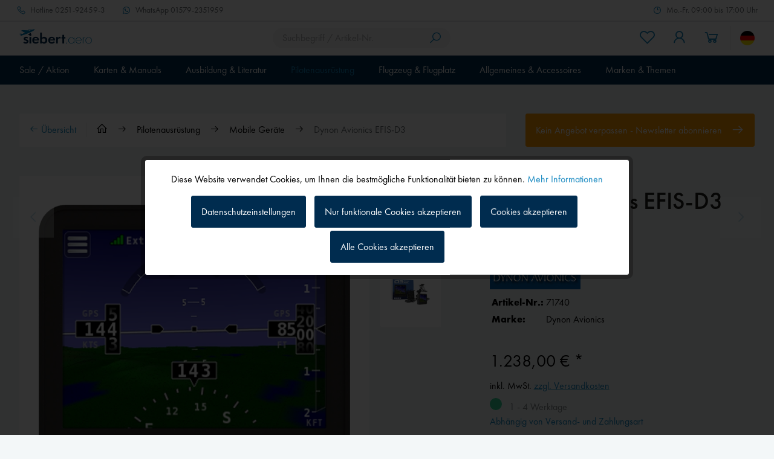

--- FILE ---
content_type: text/html; charset=UTF-8
request_url: https://www.siebert.aero/dynon-d3
body_size: 43057
content:
<!DOCTYPE html>
<html class="no-js" lang="de" itemscope="itemscope" itemtype="https://schema.org/WebPage">
<head>
<meta charset="utf-8">
<meta name="author" content="" />
<meta name="robots" content="index,follow" />
<meta name="revisit-after" content="15 days" />
<meta name="keywords" content="" />
<meta name="description" content="Das portable EFIS D3 bietet viele neue Features wie synthetische Sicht, deutlich bessere Ablesbarkeit bei Sonneneinstrahlung und ein intuitiv zu bedie" />
<meta property="og:type" content="product" />
<meta property="og:site_name" content="Siebert Luftfahrtbedarf" />
<meta property="og:url" content="https://www.siebert.aero/dynon-d3" />
<meta property="og:title" content="Dynon Avionics EFIS-D3 | Siebert Luftfahrtbedarf" />
<meta property="og:description" content="Das portable EFIS D3 bietet viele neue Features wie synthetische Sicht, deutlich bessere Ablesbarkeit bei Sonneneinstrahlung und ein intuitiv zu bedie" />
<meta property="og:image" content="https://www.siebert.aero/media/image/71740_Dynon_D3_1_201918.jpg" />
<meta property="product:brand" content="Dynon Avionics" />
<meta property="product:price" content="1238,00" />
<meta property="product:product_link" content="https://www.siebert.aero/dynon-d3" />
<meta name="twitter:card" content="product" />
<meta name="twitter:site" content="Siebert Luftfahrtbedarf" />
<meta name="twitter:title" content="Dynon Avionics EFIS-D3 | Siebert Luftfahrtbedarf" />
<meta name="twitter:description" content="Das portable EFIS D3 bietet viele neue Features wie synthetische Sicht, deutlich bessere Ablesbarkeit bei Sonneneinstrahlung und ein intuitiv zu bedie" />
<meta name="twitter:image" content="https://www.siebert.aero/media/image/71740_Dynon_D3_1_201918.jpg" />
<meta itemprop="copyrightHolder" content="Siebert Luftfahrtbedarf" />
<meta itemprop="copyrightYear" content="2022" />
<meta itemprop="isFamilyFriendly" content="True" />
<meta itemprop="image" content="/custom/plugins/MdcSw5SiebertTheme/Resources/Themes/Frontend/Siebert/frontend/_public/src/img/logos/logo--tablet.png" />
<meta name="viewport" content="width=device-width, initial-scale=1.0, maximum-scale=1.0, user-scalable=0">
<meta name="mobile-web-app-capable" content="yes">
<meta name="apple-mobile-web-app-title" content="Siebert Luftfahrtbedarf">
<meta name="apple-mobile-web-app-capable" content="yes">
<meta name="apple-mobile-web-app-status-bar-style" content="default">
<link rel="alternate" hreflang="de-DE" href="https://www.siebert.aero/pilotenausruestung/mobile-geraete/dynon-avionics-efis-d3-portabel" />
<link rel="alternate" hreflang="en-GB" href="https://www.siebert.aero/en/pilots-equipment/portable-devices/dynon-avionics-efis-d3" />
<meta name="djwoFEEoij270292qe" content="Yes">
<link rel="apple-touch-icon-precomposed" href="/custom/plugins/MdcSw5SiebertTheme/Resources/Themes/Frontend/Siebert/frontend/_public/src/img/apple-touch-icon-precomposed.png">
<link rel="shortcut icon" href="/custom/plugins/MdcSw5SiebertTheme/Resources/Themes/Frontend/Siebert/frontend/_public/src/img/favicon.ico">
<meta name="msapplication-navbutton-color" content="#002c4f" />
<meta name="application-name" content="Siebert Luftfahrtbedarf" />
<meta name="msapplication-starturl" content="https://www.siebert.aero/" />
<meta name="msapplication-window" content="width=1024;height=768" />
<meta name="msapplication-TileImage" content="/custom/plugins/MdcSw5SiebertTheme/Resources/Themes/Frontend/Siebert/frontend/_public/src/img/win-tile-image.png">
<meta name="msapplication-TileColor" content="#002c4f">
<meta name="theme-color" content="#002c4f" />
<link rel="canonical" href="https://www.siebert.aero/dynon-d3" />
<title itemprop="name">Dynon Avionics EFIS-D3 | Siebert Luftfahrtbedarf</title>
<link href="/custom/plugins/MdcSw5SiebertTheme/Resources/Themes/Frontend/Siebert/frontend/_public/dist/css/style.css?time=1757591008" rel="stylesheet" type="text/css" media="all" />
<style>.etracker--details, .etracker--details-variants { display: none; }</style>
<meta name="google-site-verification" content="qza5pnsOc_DKtB2xaeZaDGhRGMoXobm6fuVBD_64kbc" />
<script>
var dreiwPiwikEventDataLayer = {
'url': '/Widgets/DreiwPiwikEventSnippet/ajaxGetProductBy'
};
</script>
</head>
<body class="is--ctl-detail is--act-index is--dwpt is--dwpe is--dwpec" >
<input type="hidden" id="jsLoadMethod" value="async">
<div data-paypalUnifiedMetaDataContainer="true" data-paypalUnifiedRestoreOrderNumberUrl="https://www.siebert.aero/widgets/PaypalUnifiedOrderNumber/restoreOrderNumber" class="is--hidden">
</div>
<script>
(function (w, k) { w[k] = window[k] || function () { (window[k].q = window[k].q || []).push(arguments) } })(window, "doofinderApp");
doofinderApp('config', 'currency', 'EUR');
manageScriptCookies(isCookieEnabled());
window.onload = function () {
$.subscribe('plugin/swCookieConsentManager/onBuildCookiePreferences', function (event, plugin, preferences) {
manageScriptCookies(preferences.groups.comfort.cookies.doofinder.active);
});
};
function isCookieEnabled() {
const preferencesCookie = document.cookie.split('; ').find(cookie => cookie.startsWith('cookiePreferences='));
const allowCookie = document.cookie.split('; ').find(cookie => cookie.startsWith('allowCookie='));
if (preferencesCookie) {
const preferences = JSON.parse(preferencesCookie.split('cookiePreferences=')[1]);
return preferences.groups.comfort.cookies.doofinder.active;
}else if(allowCookie) {
const cookie = JSON.parse(allowCookie.split('allowCookie=')[1]);
return cookie;
}
return false;
}
function manageScriptCookies(cookieEnabled) {
if (cookieEnabled) {
if (typeof Doofinder !== "undefined") {
Doofinder.enableCookies();
} else {
doofinderApp("config", "require_cookies_consent", false);
}
} else {
if (typeof Doofinder !== "undefined") {
Doofinder.disableCookies();
}
}
}
</script>
<script src="https://eu1-config.doofinder.com/2.x/515b5a9f-7916-46db-88a8-57ecdeb1815d.js" async></script>
<div id="df-bogus-cart" data-eventName="doofinder" data-add-article="true" data-showModal="false" data-addArticleUrl="https://www.siebert.aero/checkout/ajaxAddArticleCart"></div>
<div class="page-wrap">
<noscript class="noscript-main">
<div class="alert is--warning">
<div class="alert--icon">
<i class="icon--element icon--warning"></i>
</div>
<div class="alert--content">
Um Siebert&#x20;Luftfahrtbedarf in vollem Umfang nutzen zu k&ouml;nnen, empfehlen wir Ihnen Javascript in Ihrem Browser zu aktiveren.
</div>
</div>
</noscript>
<div class="header--wrapper">
<div class="service-top-bar">
<div class="container">
<ul class="navigation--list">
<li class="navigation--entry navigation--entry-hotline">
<a class="navigation--link" href="tel:0251-92459-3" title="Hotline">
<i class="icon--phone"></i>
<span class="icon--text">
<span class="icon--text-label">Hotline</span>
0251-92459-3
</span>
</a>
</li>
<li class="navigation--entry navigation--entry-whatsapp">
<a class="navigation--link" target="_blank" href="https://wa.me/4915792351959" title="WhatsApp" rel="nofollow noopener">
<i class="icon--whats-app"></i>
<span class="icon--text">
<span class="icon--text-label">WhatsApp</span>
01579-2351959
</span>
</a>
</li>
<li class="navigation--entry navigation--entry-service-time">
<span class="navigation--item">
<i class="icon--clock"></i>
<span class="icon--text">
Mo.-Fr. 09:00 bis 17:00 Uhr
</span>
</span>
</li>
</ul>
</div>
</div>
<div class="header--sticky-header uk-sticky" uk-sticky>
<div class="header--container">
<header class="header-main">
<div class="top-bar">
<div class="container block-group">
<nav class="top-bar--navigation block" role="menubar">
<div class="navigation--entry entry--service has--drop-down" role="menuitem" aria-haspopup="true" data-drop-down-menu="true">
<i class="icon--service"></i> Service/Hilfe
<ul class="service--list is--rounded" role="menu">
<li class="service--entry" role="menuitem">
<a class="service--link" href="https://www.siebert.aero/custom/index/sCustom/9" title="Über uns" >
Über uns
</a>
</li>
<li class="service--entry" role="menuitem">
<a class="service--link" href="https://www.siebert.aero/custom/index/sCustom/2" title="Hilfe / Support" >
Hilfe / Support
</a>
</li>
<li class="service--entry" role="menuitem">
<a class="service--link" href="https://www.siebert.aero/forms/index/sFid/5" title="Kontakt" target="_self">
Kontakt
</a>
</li>
<li class="service--entry" role="menuitem">
<a class="service--link" href="javascript:openCookieConsentManager()" title="Cookie-Einstellungen" >
Cookie-Einstellungen
</a>
</li>
<li class="service--entry" role="menuitem">
<a class="service--link" href="https://www.siebert.aero/custom/index/sCustom/6" title="Versand und Zahlungsbedingungen" >
Versand und Zahlungsbedingungen
</a>
</li>
<li class="service--entry" role="menuitem">
<a class="service--link" href="https://www.siebert.aero/custom/index/sCustom/8" title="Widerrufsrecht" >
Widerrufsrecht
</a>
</li>
<li class="service--entry" role="menuitem">
<a class="service--link" href="https://www.siebert.aero/custom/index/sCustom/7" title="Datenschutz" target="_parent">
Datenschutz
</a>
</li>
<li class="service--entry" role="menuitem">
<a class="service--link" href="https://www.siebert.aero/custom/index/sCustom/4" title="AGB" >
AGB
</a>
</li>
<li class="service--entry" role="menuitem">
<a class="service--link" href="https://www.siebert.aero/custom/index/sCustom/3" title="Impressum" >
Impressum
</a>
</li>
</ul>
</div>
</nav>
</div>
</div>
<div class="container">
<div class="header--navigation">
<nav class="shop--navigation shop--navigation-mobile">
<ul class="navigation--list navigation--list-mobile block-group" role="menubar">
<li class="navigation--entry entry--menu-left" role="menuitem">
<a class="entry--link entry--trigger btn is--icon-left" href="#offcanvas--left" data-offcanvas="true" data-offCanvasSelector=".sidebar-main" aria-label="Menü">
<i class="icon--menu"></i>
<span class="navigation--entry-label">Menü</span>
</a>
</li>
</ul>
</nav>
<div class="logo-main block-group" role="banner">
<div class="logo--shop block">
<a class="logo--link" href="https://www.siebert.aero/" title="Siebert Luftfahrtbedarf - zur Startseite wechseln">
<picture>
<source srcset="/custom/plugins/MdcSw5SiebertTheme/Resources/Themes/Frontend/Siebert/frontend/_public/src/img/logos/logo--tablet.png" media="(min-width: 78.75em)">
<source srcset="/custom/plugins/MdcSw5SiebertTheme/Resources/Themes/Frontend/Siebert/frontend/_public/src/img/logos/logo--tablet.png" media="(min-width: 64em)">
<source srcset="/custom/plugins/MdcSw5SiebertTheme/Resources/Themes/Frontend/Siebert/frontend/_public/src/img/logos/logo--tablet.png" media="(min-width: 48em)">
<img srcset="/custom/plugins/MdcSw5SiebertTheme/Resources/Themes/Frontend/Siebert/frontend/_public/src/img/logos/logo--mobile.png" alt="Siebert Luftfahrtbedarf - zur Startseite wechseln" />
</picture>
</a>
</div>
</div>
<nav class="shop--navigation shop--navigation-search block-group">
<ul class="navigation--list block-group" role="menubar">
<li class="navigation--entry entry--search" role="menuitem" data-search="true" aria-haspopup="true" data-minLength="3">
<a class="btn entry--link entry--trigger" href="#show-hide--search" title="Suche anzeigen / schließen" aria-label="Suche anzeigen / schließen">
<i class="icon--search"></i>
<span class="search--display">Suchen</span>
</a>
<form action="/search" method="get" class="main-search--form">
<input type="search" name="sSearch" aria-label="Suchbegriff / Artikel-Nr." class="main-search--field" autocomplete="off" autocapitalize="off" placeholder="Suchbegriff / Artikel-Nr." maxlength="30" />
<button type="submit" class="main-search--button" aria-label="Suchen">
<i class="icon--search"></i>
<span class="main-search--text">Suchen</span>
</button>
<div class="form--ajax-loader">&nbsp;</div>
</form>
<div class="main-search--results"></div>
</li>
</ul>
</nav>
<nav class="shop--navigation shop--navigation-menu block-group">
<ul class="navigation--list block-group" role="menubar">

	<li class="navigation--entry entry--notepad" role="menuitem">
        
		<a href="https://www.siebert.aero/note" title="Merkzettel" aria-label="Merkzettel" class="btn entry--link">
			<i class="icon--heart"></i>

            
			<span class="navigation--entry-label">Merkzettel</span>
		</a>
	</li>




    <li class="navigation--entry entry--account with-slt"
        role="menuitem"
        data-offcanvas="true"
        data-offCanvasSelector=".account--dropdown-navigation">
        
	<a href="https://www.siebert.aero/account"
	   title="Mein Konto"
	   aria-label="Mein Konto"
	   class="btn is--icon-left entry--link account--link">
		<i class="icon--account"></i>
        			<span class="account--display">
				Mein Konto
			</span>
        	</a>


                    
                <div class="account--dropdown-navigation">

                    
                        <div class="navigation--smartphone">
                            <div class="entry--close-off-canvas">
                                <a href="#close-account-menu"
                                   class="account--close-off-canvas"
                                   title="Menü schließen"
                                   aria-label="Menü schließen">
                                    Menü schließen <i class="icon--arrow-right"></i>
                                </a>
                            </div>
                        </div>
                    

                    
                            <div class="account--menu is--rounded is--personalized">
        
                            
                
    		
                                            <span class="navigation--headline">
                            Mein Konto
                        </span>
                                    
	

                
                <div class="account--menu-container">

                    
                        
                        <ul class="sidebar--navigation navigation--list is--level0 show--active-items">
                            
                                
                                
                                    
        	
                                                                                    <li class="navigation--entry">
                                                <span class="navigation--signin">
                                                    <a href="https://www.siebert.aero/account#hide-registration"
                                                       class="blocked--link btn is--primary navigation--signin-btn"
                                                       data-collapseTarget="#registration"
                                                       data-action="close">
                                                        Anmelden
                                                    </a>
                                                    <span class="navigation--register">
                                                        oder
                                                        <a href="https://www.siebert.aero/account#show-registration"
                                                           class="blocked--link"
                                                           data-collapseTarget="#registration"
                                                           data-action="open">
                                                            registrieren
                                                        </a>
                                                    </span>
                                                </span>
                                            </li>
                                                                            
	

                                    
                                        <li class="navigation--entry">
                                            <a href="https://www.siebert.aero/account" title="Übersicht" class="navigation--link">
                                                Übersicht
                                            </a>
                                        </li>
                                    
                                

                                
                                
                                    <li class="navigation--entry">
                                        <a href="https://www.siebert.aero/account/profile" title="Persönliche Daten" class="navigation--link" rel="nofollow">
                                            Persönliche Daten
                                        </a>
                                    </li>
                                

                                
                                
                                                                            
                                            <li class="navigation--entry">
                                                <a href="https://www.siebert.aero/address/index/sidebar/" title="Adressen" class="navigation--link" rel="nofollow">
                                                    Adressen
                                                </a>
                                            </li>
                                        
                                                                    

                                
                                
                                    <li class="navigation--entry">
                                        <a href="https://www.siebert.aero/account/payment" title="Zahlungsarten" class="navigation--link" rel="nofollow">
                                            Zahlungsarten
                                        </a>
                                    </li>
                                

                                
                                
                                    <li class="navigation--entry">
                                        <a href="https://www.siebert.aero/account/orders" title="Bestellungen" class="navigation--link" rel="nofollow">
                                            Bestellungen
                                        </a>
                                    </li>
                                

                                
                                
                                                                    

                                
                                
                                    <li class="navigation--entry">
                                        <a href="https://www.siebert.aero/note" title="Merkzettel" class="navigation--link" rel="nofollow">
                                            Merkzettel
                                        </a>
                                    </li>
                                

                                
                                
                                                                    

                                
                                
			
                                                                    
	
                            
                        </ul>
                    
                </div>
                    
    </div>
                    
                </div>
            
            </li>




	<li class="navigation--entry entry--cart" role="menuitem">
        
		<a class="btn is--icon-left entry--link cart--link" href="https://www.siebert.aero/checkout/cart" title="Warenkorb" aria-label="Warenkorb">
			<i class="icon--basket"></i>

			<span class="badge is--primary is--minimal cart--quantity is--hidden">0</span>

			<span class="cart--display cart--text">Warenkorb</span>

			<span class="cart--amount">
				0,00&nbsp;&euro; *
			</span>
		</a>
		<div class="ajax-loader">&nbsp;</div>
	</li>




</ul>

            <div class="top-bar--language navigation--entry">
            
                                    <form method="post" class="language--form">
                        
	<div class="field--select field--select-type-icon">
        			<div class="language--flag de_DE"></div>
                
			<div class="select-field">
				<select name="__shop" class="language--select" data-auto-submit="true">
                    						<option value="1" selected="selected">
                                                            Siebert
                            						</option>
                    						<option value="2" >
                                                            Siebert EN
                            						</option>
                    				</select>
			</div>
        
		<input type="hidden" name="__redirect" value="1">
        
	</div>

                    </form>
                            
        </div>
    



    

</nav>
</div>
</div>
</header>
<nav class="navigation-main">
<div class="container">
<div class="navigation--list-wrapper">
<ul class="navigation--list container" role="menubar" itemscope="itemscope" itemtype="https://schema.org/SiteNavigationElement">
<li class="navigation--entry" role="menuitem">
<a class="navigation--link has--children" href="https://www.siebert.aero/sale-aktion/" title="Sale / Aktion" aria-label="Sale / Aktion" itemprop="url">
<span itemprop="name">Sale / Aktion</span>
</a>
<ul class="navigation--list navigation--list-level-2">
<li class="navigation--entry navigation--entry-show-all-products" role="none">
<a class="navigation--link" href="https://www.siebert.aero/sale-aktion/" title="Sale / Aktion" aria-label="Sale / Aktion" itemprop="url">
Alle Produkte anzeigen
<i class="icon--arrow-right"></i>
</a>
</li>
<li class="navigation--entry" role="menuitem">
<a class="navigation--link" href="https://www.siebert.aero/garmin-smartwatches" title="NEU Garmin D2 Air X15 und D2 Air Mach 2" aria-label="NEU Garmin D2 Air X15 und D2 Air Mach 2" itemprop="url">
<span itemprop="name">NEU Garmin D2 Air X15 und D2 Air Mach 2</span>
<i class="icon--arrow-right"></i>											</a>
</li>
<li class="navigation--entry" role="menuitem">
<a class="navigation--link" href="https://www.siebert.aero/sale-aktion/neuheiten/" title="Neuheiten" aria-label="Neuheiten" itemprop="url">
<span itemprop="name">Neuheiten</span>
<i class="icon--arrow-right"></i>											</a>
</li>
<li class="navigation--entry" role="menuitem">
<a class="navigation--link" href="https://www.siebert.aero/lightspeed-profi" title="Lightspeed Berufspiloten- und Fluglehrerprogramm" aria-label="Lightspeed Berufspiloten- und Fluglehrerprogramm" itemprop="url">
<span itemprop="name">Lightspeed Berufspiloten- und Fluglehrerprogramm</span>
<i class="icon--arrow-right"></i>											</a>
</li>
<li class="navigation--entry" role="menuitem">
<a class="navigation--link" href="https://www.siebert.aero/sale-aktion/restposten-schnaeppchen/" title="Restposten / Schnäppchen" aria-label="Restposten / Schnäppchen" itemprop="url">
<span itemprop="name">Restposten / Schnäppchen</span>
<i class="icon--arrow-right"></i>											</a>
</li>
</ul>
</li>
<li class="navigation--entry" role="menuitem">
<a class="navigation--link has--children" href="https://www.siebert.aero/karten-und-manuals/" title="Karten & Manuals" aria-label="Karten & Manuals" itemprop="url">
<span itemprop="name">Karten & Manuals</span>
</a>
<ul class="navigation--list navigation--list-level-2">
<li class="navigation--entry navigation--entry-show-all-products" role="none">
<a class="navigation--link" href="https://www.siebert.aero/karten-und-manuals/" title="Karten & Manuals" aria-label="Karten & Manuals" itemprop="url">
Alle Produkte anzeigen
<i class="icon--arrow-right"></i>
</a>
</li>
<li class="navigation--entry" role="menuitem">
<a class="navigation--link" href="https://www.siebert.aero/karten-und-manuals/vfr-karten/" title="VFR-Karten" aria-label="VFR-Karten" itemprop="url">
<span itemprop="name">VFR-Karten</span>
<i class="icon--arrow-right"></i>											</a>
</li>
<li class="navigation--entry" role="menuitem">
<a class="navigation--link" href="https://www.siebert.aero/karten-und-manuals/manuals-und-digitale-karten-vfr/" title="Manuals & digitale Karten VFR" aria-label="Manuals & digitale Karten VFR" itemprop="url">
<span itemprop="name">Manuals & digitale Karten VFR</span>
<i class="icon--arrow-right"></i>											</a>
</li>
<li class="navigation--entry" role="menuitem">
<a class="navigation--link" href="https://www.siebert.aero/karten-und-manuals/lande-gutscheinheft/" title="Lande-Gutscheinheft" aria-label="Lande-Gutscheinheft" itemprop="url">
<span itemprop="name">Lande-Gutscheinheft</span>
<i class="icon--arrow-right"></i>											</a>
</li>
<li class="navigation--entry" role="menuitem">
<a class="navigation--link" href="https://www.siebert.aero/karten-und-manuals/ifr-karten/" title="IFR-Karten" aria-label="IFR-Karten" itemprop="url">
<span itemprop="name">IFR-Karten</span>
<i class="icon--arrow-right"></i>											</a>
</li>
<li class="navigation--entry" role="menuitem">
<a class="navigation--link" href="https://www.siebert.aero/karten-und-manuals/manuals-und-digitale-karten-ifr/" title="Manuals & digitale Karten IFR" aria-label="Manuals & digitale Karten IFR" itemprop="url">
<span itemprop="name">Manuals & digitale Karten IFR</span>
<i class="icon--arrow-right"></i>											</a>
</li>
<li class="navigation--entry" role="menuitem">
<a class="navigation--link" href="https://www.siebert.aero/karten-und-manuals/wandkarten/" title="Wandkarten" aria-label="Wandkarten" itemprop="url">
<span itemprop="name">Wandkarten</span>
<i class="icon--arrow-right"></i>											</a>
</li>
<li class="navigation--entry" role="menuitem">
<a class="navigation--link" href="https://www.siebert.aero/karten-und-manuals/flugplanung-moving-map/" title="Flugplanung / Moving Map" aria-label="Flugplanung / Moving Map" itemprop="url">
<span itemprop="name">Flugplanung / Moving Map</span>
<i class="icon--arrow-right"></i>											</a>
</li>
<li class="navigation--entry" role="menuitem">
<a class="navigation--link" href="https://www.siebert.aero/flugbuecher" title="Flugbücher / Formulare" aria-label="Flugbücher / Formulare" itemprop="url">
<span itemprop="name">Flugbücher / Formulare</span>
<i class="icon--arrow-right"></i>											</a>
</li>
<li class="navigation--entry" role="menuitem">
<a class="navigation--link" href="https://www.siebert.aero/karten-und-manuals/dvds/" title="DVDs" aria-label="DVDs" itemprop="url">
<span itemprop="name">DVDs</span>
<i class="icon--arrow-right"></i>											</a>
</li>
</ul>
</li>
<li class="navigation--entry" role="menuitem">
<a class="navigation--link has--children" href="https://www.siebert.aero/ausbildung" title="Ausbildung & Literatur" aria-label="Ausbildung & Literatur" itemprop="url">
<span itemprop="name">Ausbildung & Literatur</span>
</a>
<ul class="navigation--list navigation--list-level-2">
<li class="navigation--entry navigation--entry-show-all-products" role="none">
<a class="navigation--link" href="https://www.siebert.aero/ausbildung" title="Ausbildung & Literatur" aria-label="Ausbildung & Literatur" itemprop="url">
Alle Produkte anzeigen
<i class="icon--arrow-right"></i>
</a>
</li>
<li class="navigation--entry" role="menuitem">
<a class="navigation--link" href="https://www.siebert.aero/ausbildung-und-literatur/ausbildung-motorflug/" title="Ausbildung Motorflug" aria-label="Ausbildung Motorflug" itemprop="url">
<span itemprop="name">Ausbildung Motorflug</span>
<i class="icon--arrow-right"></i>											</a>
</li>
<li class="navigation--entry" role="menuitem">
<a class="navigation--link" href="https://www.siebert.aero/ausbildung-und-literatur/ausbildung-segelflug/" title="Ausbildung Segelflug" aria-label="Ausbildung Segelflug" itemprop="url">
<span itemprop="name">Ausbildung Segelflug</span>
<i class="icon--arrow-right"></i>											</a>
</li>
<li class="navigation--entry" role="menuitem">
<a class="navigation--link" href="https://www.siebert.aero/ausbildung-und-literatur/ausbildung-instrument-rating/" title="Ausbildung Instrument Rating" aria-label="Ausbildung Instrument Rating" itemprop="url">
<span itemprop="name">Ausbildung Instrument Rating</span>
<i class="icon--arrow-right"></i>											</a>
</li>
<li class="navigation--entry" role="menuitem">
<a class="navigation--link" href="https://www.siebert.aero/ausbildung-und-literatur/ausbildung-atpl/" title="Ausbildung ATPL" aria-label="Ausbildung ATPL" itemprop="url">
<span itemprop="name">Ausbildung ATPL</span>
<i class="icon--arrow-right"></i>											</a>
</li>
<li class="navigation--entry" role="menuitem">
<a class="navigation--link" href="https://www.siebert.aero/ausbildung-und-literatur/ausbildung-ultraleicht-tragschrauber/" title="Ausbildung Ultraleicht / Tragschrauber" aria-label="Ausbildung Ultraleicht / Tragschrauber" itemprop="url">
<span itemprop="name">Ausbildung Ultraleicht / Tragschrauber</span>
<i class="icon--arrow-right"></i>											</a>
</li>
<li class="navigation--entry" role="menuitem">
<a class="navigation--link" href="https://www.siebert.aero/ausbildung-und-literatur/ausbildung-hubschrauber/" title="Ausbildung Hubschrauber" aria-label="Ausbildung Hubschrauber" itemprop="url">
<span itemprop="name">Ausbildung Hubschrauber</span>
<i class="icon--arrow-right"></i>											</a>
</li>
<li class="navigation--entry" role="menuitem">
<a class="navigation--link" href="https://www.siebert.aero/ausbildung-und-literatur/azf-allgemeines-sprechfunkzeugnis/" title="AZF - Allgemeines Sprechfunkzeugnis" aria-label="AZF - Allgemeines Sprechfunkzeugnis" itemprop="url">
<span itemprop="name">AZF - Allgemeines Sprechfunkzeugnis</span>
<i class="icon--arrow-right"></i>											</a>
</li>
<li class="navigation--entry" role="menuitem">
<a class="navigation--link" href="https://www.siebert.aero/ausbildung-und-literatur/bzf-beschraenkt-gueltiges-sprechfunkzeugnis/" title="BZF - Beschränkt gültiges Sprechfunkzeugnis" aria-label="BZF - Beschränkt gültiges Sprechfunkzeugnis" itemprop="url">
<span itemprop="name">BZF - Beschränkt gültiges Sprechfunkzeugnis</span>
<i class="icon--arrow-right"></i>											</a>
</li>
<li class="navigation--entry" role="menuitem">
<a class="navigation--link" href="https://www.siebert.aero/ausbildung-und-literatur/ausbildung-us-lizenzen/" title="Ausbildung US-Lizenzen" aria-label="Ausbildung US-Lizenzen" itemprop="url">
<span itemprop="name">Ausbildung US-Lizenzen</span>
<i class="icon--arrow-right"></i>											</a>
</li>
<li class="navigation--entry" role="menuitem">
<a class="navigation--link" href="https://www.siebert.aero/ausbildung-und-literatur/ausbildung-drohnen/" title="Ausbildung Drohnen" aria-label="Ausbildung Drohnen" itemprop="url">
<span itemprop="name">Ausbildung Drohnen</span>
<i class="icon--arrow-right"></i>											</a>
</li>
<li class="navigation--entry" role="menuitem">
<a class="navigation--link" href="https://www.siebert.aero/ausbildung-und-literatur/fachliteratur-lehrbuecher/" title="Fachliteratur / Lehrbücher" aria-label="Fachliteratur / Lehrbücher" itemprop="url">
<span itemprop="name">Fachliteratur / Lehrbücher</span>
</a>
<ul class="navigation--list navigation--list-level-3">
<li class="navigation--entry" role="menuitem">
<a class="navigation--link" href="https://www.siebert.aero/ausbildung-und-literatur/fachliteratur-lehrbuecher/motorflug/" title="Motorflug" aria-label="Motorflug" itemprop="url">
<span itemprop="name">Motorflug</span>
<i class="icon--arrow-right"></i>											</a>
</li>
<li class="navigation--entry" role="menuitem">
<a class="navigation--link" href="https://www.siebert.aero/ausbildung-und-literatur/fachliteratur-lehrbuecher/segelflug/" title="Segelflug" aria-label="Segelflug" itemprop="url">
<span itemprop="name">Segelflug</span>
<i class="icon--arrow-right"></i>											</a>
</li>
<li class="navigation--entry" role="menuitem">
<a class="navigation--link" href="https://www.siebert.aero/ausbildung-und-literatur/fachliteratur-lehrbuecher/ultraleicht-tragschrauber/" title="Ultraleicht / Tragschrauber" aria-label="Ultraleicht / Tragschrauber" itemprop="url">
<span itemprop="name">Ultraleicht / Tragschrauber</span>
<i class="icon--arrow-right"></i>											</a>
</li>
<li class="navigation--entry" role="menuitem">
<a class="navigation--link" href="https://www.siebert.aero/ausbildung-und-literatur/fachliteratur-lehrbuecher/flugsicherheit/" title="Flugsicherheit" aria-label="Flugsicherheit" itemprop="url">
<span itemprop="name">Flugsicherheit</span>
<i class="icon--arrow-right"></i>											</a>
</li>
<li class="navigation--entry" role="menuitem">
<a class="navigation--link" href="https://www.siebert.aero/ausbildung-und-literatur/fachliteratur-lehrbuecher/technik-wartung-konstruktion/" title="Technik, Wartung, Konstruktion" aria-label="Technik, Wartung, Konstruktion" itemprop="url">
<span itemprop="name">Technik, Wartung, Konstruktion</span>
<i class="icon--arrow-right"></i>											</a>
</li>
<li class="navigation--entry" role="menuitem">
<a class="navigation--link" href="https://www.siebert.aero/ausbildung-und-literatur/fachliteratur-lehrbuecher/survival/" title="Survival" aria-label="Survival" itemprop="url">
<span itemprop="name">Survival</span>
<i class="icon--arrow-right"></i>											</a>
</li>
<li class="navigation--entry" role="menuitem">
<a class="navigation--link" href="https://www.siebert.aero/ausbildung-und-literatur/fachliteratur-lehrbuecher/nachschlagewerke/" title="Nachschlagewerke" aria-label="Nachschlagewerke" itemprop="url">
<span itemprop="name">Nachschlagewerke</span>
<i class="icon--arrow-right"></i>											</a>
</li>
<li class="navigation--entry" role="menuitem">
<a class="navigation--link" href="https://www.siebert.aero/ausbildung-und-literatur/fachliteratur-lehrbuecher/meteorologie/" title="Meteorologie" aria-label="Meteorologie" itemprop="url">
<span itemprop="name">Meteorologie</span>
<i class="icon--arrow-right"></i>											</a>
</li>
<li class="navigation--entry" role="menuitem">
<a class="navigation--link" href="https://www.siebert.aero/ausbildung-und-literatur/fachliteratur-lehrbuecher/mentales-training-fitness/" title="Mentales Training | Fitness" aria-label="Mentales Training | Fitness" itemprop="url">
<span itemprop="name">Mentales Training | Fitness</span>
<i class="icon--arrow-right"></i>											</a>
</li>
<li class="navigation--entry" role="menuitem">
<a class="navigation--link" href="https://www.siebert.aero/ausbildung-und-literatur/fachliteratur-lehrbuecher/luftfahrt-englisch/" title="Luftfahrt - Englisch" aria-label="Luftfahrt - Englisch" itemprop="url">
<span itemprop="name">Luftfahrt - Englisch</span>
<i class="icon--arrow-right"></i>											</a>
</li>
<li class="navigation--entry" role="menuitem">
<a class="navigation--link" href="https://www.siebert.aero/ausbildung-und-literatur/fachliteratur-lehrbuecher/instrumentenflug/" title="Instrumentenflug" aria-label="Instrumentenflug" itemprop="url">
<span itemprop="name">Instrumentenflug</span>
<i class="icon--arrow-right"></i>											</a>
</li>
<li class="navigation--entry" role="menuitem">
<a class="navigation--link" href="https://www.siebert.aero/ausbildung-und-literatur/fachliteratur-lehrbuecher/hubschrauber/" title="Hubschrauber" aria-label="Hubschrauber" itemprop="url">
<span itemprop="name">Hubschrauber</span>
<i class="icon--arrow-right"></i>											</a>
</li>
<li class="navigation--entry" role="menuitem">
<a class="navigation--link" href="https://www.siebert.aero/ausbildung-und-literatur/fachliteratur-lehrbuecher/fluglehrer/" title="Fluglehrer" aria-label="Fluglehrer" itemprop="url">
<span itemprop="name">Fluglehrer</span>
<i class="icon--arrow-right"></i>											</a>
</li>
<li class="navigation--entry" role="menuitem">
<a class="navigation--link" href="https://www.siebert.aero/ausbildung-und-literatur/fachliteratur-lehrbuecher/beruf-und-ausbildung/" title="Beruf und Ausbildung" aria-label="Beruf und Ausbildung" itemprop="url">
<span itemprop="name">Beruf und Ausbildung</span>
<i class="icon--arrow-right"></i>											</a>
</li>
<li class="navigation--entry" role="menuitem">
<a class="navigation--link" href="https://www.siebert.aero/ausbildung-und-literatur/fachliteratur-lehrbuecher/bzf/" title="BZF" aria-label="BZF" itemprop="url">
<span itemprop="name">BZF</span>
<i class="icon--arrow-right"></i>											</a>
</li>
<li class="navigation--entry" role="menuitem">
<a class="navigation--link" href="https://www.siebert.aero/ausbildung-und-literatur/fachliteratur-lehrbuecher/azf/" title="AZF" aria-label="AZF" itemprop="url">
<span itemprop="name">AZF</span>
<i class="icon--arrow-right"></i>											</a>
</li>
<li class="navigation--entry" role="menuitem">
<a class="navigation--link" href="https://www.siebert.aero/ausbildung-und-literatur/fachliteratur-lehrbuecher/atpl/" title="ATPL" aria-label="ATPL" itemprop="url">
<span itemprop="name">ATPL</span>
<i class="icon--arrow-right"></i>											</a>
</li>
</ul>
</li>
<li class="navigation--entry" role="menuitem">
<a class="navigation--link" href="https://www.siebert.aero/ausbildung-und-literatur/lernsoftware-training/" title="Lernsoftware / Training" aria-label="Lernsoftware / Training" itemprop="url">
<span itemprop="name">Lernsoftware / Training</span>
<i class="icon--arrow-right"></i>											</a>
</li>
<li class="navigation--entry" role="menuitem">
<a class="navigation--link" href="https://www.siebert.aero/ausbildung-und-literatur/flugbuecher-formulare/" title="Flugbücher / Formulare" aria-label="Flugbücher / Formulare" itemprop="url">
<span itemprop="name">Flugbücher / Formulare</span>
<i class="icon--arrow-right"></i>											</a>
</li>
<li class="navigation--entry" role="menuitem">
<a class="navigation--link" href="https://www.siebert.aero/ausbildung-und-literatur/allgemeine-literatur-dokumentationen/" title="Allgemeine Literatur / Dokumentationen" aria-label="Allgemeine Literatur / Dokumentationen" itemprop="url">
<span itemprop="name">Allgemeine Literatur / Dokumentationen</span>
</a>
<ul class="navigation--list navigation--list-level-3">
<li class="navigation--entry" role="menuitem">
<a class="navigation--link" href="https://www.siebert.aero/ausbildung-und-literatur/allgemeine-literatur-dokumentationen/airliner/" title="Airliner" aria-label="Airliner" itemprop="url">
<span itemprop="name">Airliner</span>
<i class="icon--arrow-right"></i>											</a>
</li>
<li class="navigation--entry" role="menuitem">
<a class="navigation--link" href="https://www.siebert.aero/ausbildung-und-literatur/allgemeine-literatur-dokumentationen/humour/" title="Humour" aria-label="Humour" itemprop="url">
<span itemprop="name">Humour</span>
<i class="icon--arrow-right"></i>											</a>
</li>
<li class="navigation--entry" role="menuitem">
<a class="navigation--link" href="https://www.siebert.aero/ausbildung-und-literatur/allgemeine-literatur-dokumentationen/luftfahrtgeschichte/" title="Luftfahrtgeschichte" aria-label="Luftfahrtgeschichte" itemprop="url">
<span itemprop="name">Luftfahrtgeschichte</span>
<i class="icon--arrow-right"></i>											</a>
</li>
<li class="navigation--entry" role="menuitem">
<a class="navigation--link" href="https://www.siebert.aero/ausbildung-und-literatur/allgemeine-literatur-dokumentationen/reiseberichte-erlebnisse-biographien/" title="Reiseberichte, Erlebnisse, Biographien" aria-label="Reiseberichte, Erlebnisse, Biographien" itemprop="url">
<span itemprop="name">Reiseberichte, Erlebnisse, Biographien</span>
<i class="icon--arrow-right"></i>											</a>
</li>
<li class="navigation--entry" role="menuitem">
<a class="navigation--link" href="https://www.siebert.aero/ausbildung-und-literatur/allgemeine-literatur-dokumentationen/unterhaltsames-und-informatives/" title="Unterhaltsames & Informatives" aria-label="Unterhaltsames & Informatives" itemprop="url">
<span itemprop="name">Unterhaltsames & Informatives</span>
<i class="icon--arrow-right"></i>											</a>
</li>
<li class="navigation--entry" role="menuitem">
<a class="navigation--link" href="https://www.siebert.aero/ausbildung-und-literatur/allgemeine-literatur-dokumentationen/typenbuecher/" title="Typenbücher" aria-label="Typenbücher" itemprop="url">
<span itemprop="name">Typenbücher</span>
<i class="icon--arrow-right"></i>											</a>
</li>
</ul>
</li>
<li class="navigation--entry" role="menuitem">
<a class="navigation--link" href="https://www.siebert.aero/ausbildung-und-literatur/dvds/" title="DVDs" aria-label="DVDs" itemprop="url">
<span itemprop="name">DVDs</span>
<i class="icon--arrow-right"></i>											</a>
</li>
</ul>
</li>
<li class="navigation--entry is--active" role="menuitem">
<a class="navigation--link is--active has--children" href="https://www.siebert.aero/pilotenausruestung/" title="Pilotenausrüstung" aria-label="Pilotenausrüstung" itemprop="url">
<span itemprop="name">Pilotenausrüstung</span>
</a>
<ul class="navigation--list navigation--list-level-2">
<li class="navigation--entry navigation--entry-show-all-products" role="none">
<a class="navigation--link" href="https://www.siebert.aero/pilotenausruestung/" title="Pilotenausrüstung" aria-label="Pilotenausrüstung" itemprop="url">
Alle Produkte anzeigen
<i class="icon--arrow-right"></i>
</a>
</li>
<li class="navigation--entry" role="menuitem">
<a class="navigation--link" href="https://www.siebert.aero/pilotenausruestung/headsets/" title="Headsets" aria-label="Headsets" itemprop="url">
<span itemprop="name">Headsets</span>
<i class="icon--arrow-right"></i>											</a>
</li>
<li class="navigation--entry" role="menuitem">
<a class="navigation--link" href="https://www.siebert.aero/headset-zubehoer" title="Headset-Zubehör" aria-label="Headset-Zubehör" itemprop="url">
<span itemprop="name">Headset-Zubehör</span>
<i class="icon--arrow-right"></i>											</a>
</li>
<li class="navigation--entry" role="menuitem">
<a class="navigation--link" href="https://www.siebert.aero/pilotenausruestung/intercoms/" title="Intercoms" aria-label="Intercoms" itemprop="url">
<span itemprop="name">Intercoms</span>
<i class="icon--arrow-right"></i>											</a>
</li>
<li class="navigation--entry" role="menuitem">
<a class="navigation--link" href="https://www.siebert.aero/pilotenausruestung/handfunkgeraete/" title="Handfunkgeräte" aria-label="Handfunkgeräte" itemprop="url">
<span itemprop="name">Handfunkgeräte</span>
<i class="icon--arrow-right"></i>											</a>
</li>
<li class="navigation--entry" role="menuitem">
<a class="navigation--link" href="https://www.siebert.aero/handfunkzubehoer" title="Zubehör für Handfunkgeräte" aria-label="Zubehör für Handfunkgeräte" itemprop="url">
<span itemprop="name">Zubehör für Handfunkgeräte</span>
<i class="icon--arrow-right"></i>											</a>
</li>
<li class="navigation--entry is--active" role="menuitem">
<a class="navigation--link is--active" href="https://www.siebert.aero/pilotenausruestung/mobile-geraete/" title="Mobile Geräte" aria-label="Mobile Geräte" itemprop="url">
<span itemprop="name">Mobile Geräte</span>
<i class="icon--arrow-right"></i>											</a>
</li>
<li class="navigation--entry" role="menuitem">
<a class="navigation--link" href="https://www.siebert.aero/navigationsgeraete" title="Navigationsgeräte" aria-label="Navigationsgeräte" itemprop="url">
<span itemprop="name">Navigationsgeräte</span>
<i class="icon--arrow-right"></i>											</a>
</li>
<li class="navigation--entry" role="menuitem">
<a class="navigation--link" href="https://www.siebert.aero/pilotenausruestung/gps-und-zubehoer/" title="GPS & Zubehör" aria-label="GPS & Zubehör" itemprop="url">
<span itemprop="name">GPS & Zubehör</span>
<i class="icon--arrow-right"></i>											</a>
</li>
<li class="navigation--entry" role="menuitem">
<a class="navigation--link" href="https://www.siebert.aero/cockpitzubehoer" title="Cockpitzubehör" aria-label="Cockpitzubehör" itemprop="url">
<span itemprop="name">Cockpitzubehör</span>
<i class="icon--arrow-right"></i>											</a>
</li>
<li class="navigation--entry" role="menuitem">
<a class="navigation--link" href="https://www.siebert.aero/ram-mounts-shop" title="RAM Mounts Befestigungssysteme" aria-label="RAM Mounts Befestigungssysteme" itemprop="url">
<span itemprop="name">RAM Mounts Befestigungssysteme</span>
<i class="icon--arrow-right"></i>											</a>
</li>
<li class="navigation--entry" role="menuitem">
<a class="navigation--link" href="https://www.siebert.aero/zubehoer_efb" title="Zubehör für Apple iPad / iPhone / Tablets" aria-label="Zubehör für Apple iPad / iPhone / Tablets" itemprop="url">
<span itemprop="name">Zubehör für Apple iPad / iPhone / Tablets</span>
<i class="icon--arrow-right"></i>											</a>
</li>
<li class="navigation--entry" role="menuitem">
<a class="navigation--link" href="https://www.siebert.aero/kniebretter" title="Kniebretter" aria-label="Kniebretter" itemprop="url">
<span itemprop="name">Kniebretter</span>
<i class="icon--arrow-right"></i>											</a>
</li>
<li class="navigation--entry" role="menuitem">
<a class="navigation--link" href="https://www.siebert.aero/pilotentaschen" title="Koffer / Taschen" aria-label="Koffer / Taschen" itemprop="url">
<span itemprop="name">Koffer / Taschen</span>
<i class="icon--arrow-right"></i>											</a>
</li>
<li class="navigation--entry" role="menuitem">
<a class="navigation--link" href="https://www.siebert.aero/pilotenausruestung/brillen/" title="Brillen" aria-label="Brillen" itemprop="url">
<span itemprop="name">Brillen</span>
<i class="icon--arrow-right"></i>											</a>
</li>
<li class="navigation--entry" role="menuitem">
<a class="navigation--link" href="https://www.siebert.aero/fliegerbekleidung" title="Bekleidung" aria-label="Bekleidung" itemprop="url">
<span itemprop="name">Bekleidung</span>
</a>
<ul class="navigation--list navigation--list-level-3">
<li class="navigation--entry" role="menuitem">
<a class="navigation--link" href="https://www.siebert.aero/pilotenausruestung/bekleidung/jacken/" title="Jacken" aria-label="Jacken" itemprop="url">
<span itemprop="name">Jacken</span>
<i class="icon--arrow-right"></i>											</a>
</li>
<li class="navigation--entry" role="menuitem">
<a class="navigation--link" href="https://www.siebert.aero/pilotenausruestung/bekleidung/overalls/" title="Overalls" aria-label="Overalls" itemprop="url">
<span itemprop="name">Overalls</span>
<i class="icon--arrow-right"></i>											</a>
</li>
<li class="navigation--entry" role="menuitem">
<a class="navigation--link" href="https://www.siebert.aero/pilotenausruestung/bekleidung/hemden-t-shirts-sweatshirts/" title="Hemden / T-Shirts / Sweatshirts" aria-label="Hemden / T-Shirts / Sweatshirts" itemprop="url">
<span itemprop="name">Hemden / T-Shirts / Sweatshirts</span>
<i class="icon--arrow-right"></i>											</a>
</li>
<li class="navigation--entry" role="menuitem">
<a class="navigation--link" href="https://www.siebert.aero/pilotenausruestung/bekleidung/fliegerhuete-caps/" title="Fliegerhüte / Caps" aria-label="Fliegerhüte / Caps" itemprop="url">
<span itemprop="name">Fliegerhüte / Caps</span>
<i class="icon--arrow-right"></i>											</a>
</li>
<li class="navigation--entry" role="menuitem">
<a class="navigation--link" href="https://www.siebert.aero/pilotenausruestung/bekleidung/krawatten/" title="Krawatten" aria-label="Krawatten" itemprop="url">
<span itemprop="name">Krawatten</span>
<i class="icon--arrow-right"></i>											</a>
</li>
</ul>
</li>
<li class="navigation--entry" role="menuitem">
<a class="navigation--link" href="https://www.siebert.aero/pilotenausruestung/fliegeruhren/" title="Fliegeruhren" aria-label="Fliegeruhren" itemprop="url">
<span itemprop="name">Fliegeruhren</span>
<i class="icon--arrow-right"></i>											</a>
</li>
</ul>
</li>
<li class="navigation--entry" role="menuitem">
<a class="navigation--link has--children" href="https://www.siebert.aero/flugzeug-und-flugplatz/" title="Flugzeug & Flugplatz" aria-label="Flugzeug & Flugplatz" itemprop="url">
<span itemprop="name">Flugzeug & Flugplatz</span>
</a>
<ul class="navigation--list navigation--list-level-2">
<li class="navigation--entry navigation--entry-show-all-products" role="none">
<a class="navigation--link" href="https://www.siebert.aero/flugzeug-und-flugplatz/" title="Flugzeug & Flugplatz" aria-label="Flugzeug & Flugplatz" itemprop="url">
Alle Produkte anzeigen
<i class="icon--arrow-right"></i>
</a>
</li>
<li class="navigation--entry" role="menuitem">
<a class="navigation--link" href="https://www.siebert.aero/flugzeug-und-flugplatz/flugzeugzubehoer/" title="Flugzeugzubehör" aria-label="Flugzeugzubehör" itemprop="url">
<span itemprop="name">Flugzeugzubehör</span>
<i class="icon--arrow-right"></i>											</a>
</li>
<li class="navigation--entry" role="menuitem">
<a class="navigation--link" href="https://www.siebert.aero/flugzeug-und-flugplatz/oel/" title="Öl" aria-label="Öl" itemprop="url">
<span itemprop="name">Öl</span>
<i class="icon--arrow-right"></i>											</a>
</li>
<li class="navigation--entry" role="menuitem">
<a class="navigation--link" href="https://www.siebert.aero/flugzeugreifen" title="Räder / Bereifung / Bremsen" aria-label="Räder / Bereifung / Bremsen" itemprop="url">
<span itemprop="name">Räder / Bereifung / Bremsen</span>
<i class="icon--arrow-right"></i>											</a>
</li>
<li class="navigation--entry" role="menuitem">
<a class="navigation--link" href="https://www.siebert.aero/flugzeug-und-flugplatz/flugzeugpflege/" title="Flugzeugpflege" aria-label="Flugzeugpflege" itemprop="url">
<span itemprop="name">Flugzeugpflege</span>
<i class="icon--arrow-right"></i>											</a>
</li>
<li class="navigation--entry" role="menuitem">
<a class="navigation--link" href="https://www.siebert.aero/kollisionswarnung" title="Kollisionswarnung / FLARM" aria-label="Kollisionswarnung / FLARM" itemprop="url">
<span itemprop="name">Kollisionswarnung / FLARM</span>
<i class="icon--arrow-right"></i>											</a>
</li>
<li class="navigation--entry" role="menuitem">
<a class="navigation--link" href="https://www.siebert.aero/flugzeug-und-flugplatz/positionsleuchten-acl/" title="Positionsleuchten / ACL" aria-label="Positionsleuchten / ACL" itemprop="url">
<span itemprop="name">Positionsleuchten / ACL</span>
<i class="icon--arrow-right"></i>											</a>
</li>
<li class="navigation--entry" role="menuitem">
<a class="navigation--link" href="https://www.siebert.aero/sicherheit" title="Sicherheitsausrüstung" aria-label="Sicherheitsausrüstung" itemprop="url">
<span itemprop="name">Sicherheitsausrüstung</span>
<i class="icon--arrow-right"></i>											</a>
</li>
<li class="navigation--entry" role="menuitem">
<a class="navigation--link" href="https://www.siebert.aero/flugzeug-und-flugplatz/bordinstrumente/" title="Bordinstrumente" aria-label="Bordinstrumente" itemprop="url">
<span itemprop="name">Bordinstrumente</span>
</a>
<ul class="navigation--list navigation--list-level-3">
<li class="navigation--entry" role="menuitem">
<a class="navigation--link" href="https://www.siebert.aero/flugzeug-und-flugplatz/bordinstrumente/hoehenmesser/" title="Höhenmesser" aria-label="Höhenmesser" itemprop="url">
<span itemprop="name">Höhenmesser</span>
<i class="icon--arrow-right"></i>											</a>
</li>
<li class="navigation--entry" role="menuitem">
<a class="navigation--link" href="https://www.siebert.aero/flugzeug-und-flugplatz/bordinstrumente/fahrtmesser/" title="Fahrtmesser" aria-label="Fahrtmesser" itemprop="url">
<span itemprop="name">Fahrtmesser</span>
<i class="icon--arrow-right"></i>											</a>
</li>
<li class="navigation--entry" role="menuitem">
<a class="navigation--link" href="https://www.siebert.aero/flugzeug-und-flugplatz/bordinstrumente/variometer/" title="Variometer" aria-label="Variometer" itemprop="url">
<span itemprop="name">Variometer</span>
<i class="icon--arrow-right"></i>											</a>
</li>
<li class="navigation--entry" role="menuitem">
<a class="navigation--link" href="https://www.siebert.aero/flugzeug-und-flugplatz/bordinstrumente/elektronische-mehrfachinstrumente/" title="Elektronische Mehrfachinstrumente" aria-label="Elektronische Mehrfachinstrumente" itemprop="url">
<span itemprop="name">Elektronische Mehrfachinstrumente</span>
<i class="icon--arrow-right"></i>											</a>
</li>
<li class="navigation--entry" role="menuitem">
<a class="navigation--link" href="https://www.siebert.aero/flugzeug-und-flugplatz/bordinstrumente/bordinstrumente-allgemein/" title="Bordinstrumente Allgemein" aria-label="Bordinstrumente Allgemein" itemprop="url">
<span itemprop="name">Bordinstrumente Allgemein</span>
<i class="icon--arrow-right"></i>											</a>
</li>
<li class="navigation--entry" role="menuitem">
<a class="navigation--link" href="https://www.siebert.aero/flugzeug-und-flugplatz/bordinstrumente/instrumentenzubehoer/" title="Instrumentenzubehör" aria-label="Instrumentenzubehör" itemprop="url">
<span itemprop="name">Instrumentenzubehör</span>
<i class="icon--arrow-right"></i>											</a>
</li>
<li class="navigation--entry" role="menuitem">
<a class="navigation--link" href="https://www.siebert.aero/flugzeug-und-flugplatz/bordinstrumente/druckabnahmen/" title="Druckabnahmen" aria-label="Druckabnahmen" itemprop="url">
<span itemprop="name">Druckabnahmen</span>
<i class="icon--arrow-right"></i>											</a>
</li>
</ul>
</li>
<li class="navigation--entry" role="menuitem">
<a class="navigation--link" href="https://www.siebert.aero/flugzeug-und-flugplatz/flugfunk-avionik-stromversorgung/" title="Flugfunk / Avionik / Stromversorgung" aria-label="Flugfunk / Avionik / Stromversorgung" itemprop="url">
<span itemprop="name">Flugfunk / Avionik / Stromversorgung</span>
</a>
<ul class="navigation--list navigation--list-level-3">
<li class="navigation--entry" role="menuitem">
<a class="navigation--link" href="https://www.siebert.aero/flugzeug-und-flugplatz/flugfunk-avionik-stromversorgung/funkgeraete/" title="Funkgeräte" aria-label="Funkgeräte" itemprop="url">
<span itemprop="name">Funkgeräte</span>
<i class="icon--arrow-right"></i>											</a>
</li>
<li class="navigation--entry" role="menuitem">
<a class="navigation--link" href="https://www.siebert.aero/flugzeug-und-flugplatz/flugfunk-avionik-stromversorgung/transponder/" title="Transponder" aria-label="Transponder" itemprop="url">
<span itemprop="name">Transponder</span>
<i class="icon--arrow-right"></i>											</a>
</li>
<li class="navigation--entry" role="menuitem">
<a class="navigation--link" href="https://www.siebert.aero/flugzeug-und-flugplatz/flugfunk-avionik-stromversorgung/navcoms/" title="NAV/COMs" aria-label="NAV/COMs" itemprop="url">
<span itemprop="name">NAV/COMs</span>
<i class="icon--arrow-right"></i>											</a>
</li>
<li class="navigation--entry" role="menuitem">
<a class="navigation--link" href="https://www.siebert.aero/flugzeug-und-flugplatz/flugfunk-avionik-stromversorgung/aufschaltanlagen/" title="Aufschaltanlagen" aria-label="Aufschaltanlagen" itemprop="url">
<span itemprop="name">Aufschaltanlagen</span>
<i class="icon--arrow-right"></i>											</a>
</li>
<li class="navigation--entry" role="menuitem">
<a class="navigation--link" href="https://www.siebert.aero/flugzeug-und-flugplatz/flugfunk-avionik-stromversorgung/komplett-kombipakete/" title="Komplett- / Kombipakete" aria-label="Komplett- / Kombipakete" itemprop="url">
<span itemprop="name">Komplett- / Kombipakete</span>
<i class="icon--arrow-right"></i>											</a>
</li>
<li class="navigation--entry" role="menuitem">
<a class="navigation--link" href="https://www.siebert.aero/flugzeug-und-flugplatz/flugfunk-avionik-stromversorgung/antennen/" title="Antennen" aria-label="Antennen" itemprop="url">
<span itemprop="name">Antennen</span>
<i class="icon--arrow-right"></i>											</a>
</li>
<li class="navigation--entry" role="menuitem">
<a class="navigation--link" href="https://www.siebert.aero/flugzeug-und-flugplatz/flugfunk-avionik-stromversorgung/avionik-zubehoer/" title="Avionik-Zubehör" aria-label="Avionik-Zubehör" itemprop="url">
<span itemprop="name">Avionik-Zubehör</span>
<i class="icon--arrow-right"></i>											</a>
</li>
<li class="navigation--entry" role="menuitem">
<a class="navigation--link" href="https://www.siebert.aero/flugzeug-und-flugplatz/flugfunk-avionik-stromversorgung/segelflug-stromversorgung/" title="Segelflug-Stromversorgung" aria-label="Segelflug-Stromversorgung" itemprop="url">
<span itemprop="name">Segelflug-Stromversorgung</span>
<i class="icon--arrow-right"></i>											</a>
</li>
</ul>
</li>
<li class="navigation--entry" role="menuitem">
<a class="navigation--link" href="https://www.siebert.aero/sauerstoff" title="Sauerstoff" aria-label="Sauerstoff" itemprop="url">
<span itemprop="name">Sauerstoff</span>
<i class="icon--arrow-right"></i>											</a>
</li>
<li class="navigation--entry" role="menuitem">
<a class="navigation--link" href="https://www.siebert.aero/flugzeugwartung" title="Flugzeugbau & -wartung" aria-label="Flugzeugbau & -wartung" itemprop="url">
<span itemprop="name">Flugzeugbau & -wartung</span>
</a>
<ul class="navigation--list navigation--list-level-3">
<li class="navigation--entry" role="menuitem">
<a class="navigation--link" href="https://www.siebert.aero/flugzeug-und-flugplatz/flugzeugbau-und-wartung/glas-und-kohlefaser/" title="Glas- und Kohlefaser" aria-label="Glas- und Kohlefaser" itemprop="url">
<span itemprop="name">Glas- und Kohlefaser</span>
<i class="icon--arrow-right"></i>											</a>
</li>
<li class="navigation--entry" role="menuitem">
<a class="navigation--link" href="https://www.siebert.aero/flugzeug-und-flugplatz/flugzeugbau-und-wartung/stahlrohr/" title="Stahlrohr" aria-label="Stahlrohr" itemprop="url">
<span itemprop="name">Stahlrohr</span>
<i class="icon--arrow-right"></i>											</a>
</li>
<li class="navigation--entry" role="menuitem">
<a class="navigation--link" href="https://www.siebert.aero/flugzeug-und-flugplatz/flugzeugbau-und-wartung/holz/" title="Holz" aria-label="Holz" itemprop="url">
<span itemprop="name">Holz</span>
<i class="icon--arrow-right"></i>											</a>
</li>
<li class="navigation--entry" role="menuitem">
<a class="navigation--link" href="https://www.siebert.aero/flugzeug-und-flugplatz/flugzeugbau-und-wartung/bespannstoffe/" title="Bespannstoffe" aria-label="Bespannstoffe" itemprop="url">
<span itemprop="name">Bespannstoffe</span>
<i class="icon--arrow-right"></i>											</a>
</li>
<li class="navigation--entry" role="menuitem">
<a class="navigation--link" href="https://www.siebert.aero/flugzeug-und-flugplatz/flugzeugbau-und-wartung/lacke-farben-harze-leim/" title="Lacke / Farben / Harze / Leim" aria-label="Lacke / Farben / Harze / Leim" itemprop="url">
<span itemprop="name">Lacke / Farben / Harze / Leim</span>
<i class="icon--arrow-right"></i>											</a>
</li>
<li class="navigation--entry" role="menuitem">
<a class="navigation--link" href="https://www.siebert.aero/flugzeug-und-flugplatz/flugzeugbau-und-wartung/schrauben-muttern-u-scheiben/" title="Schrauben / Muttern / U-Scheiben" aria-label="Schrauben / Muttern / U-Scheiben" itemprop="url">
<span itemprop="name">Schrauben / Muttern / U-Scheiben</span>
<i class="icon--arrow-right"></i>											</a>
</li>
<li class="navigation--entry" role="menuitem">
<a class="navigation--link" href="https://www.siebert.aero/flugzeug-und-flugplatz/flugzeugbau-und-wartung/splintbolzen-splinte/" title="Splintbolzen / Splinte" aria-label="Splintbolzen / Splinte" itemprop="url">
<span itemprop="name">Splintbolzen / Splinte</span>
<i class="icon--arrow-right"></i>											</a>
</li>
<li class="navigation--entry" role="menuitem">
<a class="navigation--link" href="https://www.siebert.aero/flugzeug-und-flugplatz/flugzeugbau-und-wartung/federstecker-fokkernadeln-sicherungsdraht/" title="Federstecker / Fokkernadeln / Sicherungsdraht" aria-label="Federstecker / Fokkernadeln / Sicherungsdraht" itemprop="url">
<span itemprop="name">Federstecker / Fokkernadeln / Sicherungsdraht</span>
<i class="icon--arrow-right"></i>											</a>
</li>
<li class="navigation--entry" role="menuitem">
<a class="navigation--link" href="https://www.siebert.aero/flugzeug-und-flugplatz/flugzeugbau-und-wartung/kugellager/" title="Kugellager" aria-label="Kugellager" itemprop="url">
<span itemprop="name">Kugellager</span>
<i class="icon--arrow-right"></i>											</a>
</li>
<li class="navigation--entry" role="menuitem">
<a class="navigation--link" href="https://www.siebert.aero/flugzeug-und-flugplatz/flugzeugbau-und-wartung/steuerseile-seilzubehoer/" title="Steuerseile / Seilzubehör" aria-label="Steuerseile / Seilzubehör" itemprop="url">
<span itemprop="name">Steuerseile / Seilzubehör</span>
<i class="icon--arrow-right"></i>											</a>
</li>
<li class="navigation--entry" role="menuitem">
<a class="navigation--link" href="https://www.siebert.aero/flugzeug-und-flugplatz/flugzeugbau-und-wartung/flaggen-beschriftungen/" title="Flaggen / Beschriftungen" aria-label="Flaggen / Beschriftungen" itemprop="url">
<span itemprop="name">Flaggen / Beschriftungen</span>
<i class="icon--arrow-right"></i>											</a>
</li>
<li class="navigation--entry" role="menuitem">
<a class="navigation--link" href="https://www.siebert.aero/flugzeug-und-flugplatz/flugzeugbau-und-wartung/flugzeugbaender/" title="Flugzeugbänder" aria-label="Flugzeugbänder" itemprop="url">
<span itemprop="name">Flugzeugbänder</span>
<i class="icon--arrow-right"></i>											</a>
</li>
<li class="navigation--entry" role="menuitem">
<a class="navigation--link" href="https://www.siebert.aero/flugzeug-und-flugplatz/flugzeugbau-und-wartung/flaechensporne-und-flaechenraeder-fuer-segelflugzeuge/" title="Flächensporne und Flächenräder für Segelflugzeuge" aria-label="Flächensporne und Flächenräder für Segelflugzeuge" itemprop="url">
<span itemprop="name">Flächensporne und Flächenräder für Segelflugzeuge</span>
<i class="icon--arrow-right"></i>											</a>
</li>
<li class="navigation--entry" role="menuitem">
<a class="navigation--link" href="https://www.siebert.aero/flugzeug-und-flugplatz/flugzeugbau-und-wartung/fensterschienen/" title="Fensterschienen" aria-label="Fensterschienen" itemprop="url">
<span itemprop="name">Fensterschienen</span>
<i class="icon--arrow-right"></i>											</a>
</li>
<li class="navigation--entry" role="menuitem">
<a class="navigation--link" href="https://www.siebert.aero/flugzeug-und-flugplatz/flugzeugbau-und-wartung/schleppkupplungen/" title="Schleppkupplungen" aria-label="Schleppkupplungen" itemprop="url">
<span itemprop="name">Schleppkupplungen</span>
<i class="icon--arrow-right"></i>											</a>
</li>
<li class="navigation--entry" role="menuitem">
<a class="navigation--link" href="https://www.siebert.aero/flugzeug-und-flugplatz/flugzeugbau-und-wartung/werkzeuge/" title="Werkzeuge" aria-label="Werkzeuge" itemprop="url">
<span itemprop="name">Werkzeuge</span>
<i class="icon--arrow-right"></i>											</a>
</li>
</ul>
</li>
<li class="navigation--entry" role="menuitem">
<a class="navigation--link" href="https://www.siebert.aero/flugzeug-und-flugplatz/zuendkerzen/" title="Zündkerzen" aria-label="Zündkerzen" itemprop="url">
<span itemprop="name">Zündkerzen</span>
<i class="icon--arrow-right"></i>											</a>
</li>
<li class="navigation--entry" role="menuitem">
<a class="navigation--link" href="https://www.siebert.aero/seilzubehoer" title="Seile & Zubehör" aria-label="Seile & Zubehör" itemprop="url">
<span itemprop="name">Seile & Zubehör</span>
<i class="icon--arrow-right"></i>											</a>
</li>
<li class="navigation--entry" role="menuitem">
<a class="navigation--link" href="https://www.siebert.aero/windsaecke" title="Windsäcke" aria-label="Windsäcke" itemprop="url">
<span itemprop="name">Windsäcke</span>
<i class="icon--arrow-right"></i>											</a>
</li>
<li class="navigation--entry" role="menuitem">
<a class="navigation--link" href="https://www.siebert.aero/flugzeug-und-flugplatz/landebahn-und-rollwegmarkierungen/" title="Landebahn- & Rollwegmarkierungen" aria-label="Landebahn- & Rollwegmarkierungen" itemprop="url">
<span itemprop="name">Landebahn- & Rollwegmarkierungen</span>
<i class="icon--arrow-right"></i>											</a>
</li>
</ul>
</li>
<li class="navigation--entry" role="menuitem">
<a class="navigation--link has--children" href="https://www.siebert.aero/allgemeines-und-accessoires/" title="Allgemeines & Accessoires" aria-label="Allgemeines & Accessoires" itemprop="url">
<span itemprop="name">Allgemeines & Accessoires</span>
</a>
<ul class="navigation--list navigation--list-level-2">
<li class="navigation--entry navigation--entry-show-all-products" role="none">
<a class="navigation--link" href="https://www.siebert.aero/allgemeines-und-accessoires/" title="Allgemeines & Accessoires" aria-label="Allgemeines & Accessoires" itemprop="url">
Alle Produkte anzeigen
<i class="icon--arrow-right"></i>
</a>
</li>
<li class="navigation--entry" role="menuitem">
<a class="navigation--link" href="https://www.siebert.aero/kalender2026" title="Kalender 2026" aria-label="Kalender 2026" itemprop="url">
<span itemprop="name">Kalender 2026</span>
<i class="icon--arrow-right"></i>											</a>
</li>
<li class="navigation--entry" role="menuitem">
<a class="navigation--link" href="https://www.siebert.aero/allgemeines-und-accessoires/allgemeine-literatur-dokumentationen/" title="Allgemeine Literatur / Dokumentationen" aria-label="Allgemeine Literatur / Dokumentationen" itemprop="url">
<span itemprop="name">Allgemeine Literatur / Dokumentationen</span>
</a>
<ul class="navigation--list navigation--list-level-3">
<li class="navigation--entry" role="menuitem">
<a class="navigation--link" href="https://www.siebert.aero/allgemeines-und-accessoires/allgemeine-literatur-dokumentationen/airliner/" title="Airliner" aria-label="Airliner" itemprop="url">
<span itemprop="name">Airliner</span>
<i class="icon--arrow-right"></i>											</a>
</li>
<li class="navigation--entry" role="menuitem">
<a class="navigation--link" href="https://www.siebert.aero/allgemeines-und-accessoires/allgemeine-literatur-dokumentationen/humor/" title="Humor" aria-label="Humor" itemprop="url">
<span itemprop="name">Humor</span>
<i class="icon--arrow-right"></i>											</a>
</li>
<li class="navigation--entry" role="menuitem">
<a class="navigation--link" href="https://www.siebert.aero/allgemeines-und-accessoires/allgemeine-literatur-dokumentationen/luftfahrtgeschichte/" title="Luftfahrtgeschichte" aria-label="Luftfahrtgeschichte" itemprop="url">
<span itemprop="name">Luftfahrtgeschichte</span>
<i class="icon--arrow-right"></i>											</a>
</li>
<li class="navigation--entry" role="menuitem">
<a class="navigation--link" href="https://www.siebert.aero/allgemeines-und-accessoires/allgemeine-literatur-dokumentationen/reiseberichte-erlebnisse-biographien/" title="Reiseberichte, Erlebnisse, Biographien" aria-label="Reiseberichte, Erlebnisse, Biographien" itemprop="url">
<span itemprop="name">Reiseberichte, Erlebnisse, Biographien</span>
<i class="icon--arrow-right"></i>											</a>
</li>
<li class="navigation--entry" role="menuitem">
<a class="navigation--link" href="https://www.siebert.aero/allgemeines-und-accessoires/allgemeine-literatur-dokumentationen/unterhaltsames-und-informatives/" title="Unterhaltsames & Informatives" aria-label="Unterhaltsames & Informatives" itemprop="url">
<span itemprop="name">Unterhaltsames & Informatives</span>
<i class="icon--arrow-right"></i>											</a>
</li>
<li class="navigation--entry" role="menuitem">
<a class="navigation--link" href="https://www.siebert.aero/allgemeines-und-accessoires/allgemeine-literatur-dokumentationen/typenbuecher/" title="Typenbücher" aria-label="Typenbücher" itemprop="url">
<span itemprop="name">Typenbücher</span>
<i class="icon--arrow-right"></i>											</a>
</li>
</ul>
</li>
<li class="navigation--entry" role="menuitem">
<a class="navigation--link" href="https://www.siebert.aero/allgemeines-und-accessoires/cessna-und-boeing-classic-kollektion/" title="Cessna & Boeing Classic Kollektion" aria-label="Cessna & Boeing Classic Kollektion" itemprop="url">
<span itemprop="name">Cessna & Boeing Classic Kollektion</span>
<i class="icon--arrow-right"></i>											</a>
</li>
<li class="navigation--entry" role="menuitem">
<a class="navigation--link" href="https://www.siebert.aero/allgemeines-und-accessoires/fliegerabzeichen/" title="Fliegerabzeichen" aria-label="Fliegerabzeichen" itemprop="url">
<span itemprop="name">Fliegerabzeichen</span>
<i class="icon--arrow-right"></i>											</a>
</li>
<li class="navigation--entry" role="menuitem">
<a class="navigation--link" href="https://www.siebert.aero/allgemeines-und-accessoires/schmuck/" title="Schmuck" aria-label="Schmuck" itemprop="url">
<span itemprop="name">Schmuck</span>
<i class="icon--arrow-right"></i>											</a>
</li>
<li class="navigation--entry" role="menuitem">
<a class="navigation--link" href="https://www.siebert.aero/allgemeines-und-accessoires/geschenkartikel/" title="Geschenkartikel" aria-label="Geschenkartikel" itemprop="url">
<span itemprop="name">Geschenkartikel</span>
<i class="icon--arrow-right"></i>											</a>
</li>
<li class="navigation--entry" role="menuitem">
<a class="navigation--link" href="https://www.siebert.aero/allgemeines-und-accessoires/modelle/" title="Modelle" aria-label="Modelle" itemprop="url">
<span itemprop="name">Modelle</span>
<i class="icon--arrow-right"></i>											</a>
</li>
<li class="navigation--entry" role="menuitem">
<a class="navigation--link" href="https://www.siebert.aero/allgemeines-und-accessoires/koffer-taschen/" title="Koffer / Taschen" aria-label="Koffer / Taschen" itemprop="url">
<span itemprop="name">Koffer / Taschen</span>
<i class="icon--arrow-right"></i>											</a>
</li>
<li class="navigation--entry" role="menuitem">
<a class="navigation--link" href="https://www.siebert.aero/allgemeines-und-accessoires/brillen/" title="Brillen" aria-label="Brillen" itemprop="url">
<span itemprop="name">Brillen</span>
<i class="icon--arrow-right"></i>											</a>
</li>
<li class="navigation--entry" role="menuitem">
<a class="navigation--link" href="https://www.siebert.aero/allgemeines-und-accessoires/bekleidung/" title="Bekleidung" aria-label="Bekleidung" itemprop="url">
<span itemprop="name">Bekleidung</span>
</a>
<ul class="navigation--list navigation--list-level-3">
<li class="navigation--entry" role="menuitem">
<a class="navigation--link" href="https://www.siebert.aero/allgemeines-und-accessoires/bekleidung/jacken/" title="Jacken" aria-label="Jacken" itemprop="url">
<span itemprop="name">Jacken</span>
<i class="icon--arrow-right"></i>											</a>
</li>
<li class="navigation--entry" role="menuitem">
<a class="navigation--link" href="https://www.siebert.aero/allgemeines-und-accessoires/bekleidung/overalls/" title="Overalls" aria-label="Overalls" itemprop="url">
<span itemprop="name">Overalls</span>
<i class="icon--arrow-right"></i>											</a>
</li>
<li class="navigation--entry" role="menuitem">
<a class="navigation--link" href="https://www.siebert.aero/allgemeines-und-accessoires/bekleidung/hemden-t-shirts-sweatshirts/" title="Hemden / T-Shirts / Sweatshirts" aria-label="Hemden / T-Shirts / Sweatshirts" itemprop="url">
<span itemprop="name">Hemden / T-Shirts / Sweatshirts</span>
<i class="icon--arrow-right"></i>											</a>
</li>
<li class="navigation--entry" role="menuitem">
<a class="navigation--link" href="https://www.siebert.aero/allgemeines-und-accessoires/bekleidung/fliegerhuete-caps/" title="Fliegerhüte / Caps" aria-label="Fliegerhüte / Caps" itemprop="url">
<span itemprop="name">Fliegerhüte / Caps</span>
<i class="icon--arrow-right"></i>											</a>
</li>
<li class="navigation--entry" role="menuitem">
<a class="navigation--link" href="https://www.siebert.aero/allgemeines-und-accessoires/bekleidung/krawatten/" title="Krawatten" aria-label="Krawatten" itemprop="url">
<span itemprop="name">Krawatten</span>
<i class="icon--arrow-right"></i>											</a>
</li>
</ul>
</li>
<li class="navigation--entry" role="menuitem">
<a class="navigation--link" href="https://www.siebert.aero/allgemeines-und-accessoires/fliegeruhren/" title="Fliegeruhren" aria-label="Fliegeruhren" itemprop="url">
<span itemprop="name">Fliegeruhren</span>
<i class="icon--arrow-right"></i>											</a>
</li>
</ul>
</li>
<li class="navigation--entry" role="menuitem">
<a class="navigation--link has--children" href="https://www.siebert.aero/marken-und-themen/" title="Marken & Themen" aria-label="Marken & Themen" itemprop="url">
<span itemprop="name">Marken & Themen</span>
</a>
<ul class="navigation--list navigation--list-level-2">
<li class="navigation--entry navigation--entry-show-all-products" role="none">
<a class="navigation--link" href="https://www.siebert.aero/marken-und-themen/" title="Marken & Themen" aria-label="Marken & Themen" itemprop="url">
Alle Produkte anzeigen
<i class="icon--arrow-right"></i>
</a>
</li>
<li class="navigation--entry" role="menuitem">
<a class="navigation--link" href="https://www.siebert.aero/marken-und-themen/bmarkenb/" title="<b>Marken</b>" aria-label="<b>Marken</b>" itemprop="url">
<span itemprop="name"><b>Marken</b></span>
<i class="icon--arrow-right"></i>											</a>
</li>
<li class="navigation--entry" role="menuitem">
<a class="navigation--link" href="https://www.siebert.aero/bose-aviation-headsets" title="Bose Aviation Headsets" aria-label="Bose Aviation Headsets" itemprop="url">
<span itemprop="name">Bose Aviation Headsets</span>
<i class="icon--arrow-right"></i>											</a>
</li>
<li class="navigation--entry" role="menuitem">
<a class="navigation--link" href="https://www.siebert.aero/david-clark-headset" title="David Clark Headsets" aria-label="David Clark Headsets" itemprop="url">
<span itemprop="name">David Clark Headsets</span>
<i class="icon--arrow-right"></i>											</a>
</li>
<li class="navigation--entry" role="menuitem">
<a class="navigation--link" href="https://www.siebert.aero/lightspeed-headsets" title="Lightspeed Headsets" aria-label="Lightspeed Headsets" itemprop="url">
<span itemprop="name">Lightspeed Headsets</span>
<i class="icon--arrow-right"></i>											</a>
</li>
<li class="navigation--entry" role="menuitem">
<a class="navigation--link" href="https://www.siebert.aero/pilotenausruestung/headsets/" title="Headsets" aria-label="Headsets" itemprop="url">
<span itemprop="name">Headsets</span>
<i class="icon--arrow-right"></i>											</a>
</li>
<li class="navigation--entry" role="menuitem">
<a class="navigation--link" href="https://www.siebert.aero/icao-karten-deutschland" title="ICAO-Karten Deutschland" aria-label="ICAO-Karten Deutschland" itemprop="url">
<span itemprop="name">ICAO-Karten Deutschland</span>
<i class="icon--arrow-right"></i>											</a>
</li>
<li class="navigation--entry" role="menuitem">
<a class="navigation--link" href="https://www.siebert.aero/findmespot" title="SPOT Satelliten-Kommunikationsgeräte" aria-label="SPOT Satelliten-Kommunikationsgeräte" itemprop="url">
<span itemprop="name">SPOT Satelliten-Kommunikationsgeräte</span>
<i class="icon--arrow-right"></i>											</a>
</li>
<li class="navigation--entry" role="menuitem">
<a class="navigation--link" href="https://www.siebert.aero/segelflug" title="Alles für den Segelflug" aria-label="Alles für den Segelflug" itemprop="url">
<span itemprop="name">Alles für den Segelflug</span>
<i class="icon--arrow-right"></i>											</a>
</li>
<li class="navigation--entry" role="menuitem">
<a class="navigation--link" href="https://www.siebert.aero/segelflugkarten/" title="Segelflugkarten" aria-label="Segelflugkarten" itemprop="url">
<span itemprop="name">Segelflugkarten</span>
<i class="icon--arrow-right"></i>											</a>
</li>
<li class="navigation--entry" role="menuitem">
<a class="navigation--link" href="https://www.siebert.aero/ppla-lapla-ausbildung/" title="Ausbildung PPL(A)/LAPL(A)" aria-label="Ausbildung PPL(A)/LAPL(A)" itemprop="url">
<span itemprop="name">Ausbildung PPL(A)/LAPL(A)</span>
<i class="icon--arrow-right"></i>											</a>
</li>
<li class="navigation--entry" role="menuitem">
<a class="navigation--link" href="https://www.siebert.aero/ram-mounts-aviation" title="RAM Mounts fürs Cockpit" aria-label="RAM Mounts fürs Cockpit" itemprop="url">
<span itemprop="name">RAM Mounts fürs Cockpit</span>
<i class="icon--arrow-right"></i>											</a>
</li>
<li class="navigation--entry" role="menuitem">
<a class="navigation--link" href="https://www.siebert.aero/icom-handfunkgeraete" title="ICOM-Handfunkgeräte" aria-label="ICOM-Handfunkgeräte" itemprop="url">
<span itemprop="name">ICOM-Handfunkgeräte</span>
<i class="icon--arrow-right"></i>											</a>
</li>
<li class="navigation--entry" role="menuitem">
<a class="navigation--link" href="https://www.siebert.aero/verkehrswarnung/" title="Verkehrswarnung" aria-label="Verkehrswarnung" itemprop="url">
<span itemprop="name">Verkehrswarnung</span>
<i class="icon--arrow-right"></i>											</a>
</li>
<li class="navigation--entry" role="menuitem">
<a class="navigation--link" href="https://www.siebert.aero/tankzubehoer/" title="Tankzubehör" aria-label="Tankzubehör" itemprop="url">
<span itemprop="name">Tankzubehör</span>
<i class="icon--arrow-right"></i>											</a>
</li>
<li class="navigation--entry" role="menuitem">
<a class="navigation--link" href="https://www.siebert.aero/segelflug-ausbildung-und-buecher/" title="Segelflug - Ausbildung und Bücher" aria-label="Segelflug - Ausbildung und Bücher" itemprop="url">
<span itemprop="name">Segelflug - Ausbildung und Bücher</span>
<i class="icon--arrow-right"></i>											</a>
</li>
</ul>
</li>
</ul>
</div>
</div>
</nav>
</div>
</div>
<div class="container--ajax-cart" data-collapse-cart="true" data-displayMode="offcanvas"></div>
<div class="account--dropdown-navigation uk-hidden@xl off-canvas">
<div class="navigation--smartphone">
<div class="entry--close-off-canvas">
<a href="#close-account-menu" class="account--close-off-canvas navigation--link" title="Menü schließen" aria-label="Menü schließen">
Menü schließen <i class="icon--arrow-right"></i>
</a>
</div>
</div>
<div class="account--menu is--rounded is--personalized">
<span class="navigation--headline">
Mein Konto
</span>
<div class="account--menu-container">
<ul class="sidebar--navigation navigation--list is--level0 show--active-items">
<li class="navigation--entry">
<span class="navigation--signin">
<a href="https://www.siebert.aero/account#hide-registration" class="blocked--link btn is--primary navigation--signin-btn" data-collapseTarget="#registration" data-action="close">
Anmelden
</a>
<span class="navigation--register">
oder
<a href="https://www.siebert.aero/account#show-registration" class="blocked--link" data-collapseTarget="#registration" data-action="open">
registrieren
</a>
</span>
</span>
</li>
<li class="navigation--entry">
<a href="https://www.siebert.aero/account" title="Übersicht" class="navigation--link">
Übersicht
</a>
</li>
<li class="navigation--entry">
<a href="https://www.siebert.aero/account/profile" title="Persönliche Daten" class="navigation--link" rel="nofollow">
Persönliche Daten
</a>
</li>
<li class="navigation--entry">
<a href="https://www.siebert.aero/address/index/sidebar/" title="Adressen" class="navigation--link" rel="nofollow">
Adressen
</a>
</li>
<li class="navigation--entry">
<a href="https://www.siebert.aero/account/payment" title="Zahlungsarten" class="navigation--link" rel="nofollow">
Zahlungsarten
</a>
</li>
<li class="navigation--entry">
<a href="https://www.siebert.aero/account/orders" title="Bestellungen" class="navigation--link" rel="nofollow">
Bestellungen
</a>
</li>
<li class="navigation--entry">
<a href="https://www.siebert.aero/note" title="Merkzettel" class="navigation--link" rel="nofollow">
Merkzettel
</a>
</li>
</ul>
</div>
</div>
</div>
</div>
<section class="content-main container block-group">
<div class="uk-grid wup-margin-bottom-l">
<div class="uk-width-expand@l">
<nav class="content--breadcrumb block">
<a class="breadcrumb--button breadcrumb--link" href="https://www.siebert.aero/pilotenausruestung/mobile-geraete/dynon-avionics-efis-d3-portabel" title="Übersicht">
<i class="icon--arrow-left"></i>
<span class="breadcrumb--title">Übersicht</span>
</a>
<ul class="breadcrumb--list" role="menu" itemscope itemtype="https://schema.org/BreadcrumbList">
<li role="none" class="breadcrumb--entry breadcrumb--home">
<a class="breadcrumb--link" href="https://www.siebert.aero/">
<i class="icon--house"></i>
</a>
</li>
<li role="none" class="breadcrumb--separator">
<i class="icon--arrow-right"></i>
</li>
<li role="menuitem" class="breadcrumb--entry" itemprop="itemListElement" itemscope itemtype="https://schema.org/ListItem">
<a class="breadcrumb--link" href="https://www.siebert.aero/pilotenausruestung/" title="Pilotenausrüstung" itemprop="item">
<link itemprop="url" href="https://www.siebert.aero/pilotenausruestung/" />
<span class="breadcrumb--title" itemprop="name">Pilotenausrüstung</span>
</a>
<meta itemprop="position" content="0" />
</li>
<li role="none" class="breadcrumb--separator">
<i class="icon--arrow-right"></i>
</li>
<li role="menuitem" class="breadcrumb--entry" itemprop="itemListElement" itemscope itemtype="https://schema.org/ListItem">
<a class="breadcrumb--link" href="https://www.siebert.aero/pilotenausruestung/mobile-geraete/" title="Mobile Geräte" itemprop="item">
<link itemprop="url" href="https://www.siebert.aero/pilotenausruestung/mobile-geraete/" />
<span class="breadcrumb--title" itemprop="name">Mobile Geräte</span>
</a>
<meta itemprop="position" content="1" />
</li>
<li role="none" class="breadcrumb--separator">
<i class="icon--arrow-right"></i>
</li>
<li role="menuitem" class="breadcrumb--entry is--active" itemprop="itemListElement" itemscope itemtype="https://schema.org/ListItem">
<a class="breadcrumb--link" href="https://www.siebert.aero/pilotenausruestung/mobile-geraete/dynon-avionics-efis-d3-portabel" title="Dynon Avionics EFIS-D3" itemprop="item">
<link itemprop="url" href="https://www.siebert.aero/pilotenausruestung/mobile-geraete/dynon-avionics-efis-d3-portabel" />
<span class="breadcrumb--title" itemprop="name">Dynon Avionics EFIS-D3</span>
</a>
<meta itemprop="position" content="2" />
</li>
</ul>
</nav>
</div>
<div class="uk-width-auto@l uk-text-right">
<div class="bi-navigation-actions uk-visible@l">
<a href="/newsletter" class="btn is--orange is--large is--icon-right">
Kein Angebot verpassen - Newsletter abonnieren
<i class="icon--arrow-right"></i>
</a>
</div>
</div>
</div>
<nav class="product--navigation uk-visible@l">
<a href="#" class="navigation--link link--prev">
<div class="link--prev-button">
<span class="link--prev-inner">Zurück</span>
</div>
<div class="image--wrapper">
<div class="image--container"></div>
</div>
</a>
<a href="#" class="navigation--link link--next">
<div class="link--next-button">
<span class="link--next-inner">Vor</span>
</div>
<div class="image--wrapper">
<div class="image--container"></div>
</div>
</a>
</nav>
<div class="content-main--inner">
<aside class="sidebar-main off-canvas">
<div class="navigation--smartphone">
<ul class="navigation--list ">
<li class="navigation--entry entry--close-off-canvas">
<a href="#close-categories-menu" title="Menü schließen" class="navigation--link">
Menü schließen <i class="icon--close"></i>
</a>
</li>
</ul>
</div>
<div class="sidebar--categories-wrapper" data-subcategory-nav="true" data-mainCategoryId="3" data-categoryId="16812761" data-fetchUrl="/widgets/listing/getCategory/categoryId/16812761">
<div class="categories--headline navigation--headline">
Kategorien
</div>
<div class="sidebar--categories-navigation uk-visible@xl">
<ul class="sidebar--navigation categories--navigation navigation--list is--drop-down is--level0 is--rounded" role="menu">
<li class="navigation--entry" role="menuitem">
<a class="navigation--link" href="https://www.siebert.aero/pilotenausruestung/headsets/" data-categoryId="16812765" data-fetchUrl="/widgets/listing/getCategory/categoryId/16812765" title="Headsets" >
<span>Headsets</span>
</a>
</li>
<li class="navigation--entry" role="menuitem">
<a class="navigation--link" href="https://www.siebert.aero/headset-zubehoer" data-categoryId="16812764" data-fetchUrl="/widgets/listing/getCategory/categoryId/16812764" title="Headset-Zubehör" >
<span>Headset-Zubehör</span>
</a>
</li>
<li class="navigation--entry" role="menuitem">
<a class="navigation--link" href="https://www.siebert.aero/pilotenausruestung/intercoms/" data-categoryId="16812763" data-fetchUrl="/widgets/listing/getCategory/categoryId/16812763" title="Intercoms" >
<span>Intercoms</span>
</a>
</li>
<li class="navigation--entry" role="menuitem">
<a class="navigation--link" href="https://www.siebert.aero/pilotenausruestung/handfunkgeraete/" data-categoryId="16812762" data-fetchUrl="/widgets/listing/getCategory/categoryId/16812762" title="Handfunkgeräte" >
<span>Handfunkgeräte</span>
</a>
</li>
<li class="navigation--entry" role="menuitem">
<a class="navigation--link" href="https://www.siebert.aero/handfunkzubehoer" data-categoryId="17301236" data-fetchUrl="/widgets/listing/getCategory/categoryId/17301236" title="Zubehör für Handfunkgeräte" >
<span>Zubehör für Handfunkgeräte</span>
</a>
</li>
<li class="navigation--entry is--active" role="menuitem">
<a class="navigation--link is--active" href="https://www.siebert.aero/pilotenausruestung/mobile-geraete/" data-categoryId="16812761" data-fetchUrl="/widgets/listing/getCategory/categoryId/16812761" title="Mobile Geräte" >
<span>Mobile Geräte</span>
</a>
</li>
<li class="navigation--entry" role="menuitem">
<a class="navigation--link" href="https://www.siebert.aero/navigationsgeraete" data-categoryId="16812760" data-fetchUrl="/widgets/listing/getCategory/categoryId/16812760" title="Navigationsgeräte" >
<span>Navigationsgeräte</span>
</a>
</li>
<li class="navigation--entry" role="menuitem">
<a class="navigation--link" href="https://www.siebert.aero/pilotenausruestung/gps-und-zubehoer/" data-categoryId="16812759" data-fetchUrl="/widgets/listing/getCategory/categoryId/16812759" title="GPS &amp; Zubehör" >
<span>GPS & Zubehör</span>
</a>
</li>
<li class="navigation--entry" role="menuitem">
<a class="navigation--link" href="https://www.siebert.aero/cockpitzubehoer" data-categoryId="16812758" data-fetchUrl="/widgets/listing/getCategory/categoryId/16812758" title="Cockpitzubehör" >
<span>Cockpitzubehör</span>
</a>
</li>
<li class="navigation--entry" role="menuitem">
<a class="navigation--link" href="https://www.siebert.aero/ram-mounts-shop" data-categoryId="16812757" data-fetchUrl="/widgets/listing/getCategory/categoryId/16812757" title="RAM Mounts Befestigungssysteme" >
<span>RAM Mounts Befestigungssysteme</span>
</a>
</li>
<li class="navigation--entry" role="menuitem">
<a class="navigation--link" href="https://www.siebert.aero/zubehoer_efb" data-categoryId="16812756" data-fetchUrl="/widgets/listing/getCategory/categoryId/16812756" title="Zubehör für Apple iPad / iPhone / Tablets" >
<span>Zubehör für Apple iPad / iPhone / Tablets</span>
</a>
</li>
<li class="navigation--entry" role="menuitem">
<a class="navigation--link" href="https://www.siebert.aero/kniebretter" data-categoryId="16812755" data-fetchUrl="/widgets/listing/getCategory/categoryId/16812755" title="Kniebretter" >
<span>Kniebretter</span>
</a>
</li>
<li class="navigation--entry" role="menuitem">
<a class="navigation--link" href="https://www.siebert.aero/pilotentaschen" data-categoryId="16812754" data-fetchUrl="/widgets/listing/getCategory/categoryId/16812754" title="Koffer / Taschen" >
<span>Koffer / Taschen</span>
</a>
</li>
<li class="navigation--entry" role="menuitem">
<a class="navigation--link" href="https://www.siebert.aero/pilotenausruestung/brillen/" data-categoryId="16812753" data-fetchUrl="/widgets/listing/getCategory/categoryId/16812753" title="Brillen" >
<span>Brillen</span>
</a>
</li>
<li class="navigation--entry has--sub-categories has--sub-children" role="menuitem">
<a class="navigation--link has--sub-categories link--go-forward" href="https://www.siebert.aero/fliegerbekleidung" data-categoryId="16812752" data-fetchUrl="/widgets/listing/getCategory/categoryId/16812752" title="Bekleidung" >
<span>Bekleidung</span>
<span class="is--icon-right">
<i class="icon--arrow-right"></i>
</span>
</a>
<ul class="sidebar--navigation categories--navigation navigation--list is--level1 is--rounded" role="menu">
<li class="navigation--entry" role="menuitem">
<a class="navigation--link" href="https://www.siebert.aero/pilotenausruestung/bekleidung/jacken/" data-categoryId="16812770" data-fetchUrl="/widgets/listing/getCategory/categoryId/16812770" title="Jacken" >
<span>Jacken</span>
</a>
</li>
<li class="navigation--entry" role="menuitem">
<a class="navigation--link" href="https://www.siebert.aero/pilotenausruestung/bekleidung/overalls/" data-categoryId="16812769" data-fetchUrl="/widgets/listing/getCategory/categoryId/16812769" title="Overalls" >
<span>Overalls</span>
</a>
</li>
<li class="navigation--entry" role="menuitem">
<a class="navigation--link" href="https://www.siebert.aero/pilotenausruestung/bekleidung/hemden-t-shirts-sweatshirts/" data-categoryId="16812768" data-fetchUrl="/widgets/listing/getCategory/categoryId/16812768" title="Hemden / T-Shirts / Sweatshirts" >
<span>Hemden / T-Shirts / Sweatshirts</span>
</a>
</li>
<li class="navigation--entry" role="menuitem">
<a class="navigation--link" href="https://www.siebert.aero/pilotenausruestung/bekleidung/fliegerhuete-caps/" data-categoryId="16812767" data-fetchUrl="/widgets/listing/getCategory/categoryId/16812767" title="Fliegerhüte / Caps" >
<span>Fliegerhüte / Caps</span>
</a>
</li>
<li class="navigation--entry" role="menuitem">
<a class="navigation--link" href="https://www.siebert.aero/pilotenausruestung/bekleidung/krawatten/" data-categoryId="16812766" data-fetchUrl="/widgets/listing/getCategory/categoryId/16812766" title="Krawatten" >
<span>Krawatten</span>
</a>
</li>
</ul>
</li>
<li class="navigation--entry" role="menuitem">
<a class="navigation--link" href="https://www.siebert.aero/pilotenausruestung/fliegeruhren/" data-categoryId="16812751" data-fetchUrl="/widgets/listing/getCategory/categoryId/16812751" title="Fliegeruhren" >
<span>Fliegeruhren</span>
</a>
</li>
</ul>
</div>
<div class="sidebar--categories-navigation uk-hidden@xl">
<ul class="sidebar--navigation categories--navigation navigation--list is--drop-down is--level0 is--rounded" role="menu">
<li class="navigation--entry has--sub-categories has--sub-children" role="menuitem">
<a class="navigation--link has--sub-categories link--go-forward" href="https://www.siebert.aero/sale-aktion/" data-categoryId="15244935" data-fetchUrl="/widgets/listing/getCategory/categoryId/15244935" title="Sale / Aktion" >
<span>Sale / Aktion</span>
<span class="is--icon-right">
<i class="icon--arrow-right"></i>
</span>
</a>
<ul class="sidebar--navigation categories--navigation navigation--list is--level1 is--rounded" role="menu">
<li class="navigation--entry" role="menuitem">
<a class="navigation--link" href="https://www.siebert.aero/garmin-smartwatches" data-categoryId="17649213" data-fetchUrl="/widgets/listing/getCategory/categoryId/17649213" title="NEU Garmin D2 Air X15 und D2 Air Mach 2" >
<span>NEU Garmin D2 Air X15 und D2 Air Mach 2</span>
</a>
</li>
<li class="navigation--entry" role="menuitem">
<a class="navigation--link" href="https://www.siebert.aero/sale-aktion/neuheiten/" data-categoryId="16827899" data-fetchUrl="/widgets/listing/getCategory/categoryId/16827899" title="Neuheiten" >
<span>Neuheiten</span>
</a>
</li>
<li class="navigation--entry" role="menuitem">
<a class="navigation--link" href="https://www.siebert.aero/lightspeed-profi" data-categoryId="17637632" data-fetchUrl="/widgets/listing/getCategory/categoryId/17637632" title="Lightspeed Berufspiloten- und Fluglehrerprogramm" >
<span>Lightspeed Berufspiloten- und Fluglehrerprogramm</span>
</a>
</li>
<li class="navigation--entry" role="menuitem">
<a class="navigation--link" href="https://www.siebert.aero/sale-aktion/restposten-schnaeppchen/" data-categoryId="16827881" data-fetchUrl="/widgets/listing/getCategory/categoryId/16827881" title="Restposten / Schnäppchen" >
<span>Restposten / Schnäppchen</span>
</a>
</li>
</ul>
</li>
<li class="navigation--entry has--sub-categories has--sub-children" role="menuitem">
<a class="navigation--link has--sub-categories link--go-forward" href="https://www.siebert.aero/karten-und-manuals/" data-categoryId="15244934" data-fetchUrl="/widgets/listing/getCategory/categoryId/15244934" title="Karten &amp; Manuals" >
<span>Karten & Manuals</span>
<span class="is--icon-right">
<i class="icon--arrow-right"></i>
</span>
</a>
<ul class="sidebar--navigation categories--navigation navigation--list is--level1 is--rounded" role="menu">
<li class="navigation--entry" role="menuitem">
<a class="navigation--link" href="https://www.siebert.aero/karten-und-manuals/vfr-karten/" data-categoryId="16812739" data-fetchUrl="/widgets/listing/getCategory/categoryId/16812739" title="VFR-Karten" >
<span>VFR-Karten</span>
</a>
</li>
<li class="navigation--entry" role="menuitem">
<a class="navigation--link" href="https://www.siebert.aero/karten-und-manuals/manuals-und-digitale-karten-vfr/" data-categoryId="16812738" data-fetchUrl="/widgets/listing/getCategory/categoryId/16812738" title="Manuals &amp; digitale Karten VFR" >
<span>Manuals & digitale Karten VFR</span>
</a>
</li>
<li class="navigation--entry" role="menuitem">
<a class="navigation--link" href="https://www.siebert.aero/karten-und-manuals/lande-gutscheinheft/" data-categoryId="16812775" data-fetchUrl="/widgets/listing/getCategory/categoryId/16812775" title="Lande-Gutscheinheft" >
<span>Lande-Gutscheinheft</span>
</a>
</li>
<li class="navigation--entry" role="menuitem">
<a class="navigation--link" href="https://www.siebert.aero/karten-und-manuals/ifr-karten/" data-categoryId="16812737" data-fetchUrl="/widgets/listing/getCategory/categoryId/16812737" title="IFR-Karten" >
<span>IFR-Karten</span>
</a>
</li>
<li class="navigation--entry" role="menuitem">
<a class="navigation--link" href="https://www.siebert.aero/karten-und-manuals/manuals-und-digitale-karten-ifr/" data-categoryId="16812736" data-fetchUrl="/widgets/listing/getCategory/categoryId/16812736" title="Manuals &amp; digitale Karten IFR" >
<span>Manuals & digitale Karten IFR</span>
</a>
</li>
<li class="navigation--entry" role="menuitem">
<a class="navigation--link" href="https://www.siebert.aero/karten-und-manuals/wandkarten/" data-categoryId="16812735" data-fetchUrl="/widgets/listing/getCategory/categoryId/16812735" title="Wandkarten" >
<span>Wandkarten</span>
</a>
</li>
<li class="navigation--entry" role="menuitem">
<a class="navigation--link" href="https://www.siebert.aero/karten-und-manuals/flugplanung-moving-map/" data-categoryId="16812734" data-fetchUrl="/widgets/listing/getCategory/categoryId/16812734" title="Flugplanung / Moving Map" >
<span>Flugplanung / Moving Map</span>
</a>
</li>
<li class="navigation--entry" role="menuitem">
<a class="navigation--link" href="https://www.siebert.aero/flugbuecher" data-categoryId="16858979" data-fetchUrl="/widgets/listing/getCategory/categoryId/16858979" title="Flugbücher / Formulare" >
<span>Flugbücher / Formulare</span>
</a>
</li>
<li class="navigation--entry" role="menuitem">
<a class="navigation--link" href="https://www.siebert.aero/karten-und-manuals/dvds/" data-categoryId="16812732" data-fetchUrl="/widgets/listing/getCategory/categoryId/16812732" title="DVDs" >
<span>DVDs</span>
</a>
</li>
</ul>
</li>
<li class="navigation--entry has--sub-categories has--sub-children" role="menuitem">
<a class="navigation--link has--sub-categories link--go-forward" href="https://www.siebert.aero/ausbildung" data-categoryId="15244933" data-fetchUrl="/widgets/listing/getCategory/categoryId/15244933" title="Ausbildung &amp; Literatur" >
<span>Ausbildung & Literatur</span>
<span class="is--icon-right">
<i class="icon--arrow-right"></i>
</span>
</a>
<ul class="sidebar--navigation categories--navigation navigation--list is--level1 is--rounded" role="menu">
<li class="navigation--entry" role="menuitem">
<a class="navigation--link" href="https://www.siebert.aero/ausbildung-und-literatur/ausbildung-motorflug/" data-categoryId="16812791" data-fetchUrl="/widgets/listing/getCategory/categoryId/16812791" title="Ausbildung Motorflug" >
<span>Ausbildung Motorflug</span>
</a>
</li>
<li class="navigation--entry" role="menuitem">
<a class="navigation--link" href="https://www.siebert.aero/ausbildung-und-literatur/ausbildung-segelflug/" data-categoryId="16812790" data-fetchUrl="/widgets/listing/getCategory/categoryId/16812790" title="Ausbildung Segelflug" >
<span>Ausbildung Segelflug</span>
</a>
</li>
<li class="navigation--entry" role="menuitem">
<a class="navigation--link" href="https://www.siebert.aero/ausbildung-und-literatur/ausbildung-instrument-rating/" data-categoryId="16812789" data-fetchUrl="/widgets/listing/getCategory/categoryId/16812789" title="Ausbildung Instrument Rating" >
<span>Ausbildung Instrument Rating</span>
</a>
</li>
<li class="navigation--entry" role="menuitem">
<a class="navigation--link" href="https://www.siebert.aero/ausbildung-und-literatur/ausbildung-atpl/" data-categoryId="16812788" data-fetchUrl="/widgets/listing/getCategory/categoryId/16812788" title="Ausbildung ATPL" >
<span>Ausbildung ATPL</span>
</a>
</li>
<li class="navigation--entry" role="menuitem">
<a class="navigation--link" href="https://www.siebert.aero/ausbildung-und-literatur/ausbildung-ultraleicht-tragschrauber/" data-categoryId="16812787" data-fetchUrl="/widgets/listing/getCategory/categoryId/16812787" title="Ausbildung Ultraleicht / Tragschrauber" >
<span>Ausbildung Ultraleicht / Tragschrauber</span>
</a>
</li>
<li class="navigation--entry" role="menuitem">
<a class="navigation--link" href="https://www.siebert.aero/ausbildung-und-literatur/ausbildung-hubschrauber/" data-categoryId="16812786" data-fetchUrl="/widgets/listing/getCategory/categoryId/16812786" title="Ausbildung Hubschrauber" >
<span>Ausbildung Hubschrauber</span>
</a>
</li>
<li class="navigation--entry" role="menuitem">
<a class="navigation--link" href="https://www.siebert.aero/ausbildung-und-literatur/azf-allgemeines-sprechfunkzeugnis/" data-categoryId="16812785" data-fetchUrl="/widgets/listing/getCategory/categoryId/16812785" title="AZF - Allgemeines Sprechfunkzeugnis" >
<span>AZF - Allgemeines Sprechfunkzeugnis</span>
</a>
</li>
<li class="navigation--entry" role="menuitem">
<a class="navigation--link" href="https://www.siebert.aero/ausbildung-und-literatur/bzf-beschraenkt-gueltiges-sprechfunkzeugnis/" data-categoryId="16812784" data-fetchUrl="/widgets/listing/getCategory/categoryId/16812784" title="BZF - Beschränkt gültiges Sprechfunkzeugnis" >
<span>BZF - Beschränkt gültiges Sprechfunkzeugnis</span>
</a>
</li>
<li class="navigation--entry" role="menuitem">
<a class="navigation--link" href="https://www.siebert.aero/ausbildung-und-literatur/ausbildung-us-lizenzen/" data-categoryId="16812783" data-fetchUrl="/widgets/listing/getCategory/categoryId/16812783" title="Ausbildung US-Lizenzen" >
<span>Ausbildung US-Lizenzen</span>
</a>
</li>
<li class="navigation--entry" role="menuitem">
<a class="navigation--link" href="https://www.siebert.aero/ausbildung-und-literatur/ausbildung-drohnen/" data-categoryId="16812782" data-fetchUrl="/widgets/listing/getCategory/categoryId/16812782" title="Ausbildung Drohnen" >
<span>Ausbildung Drohnen</span>
</a>
</li>
<li class="navigation--entry has--sub-categories has--sub-children" role="menuitem">
<a class="navigation--link has--sub-categories link--go-forward" href="https://www.siebert.aero/ausbildung-und-literatur/fachliteratur-lehrbuecher/" data-categoryId="16812781" data-fetchUrl="/widgets/listing/getCategory/categoryId/16812781" title="Fachliteratur / Lehrbücher" >
<span>Fachliteratur / Lehrbücher</span>
<span class="is--icon-right">
<i class="icon--arrow-right"></i>
</span>
</a>
<ul class="sidebar--navigation categories--navigation navigation--list is--level2 navigation--level-high is--rounded" role="menu">
<li class="navigation--entry" role="menuitem">
<a class="navigation--link" href="https://www.siebert.aero/ausbildung-und-literatur/fachliteratur-lehrbuecher/motorflug/" data-categoryId="16812808" data-fetchUrl="/widgets/listing/getCategory/categoryId/16812808" title="Motorflug" >
<span>Motorflug</span>
</a>
</li>
<li class="navigation--entry" role="menuitem">
<a class="navigation--link" href="https://www.siebert.aero/ausbildung-und-literatur/fachliteratur-lehrbuecher/segelflug/" data-categoryId="16812807" data-fetchUrl="/widgets/listing/getCategory/categoryId/16812807" title="Segelflug" >
<span>Segelflug</span>
</a>
</li>
<li class="navigation--entry" role="menuitem">
<a class="navigation--link" href="https://www.siebert.aero/ausbildung-und-literatur/fachliteratur-lehrbuecher/ultraleicht-tragschrauber/" data-categoryId="16812806" data-fetchUrl="/widgets/listing/getCategory/categoryId/16812806" title="Ultraleicht / Tragschrauber" >
<span>Ultraleicht / Tragschrauber</span>
</a>
</li>
<li class="navigation--entry" role="menuitem">
<a class="navigation--link" href="https://www.siebert.aero/ausbildung-und-literatur/fachliteratur-lehrbuecher/flugsicherheit/" data-categoryId="17637653" data-fetchUrl="/widgets/listing/getCategory/categoryId/17637653" title="Flugsicherheit" >
<span>Flugsicherheit</span>
</a>
</li>
<li class="navigation--entry" role="menuitem">
<a class="navigation--link" href="https://www.siebert.aero/ausbildung-und-literatur/fachliteratur-lehrbuecher/technik-wartung-konstruktion/" data-categoryId="16812804" data-fetchUrl="/widgets/listing/getCategory/categoryId/16812804" title="Technik, Wartung, Konstruktion" >
<span>Technik, Wartung, Konstruktion</span>
</a>
</li>
<li class="navigation--entry" role="menuitem">
<a class="navigation--link" href="https://www.siebert.aero/ausbildung-und-literatur/fachliteratur-lehrbuecher/survival/" data-categoryId="16812803" data-fetchUrl="/widgets/listing/getCategory/categoryId/16812803" title="Survival" >
<span>Survival</span>
</a>
</li>
<li class="navigation--entry" role="menuitem">
<a class="navigation--link" href="https://www.siebert.aero/ausbildung-und-literatur/fachliteratur-lehrbuecher/nachschlagewerke/" data-categoryId="16812802" data-fetchUrl="/widgets/listing/getCategory/categoryId/16812802" title="Nachschlagewerke" >
<span>Nachschlagewerke</span>
</a>
</li>
<li class="navigation--entry" role="menuitem">
<a class="navigation--link" href="https://www.siebert.aero/ausbildung-und-literatur/fachliteratur-lehrbuecher/meteorologie/" data-categoryId="16812801" data-fetchUrl="/widgets/listing/getCategory/categoryId/16812801" title="Meteorologie" >
<span>Meteorologie</span>
</a>
</li>
<li class="navigation--entry" role="menuitem">
<a class="navigation--link" href="https://www.siebert.aero/ausbildung-und-literatur/fachliteratur-lehrbuecher/mentales-training-fitness/" data-categoryId="16812800" data-fetchUrl="/widgets/listing/getCategory/categoryId/16812800" title="Mentales Training | Fitness" >
<span>Mentales Training | Fitness</span>
</a>
</li>
<li class="navigation--entry" role="menuitem">
<a class="navigation--link" href="https://www.siebert.aero/ausbildung-und-literatur/fachliteratur-lehrbuecher/luftfahrt-englisch/" data-categoryId="16812799" data-fetchUrl="/widgets/listing/getCategory/categoryId/16812799" title="Luftfahrt - Englisch" >
<span>Luftfahrt - Englisch</span>
</a>
</li>
<li class="navigation--entry" role="menuitem">
<a class="navigation--link" href="https://www.siebert.aero/ausbildung-und-literatur/fachliteratur-lehrbuecher/instrumentenflug/" data-categoryId="16812798" data-fetchUrl="/widgets/listing/getCategory/categoryId/16812798" title="Instrumentenflug" >
<span>Instrumentenflug</span>
</a>
</li>
<li class="navigation--entry" role="menuitem">
<a class="navigation--link" href="https://www.siebert.aero/ausbildung-und-literatur/fachliteratur-lehrbuecher/hubschrauber/" data-categoryId="16812797" data-fetchUrl="/widgets/listing/getCategory/categoryId/16812797" title="Hubschrauber" >
<span>Hubschrauber</span>
</a>
</li>
<li class="navigation--entry" role="menuitem">
<a class="navigation--link" href="https://www.siebert.aero/ausbildung-und-literatur/fachliteratur-lehrbuecher/fluglehrer/" data-categoryId="16812796" data-fetchUrl="/widgets/listing/getCategory/categoryId/16812796" title="Fluglehrer" >
<span>Fluglehrer</span>
</a>
</li>
<li class="navigation--entry" role="menuitem">
<a class="navigation--link" href="https://www.siebert.aero/ausbildung-und-literatur/fachliteratur-lehrbuecher/beruf-und-ausbildung/" data-categoryId="16812795" data-fetchUrl="/widgets/listing/getCategory/categoryId/16812795" title="Beruf und Ausbildung" >
<span>Beruf und Ausbildung</span>
</a>
</li>
<li class="navigation--entry" role="menuitem">
<a class="navigation--link" href="https://www.siebert.aero/ausbildung-und-literatur/fachliteratur-lehrbuecher/bzf/" data-categoryId="16812794" data-fetchUrl="/widgets/listing/getCategory/categoryId/16812794" title="BZF" >
<span>BZF</span>
</a>
</li>
<li class="navigation--entry" role="menuitem">
<a class="navigation--link" href="https://www.siebert.aero/ausbildung-und-literatur/fachliteratur-lehrbuecher/azf/" data-categoryId="16812793" data-fetchUrl="/widgets/listing/getCategory/categoryId/16812793" title="AZF" >
<span>AZF</span>
</a>
</li>
<li class="navigation--entry" role="menuitem">
<a class="navigation--link" href="https://www.siebert.aero/ausbildung-und-literatur/fachliteratur-lehrbuecher/atpl/" data-categoryId="16812792" data-fetchUrl="/widgets/listing/getCategory/categoryId/16812792" title="ATPL" >
<span>ATPL</span>
</a>
</li>
</ul>
</li>
<li class="navigation--entry" role="menuitem">
<a class="navigation--link" href="https://www.siebert.aero/ausbildung-und-literatur/lernsoftware-training/" data-categoryId="16812780" data-fetchUrl="/widgets/listing/getCategory/categoryId/16812780" title="Lernsoftware / Training" >
<span>Lernsoftware / Training</span>
</a>
</li>
<li class="navigation--entry" role="menuitem">
<a class="navigation--link" href="https://www.siebert.aero/ausbildung-und-literatur/flugbuecher-formulare/" data-categoryId="16812779" data-fetchUrl="/widgets/listing/getCategory/categoryId/16812779" title="Flugbücher / Formulare" >
<span>Flugbücher / Formulare</span>
</a>
</li>
<li class="navigation--entry has--sub-categories has--sub-children" role="menuitem">
<a class="navigation--link has--sub-categories link--go-forward" href="https://www.siebert.aero/ausbildung-und-literatur/allgemeine-literatur-dokumentationen/" data-categoryId="17647961" data-fetchUrl="/widgets/listing/getCategory/categoryId/17647961" title="Allgemeine Literatur / Dokumentationen" >
<span>Allgemeine Literatur / Dokumentationen</span>
<span class="is--icon-right">
<i class="icon--arrow-right"></i>
</span>
</a>
<ul class="sidebar--navigation categories--navigation navigation--list is--level2 navigation--level-high is--rounded" role="menu">
<li class="navigation--entry" role="menuitem">
<a class="navigation--link" href="https://www.siebert.aero/ausbildung-und-literatur/allgemeine-literatur-dokumentationen/airliner/" data-categoryId="17647967" data-fetchUrl="/widgets/listing/getCategory/categoryId/17647967" title="Airliner" >
<span>Airliner</span>
</a>
</li>
<li class="navigation--entry" role="menuitem">
<a class="navigation--link" href="https://www.siebert.aero/ausbildung-und-literatur/allgemeine-literatur-dokumentationen/humour/" data-categoryId="17647966" data-fetchUrl="/widgets/listing/getCategory/categoryId/17647966" title="Humour" >
<span>Humour</span>
</a>
</li>
<li class="navigation--entry" role="menuitem">
<a class="navigation--link" href="https://www.siebert.aero/ausbildung-und-literatur/allgemeine-literatur-dokumentationen/luftfahrtgeschichte/" data-categoryId="17647965" data-fetchUrl="/widgets/listing/getCategory/categoryId/17647965" title="Luftfahrtgeschichte" >
<span>Luftfahrtgeschichte</span>
</a>
</li>
<li class="navigation--entry" role="menuitem">
<a class="navigation--link" href="https://www.siebert.aero/ausbildung-und-literatur/allgemeine-literatur-dokumentationen/reiseberichte-erlebnisse-biographien/" data-categoryId="17647964" data-fetchUrl="/widgets/listing/getCategory/categoryId/17647964" title="Reiseberichte, Erlebnisse, Biographien" >
<span>Reiseberichte, Erlebnisse, Biographien</span>
</a>
</li>
<li class="navigation--entry" role="menuitem">
<a class="navigation--link" href="https://www.siebert.aero/ausbildung-und-literatur/allgemeine-literatur-dokumentationen/unterhaltsames-und-informatives/" data-categoryId="17647963" data-fetchUrl="/widgets/listing/getCategory/categoryId/17647963" title="Unterhaltsames &amp; Informatives" >
<span>Unterhaltsames & Informatives</span>
</a>
</li>
<li class="navigation--entry" role="menuitem">
<a class="navigation--link" href="https://www.siebert.aero/ausbildung-und-literatur/allgemeine-literatur-dokumentationen/typenbuecher/" data-categoryId="17647962" data-fetchUrl="/widgets/listing/getCategory/categoryId/17647962" title="Typenbücher" >
<span>Typenbücher</span>
</a>
</li>
</ul>
</li>
<li class="navigation--entry" role="menuitem">
<a class="navigation--link" href="https://www.siebert.aero/ausbildung-und-literatur/dvds/" data-categoryId="16812777" data-fetchUrl="/widgets/listing/getCategory/categoryId/16812777" title="DVDs" >
<span>DVDs</span>
</a>
</li>
</ul>
</li>
<li class="navigation--entry is--active has--sub-categories has--sub-children" role="menuitem">
<a class="navigation--link is--active has--sub-categories link--go-forward" href="https://www.siebert.aero/pilotenausruestung/" data-categoryId="15244931" data-fetchUrl="/widgets/listing/getCategory/categoryId/15244931" title="Pilotenausrüstung" >
<span>Pilotenausrüstung</span>
<span class="is--icon-right">
<i class="icon--arrow-right"></i>
</span>
</a>
<ul class="sidebar--navigation categories--navigation navigation--list is--level1 is--rounded" role="menu">
<li class="navigation--entry" role="menuitem">
<a class="navigation--link" href="https://www.siebert.aero/pilotenausruestung/headsets/" data-categoryId="16812765" data-fetchUrl="/widgets/listing/getCategory/categoryId/16812765" title="Headsets" >
<span>Headsets</span>
</a>
</li>
<li class="navigation--entry" role="menuitem">
<a class="navigation--link" href="https://www.siebert.aero/headset-zubehoer" data-categoryId="16812764" data-fetchUrl="/widgets/listing/getCategory/categoryId/16812764" title="Headset-Zubehör" >
<span>Headset-Zubehör</span>
</a>
</li>
<li class="navigation--entry" role="menuitem">
<a class="navigation--link" href="https://www.siebert.aero/pilotenausruestung/intercoms/" data-categoryId="16812763" data-fetchUrl="/widgets/listing/getCategory/categoryId/16812763" title="Intercoms" >
<span>Intercoms</span>
</a>
</li>
<li class="navigation--entry" role="menuitem">
<a class="navigation--link" href="https://www.siebert.aero/pilotenausruestung/handfunkgeraete/" data-categoryId="16812762" data-fetchUrl="/widgets/listing/getCategory/categoryId/16812762" title="Handfunkgeräte" >
<span>Handfunkgeräte</span>
</a>
</li>
<li class="navigation--entry" role="menuitem">
<a class="navigation--link" href="https://www.siebert.aero/handfunkzubehoer" data-categoryId="17301236" data-fetchUrl="/widgets/listing/getCategory/categoryId/17301236" title="Zubehör für Handfunkgeräte" >
<span>Zubehör für Handfunkgeräte</span>
</a>
</li>
<li class="navigation--entry is--active" role="menuitem">
<a class="navigation--link is--active" href="https://www.siebert.aero/pilotenausruestung/mobile-geraete/" data-categoryId="16812761" data-fetchUrl="/widgets/listing/getCategory/categoryId/16812761" title="Mobile Geräte" >
<span>Mobile Geräte</span>
</a>
</li>
<li class="navigation--entry" role="menuitem">
<a class="navigation--link" href="https://www.siebert.aero/navigationsgeraete" data-categoryId="16812760" data-fetchUrl="/widgets/listing/getCategory/categoryId/16812760" title="Navigationsgeräte" >
<span>Navigationsgeräte</span>
</a>
</li>
<li class="navigation--entry" role="menuitem">
<a class="navigation--link" href="https://www.siebert.aero/pilotenausruestung/gps-und-zubehoer/" data-categoryId="16812759" data-fetchUrl="/widgets/listing/getCategory/categoryId/16812759" title="GPS &amp; Zubehör" >
<span>GPS & Zubehör</span>
</a>
</li>
<li class="navigation--entry" role="menuitem">
<a class="navigation--link" href="https://www.siebert.aero/cockpitzubehoer" data-categoryId="16812758" data-fetchUrl="/widgets/listing/getCategory/categoryId/16812758" title="Cockpitzubehör" >
<span>Cockpitzubehör</span>
</a>
</li>
<li class="navigation--entry" role="menuitem">
<a class="navigation--link" href="https://www.siebert.aero/ram-mounts-shop" data-categoryId="16812757" data-fetchUrl="/widgets/listing/getCategory/categoryId/16812757" title="RAM Mounts Befestigungssysteme" >
<span>RAM Mounts Befestigungssysteme</span>
</a>
</li>
<li class="navigation--entry" role="menuitem">
<a class="navigation--link" href="https://www.siebert.aero/zubehoer_efb" data-categoryId="16812756" data-fetchUrl="/widgets/listing/getCategory/categoryId/16812756" title="Zubehör für Apple iPad / iPhone / Tablets" >
<span>Zubehör für Apple iPad / iPhone / Tablets</span>
</a>
</li>
<li class="navigation--entry" role="menuitem">
<a class="navigation--link" href="https://www.siebert.aero/kniebretter" data-categoryId="16812755" data-fetchUrl="/widgets/listing/getCategory/categoryId/16812755" title="Kniebretter" >
<span>Kniebretter</span>
</a>
</li>
<li class="navigation--entry" role="menuitem">
<a class="navigation--link" href="https://www.siebert.aero/pilotentaschen" data-categoryId="16812754" data-fetchUrl="/widgets/listing/getCategory/categoryId/16812754" title="Koffer / Taschen" >
<span>Koffer / Taschen</span>
</a>
</li>
<li class="navigation--entry" role="menuitem">
<a class="navigation--link" href="https://www.siebert.aero/pilotenausruestung/brillen/" data-categoryId="16812753" data-fetchUrl="/widgets/listing/getCategory/categoryId/16812753" title="Brillen" >
<span>Brillen</span>
</a>
</li>
<li class="navigation--entry has--sub-categories has--sub-children" role="menuitem">
<a class="navigation--link has--sub-categories link--go-forward" href="https://www.siebert.aero/fliegerbekleidung" data-categoryId="16812752" data-fetchUrl="/widgets/listing/getCategory/categoryId/16812752" title="Bekleidung" >
<span>Bekleidung</span>
<span class="is--icon-right">
<i class="icon--arrow-right"></i>
</span>
</a>
<ul class="sidebar--navigation categories--navigation navigation--list is--level2 navigation--level-high is--rounded" role="menu">
<li class="navigation--entry" role="menuitem">
<a class="navigation--link" href="https://www.siebert.aero/pilotenausruestung/bekleidung/jacken/" data-categoryId="16812770" data-fetchUrl="/widgets/listing/getCategory/categoryId/16812770" title="Jacken" >
<span>Jacken</span>
</a>
</li>
<li class="navigation--entry" role="menuitem">
<a class="navigation--link" href="https://www.siebert.aero/pilotenausruestung/bekleidung/overalls/" data-categoryId="16812769" data-fetchUrl="/widgets/listing/getCategory/categoryId/16812769" title="Overalls" >
<span>Overalls</span>
</a>
</li>
<li class="navigation--entry" role="menuitem">
<a class="navigation--link" href="https://www.siebert.aero/pilotenausruestung/bekleidung/hemden-t-shirts-sweatshirts/" data-categoryId="16812768" data-fetchUrl="/widgets/listing/getCategory/categoryId/16812768" title="Hemden / T-Shirts / Sweatshirts" >
<span>Hemden / T-Shirts / Sweatshirts</span>
</a>
</li>
<li class="navigation--entry" role="menuitem">
<a class="navigation--link" href="https://www.siebert.aero/pilotenausruestung/bekleidung/fliegerhuete-caps/" data-categoryId="16812767" data-fetchUrl="/widgets/listing/getCategory/categoryId/16812767" title="Fliegerhüte / Caps" >
<span>Fliegerhüte / Caps</span>
</a>
</li>
<li class="navigation--entry" role="menuitem">
<a class="navigation--link" href="https://www.siebert.aero/pilotenausruestung/bekleidung/krawatten/" data-categoryId="16812766" data-fetchUrl="/widgets/listing/getCategory/categoryId/16812766" title="Krawatten" >
<span>Krawatten</span>
</a>
</li>
</ul>
</li>
<li class="navigation--entry" role="menuitem">
<a class="navigation--link" href="https://www.siebert.aero/pilotenausruestung/fliegeruhren/" data-categoryId="16812751" data-fetchUrl="/widgets/listing/getCategory/categoryId/16812751" title="Fliegeruhren" >
<span>Fliegeruhren</span>
</a>
</li>
</ul>
</li>
<li class="navigation--entry has--sub-categories has--sub-children" role="menuitem">
<a class="navigation--link has--sub-categories link--go-forward" href="https://www.siebert.aero/flugzeug-und-flugplatz/" data-categoryId="15244932" data-fetchUrl="/widgets/listing/getCategory/categoryId/15244932" title="Flugzeug &amp; Flugplatz" >
<span>Flugzeug & Flugplatz</span>
<span class="is--icon-right">
<i class="icon--arrow-right"></i>
</span>
</a>
<ul class="sidebar--navigation categories--navigation navigation--list is--level1 is--rounded" role="menu">
<li class="navigation--entry" role="menuitem">
<a class="navigation--link" href="https://www.siebert.aero/flugzeug-und-flugplatz/flugzeugzubehoer/" data-categoryId="16812831" data-fetchUrl="/widgets/listing/getCategory/categoryId/16812831" title="Flugzeugzubehör" >
<span>Flugzeugzubehör</span>
</a>
</li>
<li class="navigation--entry" role="menuitem">
<a class="navigation--link" href="https://www.siebert.aero/flugzeug-und-flugplatz/oel/" data-categoryId="16812830" data-fetchUrl="/widgets/listing/getCategory/categoryId/16812830" title="Öl" >
<span>Öl</span>
</a>
</li>
<li class="navigation--entry" role="menuitem">
<a class="navigation--link" href="https://www.siebert.aero/flugzeugreifen" data-categoryId="16812852" data-fetchUrl="/widgets/listing/getCategory/categoryId/16812852" title="Räder / Bereifung / Bremsen" >
<span>Räder / Bereifung / Bremsen</span>
</a>
</li>
<li class="navigation--entry" role="menuitem">
<a class="navigation--link" href="https://www.siebert.aero/flugzeug-und-flugplatz/flugzeugpflege/" data-categoryId="16812829" data-fetchUrl="/widgets/listing/getCategory/categoryId/16812829" title="Flugzeugpflege" >
<span>Flugzeugpflege</span>
</a>
</li>
<li class="navigation--entry" role="menuitem">
<a class="navigation--link" href="https://www.siebert.aero/kollisionswarnung" data-categoryId="16812828" data-fetchUrl="/widgets/listing/getCategory/categoryId/16812828" title="Kollisionswarnung / FLARM" >
<span>Kollisionswarnung / FLARM</span>
</a>
</li>
<li class="navigation--entry" role="menuitem">
<a class="navigation--link" href="https://www.siebert.aero/flugzeug-und-flugplatz/positionsleuchten-acl/" data-categoryId="16812850" data-fetchUrl="/widgets/listing/getCategory/categoryId/16812850" title="Positionsleuchten / ACL" >
<span>Positionsleuchten / ACL</span>
</a>
</li>
<li class="navigation--entry" role="menuitem">
<a class="navigation--link" href="https://www.siebert.aero/sicherheit" data-categoryId="16812827" data-fetchUrl="/widgets/listing/getCategory/categoryId/16812827" title="Sicherheitsausrüstung" >
<span>Sicherheitsausrüstung</span>
</a>
</li>
<li class="navigation--entry has--sub-categories has--sub-children" role="menuitem">
<a class="navigation--link has--sub-categories link--go-forward" href="https://www.siebert.aero/flugzeug-und-flugplatz/bordinstrumente/" data-categoryId="16812826" data-fetchUrl="/widgets/listing/getCategory/categoryId/16812826" title="Bordinstrumente" >
<span>Bordinstrumente</span>
<span class="is--icon-right">
<i class="icon--arrow-right"></i>
</span>
</a>
<ul class="sidebar--navigation categories--navigation navigation--list is--level2 navigation--level-high is--rounded" role="menu">
<li class="navigation--entry" role="menuitem">
<a class="navigation--link" href="https://www.siebert.aero/flugzeug-und-flugplatz/bordinstrumente/hoehenmesser/" data-categoryId="16812844" data-fetchUrl="/widgets/listing/getCategory/categoryId/16812844" title="Höhenmesser" >
<span>Höhenmesser</span>
</a>
</li>
<li class="navigation--entry" role="menuitem">
<a class="navigation--link" href="https://www.siebert.aero/flugzeug-und-flugplatz/bordinstrumente/fahrtmesser/" data-categoryId="16812843" data-fetchUrl="/widgets/listing/getCategory/categoryId/16812843" title="Fahrtmesser" >
<span>Fahrtmesser</span>
</a>
</li>
<li class="navigation--entry" role="menuitem">
<a class="navigation--link" href="https://www.siebert.aero/flugzeug-und-flugplatz/bordinstrumente/variometer/" data-categoryId="16812842" data-fetchUrl="/widgets/listing/getCategory/categoryId/16812842" title="Variometer" >
<span>Variometer</span>
</a>
</li>
<li class="navigation--entry" role="menuitem">
<a class="navigation--link" href="https://www.siebert.aero/flugzeug-und-flugplatz/bordinstrumente/elektronische-mehrfachinstrumente/" data-categoryId="16812841" data-fetchUrl="/widgets/listing/getCategory/categoryId/16812841" title="Elektronische Mehrfachinstrumente" >
<span>Elektronische Mehrfachinstrumente</span>
</a>
</li>
<li class="navigation--entry" role="menuitem">
<a class="navigation--link" href="https://www.siebert.aero/flugzeug-und-flugplatz/bordinstrumente/bordinstrumente-allgemein/" data-categoryId="16812840" data-fetchUrl="/widgets/listing/getCategory/categoryId/16812840" title="Bordinstrumente Allgemein" >
<span>Bordinstrumente Allgemein</span>
</a>
</li>
<li class="navigation--entry" role="menuitem">
<a class="navigation--link" href="https://www.siebert.aero/flugzeug-und-flugplatz/bordinstrumente/instrumentenzubehoer/" data-categoryId="16812839" data-fetchUrl="/widgets/listing/getCategory/categoryId/16812839" title="Instrumentenzubehör" >
<span>Instrumentenzubehör</span>
</a>
</li>
<li class="navigation--entry" role="menuitem">
<a class="navigation--link" href="https://www.siebert.aero/flugzeug-und-flugplatz/bordinstrumente/druckabnahmen/" data-categoryId="16812838" data-fetchUrl="/widgets/listing/getCategory/categoryId/16812838" title="Druckabnahmen" >
<span>Druckabnahmen</span>
</a>
</li>
</ul>
</li>
<li class="navigation--entry has--sub-categories has--sub-children" role="menuitem">
<a class="navigation--link has--sub-categories link--go-forward" href="https://www.siebert.aero/flugzeug-und-flugplatz/flugfunk-avionik-stromversorgung/" data-categoryId="16812825" data-fetchUrl="/widgets/listing/getCategory/categoryId/16812825" title="Flugfunk / Avionik / Stromversorgung" >
<span>Flugfunk / Avionik / Stromversorgung</span>
<span class="is--icon-right">
<i class="icon--arrow-right"></i>
</span>
</a>
<ul class="sidebar--navigation categories--navigation navigation--list is--level2 navigation--level-high is--rounded" role="menu">
<li class="navigation--entry" role="menuitem">
<a class="navigation--link" href="https://www.siebert.aero/flugzeug-und-flugplatz/flugfunk-avionik-stromversorgung/funkgeraete/" data-categoryId="16812848" data-fetchUrl="/widgets/listing/getCategory/categoryId/16812848" title="Funkgeräte" >
<span>Funkgeräte</span>
</a>
</li>
<li class="navigation--entry" role="menuitem">
<a class="navigation--link" href="https://www.siebert.aero/flugzeug-und-flugplatz/flugfunk-avionik-stromversorgung/transponder/" data-categoryId="16812847" data-fetchUrl="/widgets/listing/getCategory/categoryId/16812847" title="Transponder" >
<span>Transponder</span>
</a>
</li>
<li class="navigation--entry" role="menuitem">
<a class="navigation--link" href="https://www.siebert.aero/flugzeug-und-flugplatz/flugfunk-avionik-stromversorgung/navcoms/" data-categoryId="17627439" data-fetchUrl="/widgets/listing/getCategory/categoryId/17627439" title="NAV/COMs" >
<span>NAV/COMs</span>
</a>
</li>
<li class="navigation--entry" role="menuitem">
<a class="navigation--link" href="https://www.siebert.aero/flugzeug-und-flugplatz/flugfunk-avionik-stromversorgung/aufschaltanlagen/" data-categoryId="17627438" data-fetchUrl="/widgets/listing/getCategory/categoryId/17627438" title="Aufschaltanlagen" >
<span>Aufschaltanlagen</span>
</a>
</li>
<li class="navigation--entry" role="menuitem">
<a class="navigation--link" href="https://www.siebert.aero/flugzeug-und-flugplatz/flugfunk-avionik-stromversorgung/komplett-kombipakete/" data-categoryId="17627440" data-fetchUrl="/widgets/listing/getCategory/categoryId/17627440" title="Komplett- / Kombipakete" >
<span>Komplett- / Kombipakete</span>
</a>
</li>
<li class="navigation--entry" role="menuitem">
<a class="navigation--link" href="https://www.siebert.aero/flugzeug-und-flugplatz/flugfunk-avionik-stromversorgung/antennen/" data-categoryId="17642182" data-fetchUrl="/widgets/listing/getCategory/categoryId/17642182" title="Antennen" >
<span>Antennen</span>
</a>
</li>
<li class="navigation--entry" role="menuitem">
<a class="navigation--link" href="https://www.siebert.aero/flugzeug-und-flugplatz/flugfunk-avionik-stromversorgung/avionik-zubehoer/" data-categoryId="16812846" data-fetchUrl="/widgets/listing/getCategory/categoryId/16812846" title="Avionik-Zubehör" >
<span>Avionik-Zubehör</span>
</a>
</li>
<li class="navigation--entry" role="menuitem">
<a class="navigation--link" href="https://www.siebert.aero/flugzeug-und-flugplatz/flugfunk-avionik-stromversorgung/segelflug-stromversorgung/" data-categoryId="16812845" data-fetchUrl="/widgets/listing/getCategory/categoryId/16812845" title="Segelflug-Stromversorgung" >
<span>Segelflug-Stromversorgung</span>
</a>
</li>
</ul>
</li>
<li class="navigation--entry" role="menuitem">
<a class="navigation--link" href="https://www.siebert.aero/sauerstoff" data-categoryId="16812824" data-fetchUrl="/widgets/listing/getCategory/categoryId/16812824" title="Sauerstoff" >
<span>Sauerstoff</span>
</a>
</li>
<li class="navigation--entry has--sub-categories has--sub-children" role="menuitem">
<a class="navigation--link has--sub-categories link--go-forward" href="https://www.siebert.aero/flugzeugwartung" data-categoryId="16812823" data-fetchUrl="/widgets/listing/getCategory/categoryId/16812823" title="Flugzeugbau &amp; -wartung" >
<span>Flugzeugbau & -wartung</span>
<span class="is--icon-right">
<i class="icon--arrow-right"></i>
</span>
</a>
<ul class="sidebar--navigation categories--navigation navigation--list is--level2 navigation--level-high is--rounded" role="menu">
<li class="navigation--entry" role="menuitem">
<a class="navigation--link" href="https://www.siebert.aero/flugzeug-und-flugplatz/flugzeugbau-und-wartung/glas-und-kohlefaser/" data-categoryId="16812866" data-fetchUrl="/widgets/listing/getCategory/categoryId/16812866" title="Glas- und Kohlefaser" >
<span>Glas- und Kohlefaser</span>
</a>
</li>
<li class="navigation--entry" role="menuitem">
<a class="navigation--link" href="https://www.siebert.aero/flugzeug-und-flugplatz/flugzeugbau-und-wartung/stahlrohr/" data-categoryId="16812865" data-fetchUrl="/widgets/listing/getCategory/categoryId/16812865" title="Stahlrohr" >
<span>Stahlrohr</span>
</a>
</li>
<li class="navigation--entry" role="menuitem">
<a class="navigation--link" href="https://www.siebert.aero/flugzeug-und-flugplatz/flugzeugbau-und-wartung/holz/" data-categoryId="16812864" data-fetchUrl="/widgets/listing/getCategory/categoryId/16812864" title="Holz" >
<span>Holz</span>
</a>
</li>
<li class="navigation--entry" role="menuitem">
<a class="navigation--link" href="https://www.siebert.aero/flugzeug-und-flugplatz/flugzeugbau-und-wartung/bespannstoffe/" data-categoryId="16812863" data-fetchUrl="/widgets/listing/getCategory/categoryId/16812863" title="Bespannstoffe" >
<span>Bespannstoffe</span>
</a>
</li>
<li class="navigation--entry" role="menuitem">
<a class="navigation--link" href="https://www.siebert.aero/flugzeug-und-flugplatz/flugzeugbau-und-wartung/lacke-farben-harze-leim/" data-categoryId="16812862" data-fetchUrl="/widgets/listing/getCategory/categoryId/16812862" title="Lacke / Farben / Harze / Leim" >
<span>Lacke / Farben / Harze / Leim</span>
</a>
</li>
<li class="navigation--entry" role="menuitem">
<a class="navigation--link" href="https://www.siebert.aero/flugzeug-und-flugplatz/flugzeugbau-und-wartung/schrauben-muttern-u-scheiben/" data-categoryId="16812861" data-fetchUrl="/widgets/listing/getCategory/categoryId/16812861" title="Schrauben / Muttern / U-Scheiben" >
<span>Schrauben / Muttern / U-Scheiben</span>
</a>
</li>
<li class="navigation--entry" role="menuitem">
<a class="navigation--link" href="https://www.siebert.aero/flugzeug-und-flugplatz/flugzeugbau-und-wartung/splintbolzen-splinte/" data-categoryId="16812860" data-fetchUrl="/widgets/listing/getCategory/categoryId/16812860" title="Splintbolzen / Splinte" >
<span>Splintbolzen / Splinte</span>
</a>
</li>
<li class="navigation--entry" role="menuitem">
<a class="navigation--link" href="https://www.siebert.aero/flugzeug-und-flugplatz/flugzeugbau-und-wartung/federstecker-fokkernadeln-sicherungsdraht/" data-categoryId="16812859" data-fetchUrl="/widgets/listing/getCategory/categoryId/16812859" title="Federstecker / Fokkernadeln / Sicherungsdraht" >
<span>Federstecker / Fokkernadeln / Sicherungsdraht</span>
</a>
</li>
<li class="navigation--entry" role="menuitem">
<a class="navigation--link" href="https://www.siebert.aero/flugzeug-und-flugplatz/flugzeugbau-und-wartung/kugellager/" data-categoryId="16812858" data-fetchUrl="/widgets/listing/getCategory/categoryId/16812858" title="Kugellager" >
<span>Kugellager</span>
</a>
</li>
<li class="navigation--entry" role="menuitem">
<a class="navigation--link" href="https://www.siebert.aero/flugzeug-und-flugplatz/flugzeugbau-und-wartung/steuerseile-seilzubehoer/" data-categoryId="16812857" data-fetchUrl="/widgets/listing/getCategory/categoryId/16812857" title="Steuerseile / Seilzubehör" >
<span>Steuerseile / Seilzubehör</span>
</a>
</li>
<li class="navigation--entry" role="menuitem">
<a class="navigation--link" href="https://www.siebert.aero/flugzeug-und-flugplatz/flugzeugbau-und-wartung/flaggen-beschriftungen/" data-categoryId="16812856" data-fetchUrl="/widgets/listing/getCategory/categoryId/16812856" title="Flaggen / Beschriftungen" >
<span>Flaggen / Beschriftungen</span>
</a>
</li>
<li class="navigation--entry" role="menuitem">
<a class="navigation--link" href="https://www.siebert.aero/flugzeug-und-flugplatz/flugzeugbau-und-wartung/flugzeugbaender/" data-categoryId="16812855" data-fetchUrl="/widgets/listing/getCategory/categoryId/16812855" title="Flugzeugbänder" >
<span>Flugzeugbänder</span>
</a>
</li>
<li class="navigation--entry" role="menuitem">
<a class="navigation--link" href="https://www.siebert.aero/flugzeug-und-flugplatz/flugzeugbau-und-wartung/flaechensporne-und-flaechenraeder-fuer-segelflugzeuge/" data-categoryId="16812854" data-fetchUrl="/widgets/listing/getCategory/categoryId/16812854" title="Flächensporne und Flächenräder für Segelflugzeuge" >
<span>Flächensporne und Flächenräder für Segelflugzeuge</span>
</a>
</li>
<li class="navigation--entry" role="menuitem">
<a class="navigation--link" href="https://www.siebert.aero/flugzeug-und-flugplatz/flugzeugbau-und-wartung/fensterschienen/" data-categoryId="16812853" data-fetchUrl="/widgets/listing/getCategory/categoryId/16812853" title="Fensterschienen" >
<span>Fensterschienen</span>
</a>
</li>
<li class="navigation--entry" role="menuitem">
<a class="navigation--link" href="https://www.siebert.aero/flugzeug-und-flugplatz/flugzeugbau-und-wartung/schleppkupplungen/" data-categoryId="16812851" data-fetchUrl="/widgets/listing/getCategory/categoryId/16812851" title="Schleppkupplungen" >
<span>Schleppkupplungen</span>
</a>
</li>
<li class="navigation--entry" role="menuitem">
<a class="navigation--link" href="https://www.siebert.aero/flugzeug-und-flugplatz/flugzeugbau-und-wartung/werkzeuge/" data-categoryId="16812849" data-fetchUrl="/widgets/listing/getCategory/categoryId/16812849" title="Werkzeuge" >
<span>Werkzeuge</span>
</a>
</li>
</ul>
</li>
<li class="navigation--entry" role="menuitem">
<a class="navigation--link" href="https://www.siebert.aero/flugzeug-und-flugplatz/zuendkerzen/" data-categoryId="17625752" data-fetchUrl="/widgets/listing/getCategory/categoryId/17625752" title="Zündkerzen" >
<span>Zündkerzen</span>
</a>
</li>
<li class="navigation--entry" role="menuitem">
<a class="navigation--link" href="https://www.siebert.aero/seilzubehoer" data-categoryId="16812822" data-fetchUrl="/widgets/listing/getCategory/categoryId/16812822" title="Seile &amp; Zubehör" >
<span>Seile & Zubehör</span>
</a>
</li>
<li class="navigation--entry" role="menuitem">
<a class="navigation--link" href="https://www.siebert.aero/windsaecke" data-categoryId="16812821" data-fetchUrl="/widgets/listing/getCategory/categoryId/16812821" title="Windsäcke" >
<span>Windsäcke</span>
</a>
</li>
<li class="navigation--entry" role="menuitem">
<a class="navigation--link" href="https://www.siebert.aero/flugzeug-und-flugplatz/landebahn-und-rollwegmarkierungen/" data-categoryId="16812820" data-fetchUrl="/widgets/listing/getCategory/categoryId/16812820" title="Landebahn- &amp; Rollwegmarkierungen" >
<span>Landebahn- & Rollwegmarkierungen</span>
</a>
</li>
</ul>
</li>
<li class="navigation--entry has--sub-categories has--sub-children" role="menuitem">
<a class="navigation--link has--sub-categories link--go-forward" href="https://www.siebert.aero/allgemeines-und-accessoires/" data-categoryId="15244930" data-fetchUrl="/widgets/listing/getCategory/categoryId/15244930" title="Allgemeines &amp; Accessoires" >
<span>Allgemeines & Accessoires</span>
<span class="is--icon-right">
<i class="icon--arrow-right"></i>
</span>
</a>
<ul class="sidebar--navigation categories--navigation navigation--list is--level1 is--rounded" role="menu">
<li class="navigation--entry" role="menuitem">
<a class="navigation--link" href="https://www.siebert.aero/kalender2026" data-categoryId="17647442" data-fetchUrl="/widgets/listing/getCategory/categoryId/17647442" title="Kalender 2026" >
<span>Kalender 2026</span>
</a>
</li>
<li class="navigation--entry has--sub-categories has--sub-children" role="menuitem">
<a class="navigation--link has--sub-categories link--go-forward" href="https://www.siebert.aero/allgemeines-und-accessoires/allgemeine-literatur-dokumentationen/" data-categoryId="16812880" data-fetchUrl="/widgets/listing/getCategory/categoryId/16812880" title="Allgemeine Literatur / Dokumentationen" >
<span>Allgemeine Literatur / Dokumentationen</span>
<span class="is--icon-right">
<i class="icon--arrow-right"></i>
</span>
</a>
<ul class="sidebar--navigation categories--navigation navigation--list is--level2 navigation--level-high is--rounded" role="menu">
<li class="navigation--entry" role="menuitem">
<a class="navigation--link" href="https://www.siebert.aero/allgemeines-und-accessoires/allgemeine-literatur-dokumentationen/airliner/" data-categoryId="16812886" data-fetchUrl="/widgets/listing/getCategory/categoryId/16812886" title="Airliner" >
<span>Airliner</span>
</a>
</li>
<li class="navigation--entry" role="menuitem">
<a class="navigation--link" href="https://www.siebert.aero/allgemeines-und-accessoires/allgemeine-literatur-dokumentationen/humor/" data-categoryId="16812885" data-fetchUrl="/widgets/listing/getCategory/categoryId/16812885" title="Humor" >
<span>Humor</span>
</a>
</li>
<li class="navigation--entry" role="menuitem">
<a class="navigation--link" href="https://www.siebert.aero/allgemeines-und-accessoires/allgemeine-literatur-dokumentationen/luftfahrtgeschichte/" data-categoryId="16812884" data-fetchUrl="/widgets/listing/getCategory/categoryId/16812884" title="Luftfahrtgeschichte" >
<span>Luftfahrtgeschichte</span>
</a>
</li>
<li class="navigation--entry" role="menuitem">
<a class="navigation--link" href="https://www.siebert.aero/allgemeines-und-accessoires/allgemeine-literatur-dokumentationen/reiseberichte-erlebnisse-biographien/" data-categoryId="16812883" data-fetchUrl="/widgets/listing/getCategory/categoryId/16812883" title="Reiseberichte, Erlebnisse, Biographien" >
<span>Reiseberichte, Erlebnisse, Biographien</span>
</a>
</li>
<li class="navigation--entry" role="menuitem">
<a class="navigation--link" href="https://www.siebert.aero/allgemeines-und-accessoires/allgemeine-literatur-dokumentationen/unterhaltsames-und-informatives/" data-categoryId="16812882" data-fetchUrl="/widgets/listing/getCategory/categoryId/16812882" title="Unterhaltsames &amp; Informatives" >
<span>Unterhaltsames & Informatives</span>
</a>
</li>
<li class="navigation--entry" role="menuitem">
<a class="navigation--link" href="https://www.siebert.aero/allgemeines-und-accessoires/allgemeine-literatur-dokumentationen/typenbuecher/" data-categoryId="16812881" data-fetchUrl="/widgets/listing/getCategory/categoryId/16812881" title="Typenbücher" >
<span>Typenbücher</span>
</a>
</li>
</ul>
</li>
<li class="navigation--entry" role="menuitem">
<a class="navigation--link" href="https://www.siebert.aero/allgemeines-und-accessoires/cessna-und-boeing-classic-kollektion/" data-categoryId="16812870" data-fetchUrl="/widgets/listing/getCategory/categoryId/16812870" title="Cessna &amp; Boeing Classic Kollektion" >
<span>Cessna & Boeing Classic Kollektion</span>
</a>
</li>
<li class="navigation--entry" role="menuitem">
<a class="navigation--link" href="https://www.siebert.aero/allgemeines-und-accessoires/fliegerabzeichen/" data-categoryId="16812879" data-fetchUrl="/widgets/listing/getCategory/categoryId/16812879" title="Fliegerabzeichen" >
<span>Fliegerabzeichen</span>
</a>
</li>
<li class="navigation--entry" role="menuitem">
<a class="navigation--link" href="https://www.siebert.aero/allgemeines-und-accessoires/schmuck/" data-categoryId="16812878" data-fetchUrl="/widgets/listing/getCategory/categoryId/16812878" title="Schmuck" >
<span>Schmuck</span>
</a>
</li>
<li class="navigation--entry" role="menuitem">
<a class="navigation--link" href="https://www.siebert.aero/allgemeines-und-accessoires/geschenkartikel/" data-categoryId="16812877" data-fetchUrl="/widgets/listing/getCategory/categoryId/16812877" title="Geschenkartikel" >
<span>Geschenkartikel</span>
</a>
</li>
<li class="navigation--entry" role="menuitem">
<a class="navigation--link" href="https://www.siebert.aero/allgemeines-und-accessoires/modelle/" data-categoryId="16812876" data-fetchUrl="/widgets/listing/getCategory/categoryId/16812876" title="Modelle" >
<span>Modelle</span>
</a>
</li>
<li class="navigation--entry" role="menuitem">
<a class="navigation--link" href="https://www.siebert.aero/allgemeines-und-accessoires/koffer-taschen/" data-categoryId="16812875" data-fetchUrl="/widgets/listing/getCategory/categoryId/16812875" title="Koffer / Taschen" >
<span>Koffer / Taschen</span>
</a>
</li>
<li class="navigation--entry" role="menuitem">
<a class="navigation--link" href="https://www.siebert.aero/allgemeines-und-accessoires/brillen/" data-categoryId="16812874" data-fetchUrl="/widgets/listing/getCategory/categoryId/16812874" title="Brillen" >
<span>Brillen</span>
</a>
</li>
<li class="navigation--entry has--sub-categories has--sub-children" role="menuitem">
<a class="navigation--link has--sub-categories link--go-forward" href="https://www.siebert.aero/allgemeines-und-accessoires/bekleidung/" data-categoryId="16812873" data-fetchUrl="/widgets/listing/getCategory/categoryId/16812873" title="Bekleidung" >
<span>Bekleidung</span>
<span class="is--icon-right">
<i class="icon--arrow-right"></i>
</span>
</a>
<ul class="sidebar--navigation categories--navigation navigation--list is--level2 navigation--level-high is--rounded" role="menu">
<li class="navigation--entry" role="menuitem">
<a class="navigation--link" href="https://www.siebert.aero/allgemeines-und-accessoires/bekleidung/jacken/" data-categoryId="16812891" data-fetchUrl="/widgets/listing/getCategory/categoryId/16812891" title="Jacken" >
<span>Jacken</span>
</a>
</li>
<li class="navigation--entry" role="menuitem">
<a class="navigation--link" href="https://www.siebert.aero/allgemeines-und-accessoires/bekleidung/overalls/" data-categoryId="16812890" data-fetchUrl="/widgets/listing/getCategory/categoryId/16812890" title="Overalls" >
<span>Overalls</span>
</a>
</li>
<li class="navigation--entry" role="menuitem">
<a class="navigation--link" href="https://www.siebert.aero/allgemeines-und-accessoires/bekleidung/hemden-t-shirts-sweatshirts/" data-categoryId="16812889" data-fetchUrl="/widgets/listing/getCategory/categoryId/16812889" title="Hemden / T-Shirts / Sweatshirts" >
<span>Hemden / T-Shirts / Sweatshirts</span>
</a>
</li>
<li class="navigation--entry" role="menuitem">
<a class="navigation--link" href="https://www.siebert.aero/allgemeines-und-accessoires/bekleidung/fliegerhuete-caps/" data-categoryId="16812888" data-fetchUrl="/widgets/listing/getCategory/categoryId/16812888" title="Fliegerhüte / Caps" >
<span>Fliegerhüte / Caps</span>
</a>
</li>
<li class="navigation--entry" role="menuitem">
<a class="navigation--link" href="https://www.siebert.aero/allgemeines-und-accessoires/bekleidung/krawatten/" data-categoryId="16812887" data-fetchUrl="/widgets/listing/getCategory/categoryId/16812887" title="Krawatten" >
<span>Krawatten</span>
</a>
</li>
</ul>
</li>
<li class="navigation--entry" role="menuitem">
<a class="navigation--link" href="https://www.siebert.aero/allgemeines-und-accessoires/fliegeruhren/" data-categoryId="16812872" data-fetchUrl="/widgets/listing/getCategory/categoryId/16812872" title="Fliegeruhren" >
<span>Fliegeruhren</span>
</a>
</li>
</ul>
</li>
<li class="navigation--entry has--sub-categories has--sub-children" role="menuitem">
<a class="navigation--link has--sub-categories link--go-forward" href="https://www.siebert.aero/marken-und-themen/" data-categoryId="15244929" data-fetchUrl="/widgets/listing/getCategory/categoryId/15244929" title="Marken &amp; Themen" >
<span>Marken & Themen</span>
<span class="is--icon-right">
<i class="icon--arrow-right"></i>
</span>
</a>
<ul class="sidebar--navigation categories--navigation navigation--list is--level1 is--rounded" role="menu">
<li class="navigation--entry" role="menuitem">
<a class="navigation--link" href="https://www.siebert.aero/marken-und-themen/bmarkenb/" data-categoryId="17627118" data-fetchUrl="/widgets/listing/getCategory/categoryId/17627118" title="&lt;b&gt;Marken&lt;/b&gt;" >
<span><b>Marken</b></span>
</a>
</li>
<li class="navigation--entry" role="menuitem">
<a class="navigation--link" href="https://www.siebert.aero/bose-aviation-headsets" data-categoryId="17627117" data-fetchUrl="/widgets/listing/getCategory/categoryId/17627117" title="Bose Aviation Headsets" >
<span>Bose Aviation Headsets</span>
</a>
</li>
<li class="navigation--entry" role="menuitem">
<a class="navigation--link" href="https://www.siebert.aero/david-clark-headset" data-categoryId="17646199" data-fetchUrl="/widgets/listing/getCategory/categoryId/17646199" title="David Clark Headsets" >
<span>David Clark Headsets</span>
</a>
</li>
<li class="navigation--entry" role="menuitem">
<a class="navigation--link" href="https://www.siebert.aero/lightspeed-headsets" data-categoryId="17627116" data-fetchUrl="/widgets/listing/getCategory/categoryId/17627116" title="Lightspeed Headsets" >
<span>Lightspeed Headsets</span>
</a>
</li>
<li class="navigation--entry" role="menuitem">
<a class="navigation--link" href="https://www.siebert.aero/pilotenausruestung/headsets/" data-categoryId="17627115" data-fetchUrl="/widgets/listing/getCategory/categoryId/17627115" title="Headsets" >
<span>Headsets</span>
</a>
</li>
<li class="navigation--entry" role="menuitem">
<a class="navigation--link" href="https://www.siebert.aero/icao-karten-deutschland" data-categoryId="17627114" data-fetchUrl="/widgets/listing/getCategory/categoryId/17627114" title="ICAO-Karten Deutschland" >
<span>ICAO-Karten Deutschland</span>
</a>
</li>
<li class="navigation--entry" role="menuitem">
<a class="navigation--link" href="https://www.siebert.aero/findmespot" data-categoryId="17636948" data-fetchUrl="/widgets/listing/getCategory/categoryId/17636948" title="SPOT Satelliten-Kommunikationsgeräte" >
<span>SPOT Satelliten-Kommunikationsgeräte</span>
</a>
</li>
<li class="navigation--entry" role="menuitem">
<a class="navigation--link" href="https://www.siebert.aero/segelflug" data-categoryId="17627113" data-fetchUrl="/widgets/listing/getCategory/categoryId/17627113" title="Alles für den Segelflug" >
<span>Alles für den Segelflug</span>
</a>
</li>
<li class="navigation--entry" role="menuitem">
<a class="navigation--link" href="https://www.siebert.aero/segelflugkarten/" data-categoryId="17627105" data-fetchUrl="/widgets/listing/getCategory/categoryId/17627105" title="Segelflugkarten" >
<span>Segelflugkarten</span>
</a>
</li>
<li class="navigation--entry" role="menuitem">
<a class="navigation--link" href="https://www.siebert.aero/ppla-lapla-ausbildung/" data-categoryId="17627112" data-fetchUrl="/widgets/listing/getCategory/categoryId/17627112" title="Ausbildung PPL(A)/LAPL(A)" >
<span>Ausbildung PPL(A)/LAPL(A)</span>
</a>
</li>
<li class="navigation--entry" role="menuitem">
<a class="navigation--link" href="https://www.siebert.aero/ram-mounts-aviation" data-categoryId="17645390" data-fetchUrl="/widgets/listing/getCategory/categoryId/17645390" title="RAM Mounts fürs Cockpit" >
<span>RAM Mounts fürs Cockpit</span>
</a>
</li>
<li class="navigation--entry" role="menuitem">
<a class="navigation--link" href="https://www.siebert.aero/icom-handfunkgeraete" data-categoryId="17639271" data-fetchUrl="/widgets/listing/getCategory/categoryId/17639271" title="ICOM-Handfunkgeräte" >
<span>ICOM-Handfunkgeräte</span>
</a>
</li>
<li class="navigation--entry" role="menuitem">
<a class="navigation--link" href="https://www.siebert.aero/verkehrswarnung/" data-categoryId="17627108" data-fetchUrl="/widgets/listing/getCategory/categoryId/17627108" title="Verkehrswarnung" >
<span>Verkehrswarnung</span>
</a>
</li>
<li class="navigation--entry" role="menuitem">
<a class="navigation--link" href="https://www.siebert.aero/tankzubehoer/" data-categoryId="17627107" data-fetchUrl="/widgets/listing/getCategory/categoryId/17627107" title="Tankzubehör" >
<span>Tankzubehör</span>
</a>
</li>
<li class="navigation--entry" role="menuitem">
<a class="navigation--link" href="https://www.siebert.aero/segelflug-ausbildung-und-buecher/" data-categoryId="17627106" data-fetchUrl="/widgets/listing/getCategory/categoryId/17627106" title="Segelflug - Ausbildung und Bücher" >
<span>Segelflug - Ausbildung und Bücher</span>
</a>
</li>
</ul>
</li>
</ul>
</div>
<div class="shop-sites--container is--rounded">
<div class="shop-sites--headline navigation--headline">
Informationen
</div>
<ul class="sidebar--navigation categories--navigation navigation--list is--drop-down is--level0 is--rounded" role="menu">
<li class="navigation--entry" role="menuitem">
<a class="navigation--link" href="https://www.siebert.aero/sitemap" data-categoryId="17175132" data-fetchUrl="/widgets/listing/getCategory/categoryId/17175132" title="Sitemap" >
<span>Sitemap</span>
</a>
</li>
<li class="navigation--entry" role="menuitem">
<a class="navigation--link" href="https://www.siebert.aero/agb/" data-categoryId="17174804" data-fetchUrl="/widgets/listing/getCategory/categoryId/17174804" title="AGB" >
<span>AGB</span>
</a>
</li>
<li class="navigation--entry" role="menuitem">
<a class="navigation--link" href="https://www.siebert.aero/wir-ueber-uns/" data-categoryId="15253781" data-fetchUrl="/widgets/listing/getCategory/categoryId/15253781" title="Wir über uns" >
<span>Wir über uns</span>
</a>
</li>
<li class="navigation--entry" role="menuitem">
<a class="navigation--link" href="https://www.siebert.aero/kontakt/" data-categoryId="15253777" data-fetchUrl="/widgets/listing/getCategory/categoryId/15253777" title="Kontakt" >
<span>Kontakt</span>
</a>
</li>
<li class="navigation--entry" role="menuitem">
<a class="navigation--link" href="https://www.siebert.aero/impressum/" data-categoryId="16859139" data-fetchUrl="/widgets/listing/getCategory/categoryId/16859139" title="Impressum" >
<span>Impressum</span>
</a>
</li>
<li class="navigation--entry" role="menuitem">
<a class="navigation--link" href="https://www.siebert.aero/altgeraeteentsorgung/" data-categoryId="17066418" data-fetchUrl="/widgets/listing/getCategory/categoryId/17066418" title="Altgeräteentsorgung" >
<span>Altgeräteentsorgung</span>
</a>
</li>
<li class="navigation--entry" role="menuitem">
<a class="navigation--link" href="https://www.siebert.aero/batterieentsorgung/" data-categoryId="17066419" data-fetchUrl="/widgets/listing/getCategory/categoryId/17066419" title="Batterieentsorgung" >
<span>Batterieentsorgung</span>
</a>
</li>
<li class="navigation--entry" role="menuitem">
<a class="navigation--link" href="https://www.siebert.aero/altoelruecknahme/" data-categoryId="17507529" data-fetchUrl="/widgets/listing/getCategory/categoryId/17507529" title="Altölrücknahme" >
<span>Altölrücknahme</span>
</a>
</li>
<li class="navigation--entry" role="menuitem">
<a class="navigation--link" href="https://www.siebert.aero/datenschutzerklaerung/" data-categoryId="15244924" data-fetchUrl="/widgets/listing/getCategory/categoryId/15244924" title="Datenschutzerklärung" >
<span>Datenschutzerklärung</span>
</a>
</li>
</ul>
</div>
</div>
</aside>
<div class="content--wrapper">
<div class="content product--details" itemscope itemtype="https://schema.org/Product" data-product-navigation="/widgets/listing/productNavigation" data-category-id="16812761" data-main-ordernumber="71740" data-ajax-wishlist="true" data-compare-ajax="true" data-ajax-variants-container="true">
<div class="product--detail-upper block-group">
<div class="product--image-container wup-margin-bottom-s uk-width-1-1 uk-width-1-3@m uk-width-2-5@l uk-width-3-5@xl image-slider product--image-zoom">
<div class="prj--slider-details uk-grid uk-grid-small" uk-grid>
<div class="uk-width-5-6@xl">
<div class="image--container prj--slider-detail slick-slider prj--slider-columns no--image" uk-lightbox="animation: slide">
<div class="image--box image-slider--item">
<div class="product--badges">
</div>
<a href="/media/articles/super/71740_Dynon_D3_1_201918.jpg" class="image--element" data-alt="Dynon Avionics EFIS-D3">
<picture>
<source media="(min-width: 1220px)" srcset="/media/articles/web15_700/71740_Dynon_D3_1_201918.webp">
<source media="(min-width: 960px)" srcset="/media/articles/web14_480/71740_Dynon_D3_1_201918.webp">
<source media="(min-width: 768px)" srcset="/media/articles/web13_400/71740_Dynon_D3_1_201918.webp">
<source media="(min-width: 480px)" srcset="/media/articles/web13_400/71740_Dynon_D3_1_201918.webp">
<source media="(min-width: 351px)" srcset="/media/articles/web13_400/71740_Dynon_D3_1_201918.webp" >
<source media="(min-width: 191px)" srcset="/media/articles/web12_350/71740_Dynon_D3_1_201918.webp" >
<source media="(min-width: 96px)" srcset="/media/articles/web11_190/71740_Dynon_D3_1_201918.webp" >
<img itemprop="image" src="/media/articles/web13_400/71740_Dynon_D3_1_201918.webp" alt="Dynon Avionics EFIS-D3" title="Dynon Avionics EFIS-D3" class="" />
<span class="image-loading-overlay"><i class="icon--loading-indicator"></i></span>
</picture>
</a>
</div>
<div class="image--box image-slider--item">
<div class="product--badges">
</div>
<a href="/media/articles/super/71740_Dynon_D3_2_201918.jpg" class="image--element" data-alt="Dynon Avionics EFIS-D3">
<picture>
<source media="(min-width: 1220px)" srcset="/media/articles/web15_700/71740_Dynon_D3_2_201918.webp">
<source media="(min-width: 960px)" srcset="/media/articles/web14_480/71740_Dynon_D3_2_201918.webp">
<source media="(min-width: 768px)" srcset="/media/articles/web13_400/71740_Dynon_D3_2_201918.webp">
<source media="(min-width: 480px)" srcset="/media/articles/web13_400/71740_Dynon_D3_2_201918.webp">
<source media="(min-width: 351px)" srcset="/media/articles/web13_400/71740_Dynon_D3_2_201918.webp" >
<source media="(min-width: 191px)" srcset="/media/articles/web12_350/71740_Dynon_D3_2_201918.webp" >
<source media="(min-width: 96px)" srcset="/media/articles/web11_190/71740_Dynon_D3_2_201918.webp" >
<img src="/media/articles/web10_95/71740_Dynon_D3_2_201918.webp" alt="Dynon Avionics EFIS-D3" title="Dynon Avionics EFIS-D3" class="" />
<span class="image-loading-overlay"><i class="icon--loading-indicator"></i></span>
</picture>
</a>
</div>
</div>
</div>
<div class="uk-width-1-6@xl uk-visible@xl">
<div class="image--thumbnails image-slider--thumbnails slick-slider">
<div class="image--thumbnails-item image-slider--thumbnails-slide">
<span
title="Vorschau: Dynon Avionics EFIS-D3" class="thumbnail--link">
<picture>
<source media="(min-width: 1220px)" srcset="/media/articles/web11_190/71740_Dynon_D3_1_201918.webp">
<source media="(min-width: 960px)" srcset="/media/articles/web11_190/71740_Dynon_D3_1_201918.webp">
<source media="(min-width: 768px)" srcset="/media/articles/web11_190/71740_Dynon_D3_1_201918.webp">
<source media="(min-width: 480px)" srcset="/media/articles/web11_190/71740_Dynon_D3_1_201918.webp">
<img                                   src="/media/articles/web10_95/71740_Dynon_D3_1_201918.webp" alt="Vorschau: Dynon Avionics EFIS-D3" title="Vorschau: Dynon Avionics EFIS-D3" class="thumbnail--image" />
<span class="image-loading-overlay"><i class="icon--loading-indicator"></i></span>
</picture>
</span>
</div>
<div class="image--thumbnails-item image-slider--thumbnails-slide">
<span
title="Vorschau: Dynon Avionics EFIS-D3" class="thumbnail--link">
<picture>
<source media="(min-width: 1220px)" srcset="/media/articles/web11_190/71740_Dynon_D3_2_201918.webp">
<source media="(min-width: 960px)" srcset="/media/articles/web11_190/71740_Dynon_D3_2_201918.webp">
<source media="(min-width: 768px)" srcset="/media/articles/web11_190/71740_Dynon_D3_2_201918.webp">
<source media="(min-width: 480px)" srcset="/media/articles/web11_190/71740_Dynon_D3_2_201918.webp">
<img                                   src="/media/articles/web10_95/71740_Dynon_D3_2_201918.webp" alt="Vorschau: Dynon Avionics EFIS-D3" title="Vorschau: Dynon Avionics EFIS-D3" class="thumbnail--image" />
<span class="image-loading-overlay"><i class="icon--loading-indicator"></i></span>
</picture>
</span>
</div>
</div>
</div>
</div>
</div>
<div class="product--infos-container uk-width-1-1 uk-width-2-3@m uk-width-3-5@l uk-width-2-5@xl">
<header class="product--header">
<div class="product--info">
<div class="product--rating-container">
<a href="#product--publish-comment" class="product--rating-link" rel="nofollow" title="Bewertung abgeben">
<span class="product--rating">
</span>
</a>
</div>
<h1 class="product--title" itemprop="name">
Dynon Avionics EFIS-D3
</h1>
<div class="product--supplier">
<a href="https://www.siebert.aero/dynon-avionics" title="Weitere Artikel von Dynon Avionics" class="product--supplier-link">
<img src="https://www.siebert.aero/media/image/Dynon-Logo.gif" alt="Dynon Avionics">
</a>
</div>
<div class="product--properties">
<table class="product--properties-table">
<tr class="product--properties-row">
<td class="product--properties-label is--bold">
Artikel-Nr.:
</td>
<td class="product--properties-value entry--sku">
<span class="entry--content" itemprop="sku">
71740
</span>
</td>
</tr>
<tr class="product--properties-row">
<td class="product--properties-label is--bold">Marke:</td>
<td class="product--properties-value">
Dynon Avionics
<br>
</td>
</tr>
</table>
</div>
</div>
</header>
<div class="product--buybox block">
<div class="is--hidden" itemprop="brand" itemtype="https://schema.org/Brand" itemscope>
<meta itemprop="name" content="Dynon Avionics" />
</div>
<meta itemprop="weight" content="0.88 kg"/>
<div itemprop="offers" itemscope itemtype="https://schema.org/Offer" class="buybox--inner">
<meta itemprop="priceCurrency" content="EUR"/>
<span itemprop="priceSpecification" itemscope itemtype="https://schema.org/PriceSpecification">
<meta itemprop="valueAddedTaxIncluded" content="true"/>
</span>
<div class="product--configurator">
</div>
<meta itemprop="url" content="https://www.siebert.aero/dynon-d3"/>
<div class="product--price price--default">
<span class="price--content content--default">
<meta itemprop="price" content="1238.00">
1.238,00&nbsp;&euro; *
</span>
</div>
<p class="product--tax" data-content="" data-modalbox="true" data-targetSelector="a" data-mode="ajax">
inkl. MwSt. <a title="Versandkosten" href="https://www.siebert.aero/shop-service/versand-und-zahlung/" style="text-decoration:underline">zzgl. Versandkosten</a>
</p>
<div class="product--delivery">
<link itemprop="availability" href="https://schema.org/InStock" />                    <p class="delivery--information">
<span class="delivery--text delivery--text-available">
<i class="delivery--status-icon delivery--status-available"></i>
1 - 4 Werktage
</span>
</p>
<a href="https://www.siebert.aero/shop-service/lieferfristen/">Abhängig von Versand- und Zahlungsart</a>
</div>
<div class="product--all-actions">
<form name="sAddToBasket" method="post" action="https://www.siebert.aero/checkout/addArticle" class="buybox--form" data-add-article="true" data-eventName="submit" data-showModal="false" data-addArticleUrl="https://www.siebert.aero/checkout/ajaxAddArticleCart">
<input type="hidden" name="sActionIdentifier" value=""/>
<input type="hidden" name="sAddAccessories" id="sAddAccessories" value=""/>
<input type="hidden" name="sAdd" value="71740"/>
<div class="buybox--button-container block-group">
<div class="buybox--quantity block">
<i class="icon--minus buybox--quantity-minus" disabled></i>
<input class="buybox--quantity-input" id="sQuantity" name="sQuantity" type="number" value="1" min="1" max="1" step="1" />
<i class="icon--plus buybox--quantity-plus"></i>
</div>
<button class="buybox--button block btn is--secondary is--icon-right is--center is--large" name="In den Warenkorb">
<span class="buy-btn--cart-add">In den</span> <span class="buy-btn--cart-text">Warenkorb</span> <i class="icon--basket"></i>
</button>
</div>
</form>
<nav class="product--actions">
<form action="https://www.siebert.aero/note/add/ordernumber/71740" method="post" class="action--form">
<button type="submit" class="action--link link--notepad btn is--large is--white is--icon-right" title="Auf den Merkzettel" data-ajaxUrl="https://www.siebert.aero/note/ajaxAdd/ordernumber/71740" data-text="Gemerkt">
<span class="action--text">Merken</span>
<i class="icon--heart"></i>
</button>
</form>
</nav>
</div>
</div>
<ul class="product--base-info list--unstyled">
</ul>
<ul class="customer--benefits">
<li class="customer--benefits-item">
<i class="icon--rocket"></i>
Schneller Versand
</li>
<li class="customer--benefits-item">
<i class="icon--truck"></i>
Sendungsverfolgung bei Paketen
</li>
<li class="customer--benefits-item">
<i class="icon--comments"></i>
Persönliche Kundenberatung
</li>
</ul>
</div>
</div>
</div>
<div class="tab-menu--product">
<div class="tab--navigation">
<a href="#" class="tab--link" title="Beschreibung" data-tabName="description">
Beschreibung
<i class="icon--align-left"></i>
</a>
<a href="#" class="tab--link" title="Bewertungen" data-tabName="rating">
Bewertungen
<span class="product--rating-count product--badge wup-margin-right-none wup-margin-left-xs wup-padding-top-none wup-padding-bottom-none">0</span>
<i class="icon--star-empty"></i>
</a>
<a href="#" class="tab--link" title="Downloads" data-tabName="downloads">
Downloads
<i class="icon--download"></i>
</a>
</div>
<div class="tab--container-list">
<div class="tab--container">
<div class="tab--header">
<a href="#" class="tab--title" title="Beschreibung">
<i class="icon--align-left"></i>
<span>Beschreibung</span>
</a>
</div>
<div class="tab--content">
<div class="buttons--off-canvas">
<a href="#" title="Menü schließen" class="close--off-canvas">
<i class="icon--angle-left"></i>
Menü schließen
</a>
</div>
<div class="content--description">
<div class="content--title">
Produktinformationen "Dynon Avionics EFIS-D3"
</div>
<div class="product--description uk-column-1-2@m wup-margin-bottom-m uk-text-break" itemprop="description">
Das portable EFIS D3 bietet viele neue Features wie synthetische Sicht, deutlich bessere Ablesbarkeit bei Sonneneinstrahlung und ein intuitiv zu bedienendes Touchscreen-Display. Die Flugdatenanzeigen umfassen: Künstlicher Horizont, Wendezeiger und Beschleunigungsmesser. Internes GPS zur Anzeige von Geschwindigkeit über Grund und GPS-Höhe. Das Display ist für Nachtflüge dimmbar. Interner Lithium-Ionen-Akku für ca. 5,5 h Betriebszeit bei maximaler Helligkeit. Maße nur 89 x 83 x 25 mm.
<BR><B>Lieferumfang:</B> Dynon D3, Ladegerät 110 – 230 VAC, USB-C Ladekabel, Zigarettenanzünder-Adapter, RAM Mounts Saugnapfhalterung, portable Halterung für Standard-Instrumentenausschnitt, engl. Anleitung.
<br>
<h4></h4>
</div>
<div class="content--title">
Weiterführende Links zu "Dynon Avionics EFIS-D3"
</div>
<ul class="content--list list--unstyled">
<li class="list--entry">
<a href="https://www.siebert.aero/support/index/sFid/16/sInquiry/detail/sOrdernumber/71740" rel="nofollow" class="content--link link--contact" title="Fragen zum Artikel?">
<i class="icon--arrow-right"></i> Fragen zum Artikel?
</a>
</li>
<li class="list--entry">
<a href="https://www.siebert.aero/dynon-avionics" target="_parent" class="content--link link--supplier" title="Weitere Artikel von Dynon Avionics">
<i class="icon--arrow-right"></i> Weitere Artikel von Dynon Avionics
</a>
</li>
</ul>
</div>
</div>
</div>
<div class="tab--container">
<div class="tab--header">
<a href="#" class="tab--title" title="Bewertungen">
<i class="icon--star-empty"></i>
<span>Bewertungen</span>
<span class="product--rating-count product--badge wup-margin-right-none wup-margin-left-xs wup-padding-top-none wup-padding-bottom-none">0</span>
</a>
</div>
<div id="tab--product-comment" class="tab--content">
<div class="buttons--off-canvas">
<a href="#" title="Menü schließen" class="close--off-canvas">
<i class="icon--angle-left"></i>
Menü schließen
</a>
</div>
<div class="content--product-reviews" id="detail--product-reviews">
<div class="content--title">
Kundenbewertungen für "Dynon Avionics EFIS-D3"
</div>
<div class="review--form-container">
<div id="product--publish-comment" class="content--title">
Bewertung schreiben
</div>
<div class="alert is--warning is--rounded">
<div class="alert--icon">
<i class="icon--element icon--warning"></i>
</div>
<div class="alert--content">
Bewertungen werden nach Überprüfung freigeschaltet.
</div>
</div>
<form method="post" action="https://www.siebert.aero/pilotenausruestung/mobile-geraete/dynon-avionics-efis-d3-portabel?action=rating#detail--product-reviews" class="content--form review--form">
<input name="sVoteName" type="text" value="" class="review--field" aria-label="Ihr Name" placeholder="Ihr Name" />
<input name="sVoteSummary" type="text" value="" id="sVoteSummary" class="review--field" aria-label="Zusammenfassung" placeholder="Zusammenfassung*" required="required" aria-required="true" />
<div class="field--select review--field select-field">
<select name="sVoteStars" aria-label="Bewertung abgeben">
<option value="10">10 sehr gut</option>
<option value="9">9</option>
<option value="8">8</option>
<option value="7">7</option>
<option value="6">6</option>
<option value="5">5</option>
<option value="4">4</option>
<option value="3">3</option>
<option value="2">2</option>
<option value="1">1 sehr schlecht</option>
</select>
</div>
<textarea name="sVoteComment" placeholder="Ihre Meinung" cols="3" rows="2" class="review--field" aria-label="Ihre Meinung"></textarea>
<div>
<div class="captcha--placeholder" data-captcha="true" data-src="/widgets/Captcha/getCaptchaByName/captchaName/honeypot" data-errorMessage="Bitte füllen Sie das Captcha-Feld korrekt aus." data-hasError="true">
<span class="c-firstname-confirmation">
Bitte geben Sie die Zeichenfolge in das nachfolgende Textfeld ein.
</span>
<input type="text" name="first_name_confirmation" value="" class="c-firstname-confirmation" aria-label="Ihr Name" autocomplete="captcha-no-autofill"/>
</div>
<input type="hidden" name="captchaName" value="honeypot" />
</div>
<p class="review--notice">
Die mit einem * markierten Felder sind Pflichtfelder.
</p>
<p class="privacy-information block-group">
<input name="privacy-checkbox" type="checkbox" id="privacy-checkbox" required="required" aria-label="Ich habe die  Datenschutzbestimmungen  zur Kenntnis genommen." aria-required="true" value="1" class="is--required" />
<label for="privacy-checkbox">
Ich habe die <a title="Datenschutzbestimmungen" href="https://www.siebert.aero/datenschutzerklaerung/" target="_blank">Datenschutzbestimmungen</a> zur Kenntnis genommen.
</label>
</p>
<div class="review--actions">
<input type="hidden" name="sCommentOrdernumber" value="71740">
<button type="submit" class="btn is--primary" name="Submit">
Speichern
</button>
</div>
</form>
</div>
</div>
</div>
</div>
<div class="tab--container">
<div class="tab--header">
<a href="#" class="tab--title" title="Downloads">
<i class="icon--download"></i>
<span>Downloads</span>
</a>
</div>
<div class="tab--content">
<div class="buttons--off-canvas">
<a href="#" title="Menü schließen" class="close--off-canvas">
<i class="icon--angle-left"></i>
Menü schließen
</a>
</div>
<div class="content--downloads">
<div class="content--title">
Downloads
</div>
<div class="product--downloads">
<ul class="wup-list wup-list-icons">
<li><a href="/media/articles/pdf/103538-000_Rev_A_D3_Pilot_Guide_001.pdf" target="_blank" download><i class="icon--download"></i> Handbuch Dynon D3 englisch (903.57 KB)</a></li>
</ul>
</div>
</div>
</div>
</div>
</div>
</div>
<div class="tab-menu--cross-selling">
<div class="tab--navigation">
<a href="#content--also-bought" title="Kunden kauften auch" class="tab--link">Kunden kauften auch</a>
<a href="#content--customer-viewed" title="Kunden haben sich ebenfalls angesehen" class="tab--link">Kunden haben sich ebenfalls angesehen</a>
</div>
<div class="tab--container-list">
<div class="tab--container" data-tab-id="alsobought">
<div class="tab--header">
<a href="#" class="tab--title" title="Kunden kauften auch">Kunden kauften auch</a>
</div>
<div class="tab--content content--also-bought">            
            <div class="bought--content">
                
                                                                                                                        



				
	<div class="slick-product-slider slick-slider prj--slider-columns prj--slider-columns-4 "
         data-slick='{"dots": false}'
		
		 															data-itemsPerPage="4"																																																															data-initOnEvent="onShowContent-alsobought"		>

		
			                    


	<div class="slider-item">
		<div class="slider-item-inner">
                
	
	
                
        
            

	
	
	
				
	
    <div class="product--box box--slider"
         data-page-index=""
         data-ordernumber="43539"
          data-category-id="16812761">

        
            <div class="box--content is--rounded">

                
                
                    


    <div class="product--badges">
        
    
    
            

    
    
            

    
            

    
    
            

    
    
            

    
    
            

    
    
            

    </div>

                

                
	<div class="product--info">

        
        
            <a href="https://www.siebert.aero/g-irsa-dd-haerter-spezial/1-l?c="
   title="(G) IRSA DD-Härter Spezial"
   class="product--image"
   
   >
    
        <span class="image--element">
            
    <span class="image--media">

                
                                        
            
                    
        
                                
                    
                    
    
    
    
                
                
                
                
                
            	
                
                
                
    
    
                
    
                                        
                                        
                                        
            
                                                        
                                    
            
    
    
    
                        
                
                                
    
                                                            
                            
    
    
        <picture>

            
            
                            <source media="(min-width: 1220px)"
                        srcset="/media/articles/web13_400/43539_Sallinger_Haerter_Spezial_1l_2014346.webp">
            
                                                                            
            
            
            
            
                            <source media="(min-width: 480px)"
                        srcset="/media/articles/web13_400/43539_Sallinger_Haerter_Spezial_1l_2014346.webp">
            
            
            
                            <source media="(min-width: 191px)"
                    srcset="/media/articles/web12_350/43539_Sallinger_Haerter_Spezial_1l_2014346.webp"
                >
            
                            <source media="(min-width: 96px)"
                    srcset="/media/articles/web11_190/43539_Sallinger_Haerter_Spezial_1l_2014346.webp"
                >
            
            <img                                   src="/media/articles/web10_95/43539_Sallinger_Haerter_Spezial_1l_2014346.webp"
                 alt="(G) IRSA DD-Härter Spezial"
                 title="(G) IRSA DD-Härter Spezial"
                                                                    class="" />

            <span class="image-loading-overlay"><i class="icon--loading-indicator"></i></span>
        </picture>
    
            
            </span>

        </span>
    
</a>
        

        
        

        
			<div class="product--price-and-actions">
                
					<div class="product--price-info">

                        
                        
                            


        
                
<div class="price--unit" title="Inhalt 0,5 l (79,60&nbsp;&euro; * / 1 l)">

    
    
        
        
            <span class="price--label label--purchase-unit is--bold is--nowrap">
                Inhalt
            </span>
        

        
        
            <span class="is--nowrap">
               0,5 l
            </span>
        
    
    
    
        
        
            <span class="is--nowrap">
                (79,60&nbsp;&euro; * / 1 l)
            </span>
        
    </div>
                        

                        
                        
                            
<div class="product--price">

    
    
        <span class="price--default is--nowrap">
            ab             39,80&nbsp;&euro;
            *
        </span>
    

    
    
            

    
    
            
</div>
                        
					</div>
                

				<div class="product--all-actions">
                    
                    

                    
				</div>
			</div>
        


        
        
	<a href="https://www.siebert.aero/g-irsa-dd-haerter-spezial/1-l?c="
	   class="product--title"
	   title="(G) IRSA DD-Härter Spezial">
        (G) IRSA DD-Härter Spezial

		<span class="product--subtitle">
							
									(G) IRSA DD-Härter Spezial, 1-l-Gebinde
										&nbsp;
		</span>
	</a>


		<div class="uk-flex uk-flex-middle">
            
            
				            

            
            
				<div class="product--ordernumber">
                    43539
				</div>
            
		</div>

        
        

        
        
	</div>

            </div>
        
    </div>




    

		</div>
	</div>
                    


	<div class="slider-item">
		<div class="slider-item-inner">
                
	
	
                
        
            

	
	
	
				
	
    <div class="product--box box--slider"
         data-page-index=""
         data-ordernumber="85232"
          data-category-id="16812761">

        
            <div class="box--content is--rounded">

                
                
                    


    <div class="product--badges">
        
    
    
            

    
    
            

    
            

    
    
            

    
    
            

    
    
            

    
    
            

    </div>

                

                
	<div class="product--info">

        
        
            <a href="https://www.siebert.aero/g-total-aero-d-80-einbereichs-luftfahrt-oel-fuer-kolbenmotoren/1-l?c="
   title="(G) Total Aero D 80 Einbereichs-Luftfahrt-Öl für Kolbenmotoren"
   class="product--image"
   
   >
    
        <span class="image--element">
            
    <span class="image--media">

                
                                        
            
                    
        
                                
                    
                    
    
    
    
                
                
                
                
                
            	
                
                
                
    
    
                
    
                                        
                                        
                                        
            
                                                        
                                    
            
    
    
    
                        
                
                                
    
                                                            
                            
    
    
        <picture>

            
            
                            <source media="(min-width: 1220px)"
                        srcset="/media/articles/web13_400/85233_Total_D80_12er_Karton_2020353.webp">
            
                                                                            
            
            
            
            
                            <source media="(min-width: 480px)"
                        srcset="/media/articles/web13_400/85233_Total_D80_12er_Karton_2020353.webp">
            
            
            
                            <source media="(min-width: 191px)"
                    srcset="/media/articles/web12_350/85233_Total_D80_12er_Karton_2020353.webp"
                >
            
                            <source media="(min-width: 96px)"
                    srcset="/media/articles/web11_190/85233_Total_D80_12er_Karton_2020353.webp"
                >
            
            <img                                   src="/media/articles/web10_95/85233_Total_D80_12er_Karton_2020353.webp"
                 alt="(G) Total Aero D 80 Einbereichs-Luftfahrt-Öl für Kolbenmotoren"
                 title="(G) Total Aero D 80 Einbereichs-Luftfahrt-Öl für Kolbenmotoren"
                                                                    class="" />

            <span class="image-loading-overlay"><i class="icon--loading-indicator"></i></span>
        </picture>
    
            
            </span>

        </span>
    
</a>
        

        
        

        
			<div class="product--price-and-actions">
                
					<div class="product--price-info">

                        
                        
                            




<div class="price--unit" title="Inhalt">

    
    
    
    </div>
                        

                        
                        
                            
<div class="product--price">

    
    
        <span class="price--default is--nowrap">
            ab             9,90&nbsp;&euro;
            *
        </span>
    

    
    
            

    
    
            
</div>
                        
					</div>
                

				<div class="product--all-actions">
                    
                    

                    
				</div>
			</div>
        


        
        
	<a href="https://www.siebert.aero/g-total-aero-d-80-einbereichs-luftfahrt-oel-fuer-kolbenmotoren/1-l?c="
	   class="product--title"
	   title="(G) Total Aero D 80 Einbereichs-Luftfahrt-Öl für Kolbenmotoren">
        (G) Total Aero D 80 Einbereichs-Luftfahrt-Öl für Kolbenmotoren

		<span class="product--subtitle">
							
									1 Liter
										&nbsp;
		</span>
	</a>


		<div class="uk-flex uk-flex-middle">
            
            
				            

            
            
				<div class="product--ordernumber">
                    85232
				</div>
            
		</div>

        
        

        
        
	</div>

            </div>
        
    </div>




    

		</div>
	</div>
                    


	<div class="slider-item">
		<div class="slider-item-inner">
                
	
	
                
        
            

	
	
	
				
	
    <div class="product--box box--slider"
         data-page-index=""
         data-ordernumber="695500"
          data-category-id="16812761">

        
            <div class="box--content is--rounded">

                
                
                    


    <div class="product--badges">
        
    
    
                    <div class="product--badge badge--sale">
                Sale
            </div>
            

    
    
            

    
            

    
    
            

    
    
                    <div class="product--badge badge--bestseller">
                Bestseller
            </div>
            

    
    
            

    
    
            

    </div>

                

                
	<div class="product--info">

        
        
            <a href="https://www.siebert.aero/sky-echo2?c="
   title="uAvionix SkyEcho 2"
   class="product--image"
   
   >
    
        <span class="image--element">
            
    <span class="image--media">

                
                                        
            
                    
        
                                
                    
                    
    
    
    
                
                
                
                
                
            	
                
                
                
    
    
                
    
                                        
                                        
                                        
            
                                                        
                                    
            
    
    
    
                        
                
                                
    
                                                            
                            
    
    
        <picture>

            
            
                            <source media="(min-width: 1220px)"
                        srcset="/media/articles/web13_400/695500_SkyEcho_2_6_2021326.webp">
            
                                                                            
            
            
            
            
                            <source media="(min-width: 480px)"
                        srcset="/media/articles/web13_400/695500_SkyEcho_2_6_2021326.webp">
            
            
            
                            <source media="(min-width: 191px)"
                    srcset="/media/articles/web12_350/695500_SkyEcho_2_6_2021326.webp"
                >
            
                            <source media="(min-width: 96px)"
                    srcset="/media/articles/web11_190/695500_SkyEcho_2_6_2021326.webp"
                >
            
            <img                                   src="/media/articles/web10_95/695500_SkyEcho_2_6_2021326.webp"
                 alt="uAvionix SkyEcho 2"
                 title="uAvionix SkyEcho 2"
                                                                    class="" />

            <span class="image-loading-overlay"><i class="icon--loading-indicator"></i></span>
        </picture>
    
            
            </span>

        </span>
    
</a>
        

        
        

        
			<div class="product--price-and-actions">
                
					<div class="product--price-info">

                        
                        
                            




<div class="price--unit" title="Inhalt">

    
    
    
    </div>
                        

                        
                        
                            
<div class="product--price">

    
    
        <span class="price--default is--nowrap">
                        748,00&nbsp;&euro;
            *
        </span>
    

    
    
            

    
    
            
</div>
                        
					</div>
                

				<div class="product--all-actions">
                    
                    

                    
				</div>
			</div>
        


        
        
	<a href="https://www.siebert.aero/sky-echo2?c="
	   class="product--title"
	   title="uAvionix SkyEcho 2">
        uAvionix SkyEcho 2

		<span class="product--subtitle">
						&nbsp;
		</span>
	</a>


		<div class="uk-flex uk-flex-middle">
            
            
									
    <div class="product--delivery">


                        
        
                                        
                                        <p class="delivery--information">
                        <span class="delivery--text delivery--text-available">
                            <i class="delivery--status-icon delivery--status-available"></i>
                            1 - 4 Werktage
                        </span>
                    </p>
                    <a href="https://www.siebert.aero/shop-service/lieferfristen/">Abhängig von Versand- und Zahlungsart</a>
                
                    
    </div>

				            

            
            
				<div class="product--ordernumber">
                    695500
				</div>
            
		</div>

        
        

        
        
	</div>

            </div>
        
    </div>




    

		</div>
	</div>
                    


	<div class="slider-item">
		<div class="slider-item-inner">
                
	
	
                
        
            

	
	
	
				
	
    <div class="product--box box--slider"
         data-page-index=""
         data-ordernumber="72252"
          data-category-id="16812761">

        
            <div class="box--content is--rounded">

                
                
                    


    <div class="product--badges">
        
    
    
            

    
    
            

    
            

    
    
            

    
    
            

    
    
            

    
    
            

    </div>

                

                
	<div class="product--info">

        
        
            <a href="https://www.siebert.aero/komplettset-air-traffic-und-air-traffic-display-80?c="
   title="Komplettset Air Traffic und Air Traffic Display 80"
   class="product--image"
   
   >
    
        <span class="image--element">
            
    <span class="image--media">

                
                                        
            
                    
        
                                
                    
                    
    
    
    
                
                
                
                
                
            	
                
                
                
    
    
                
    
                                        
                                        
                                        
            
                                                        
                                    
            
    
    
    
                        
                
                                
    
                                                            
                            
    
    
        <picture>

            
            
                            <source media="(min-width: 1220px)"
                        srcset="/media/articles/web13_400/72252_Air_Traffic_Set_80_1_2024276.webp">
            
                                                                            
            
            
            
            
                            <source media="(min-width: 480px)"
                        srcset="/media/articles/web13_400/72252_Air_Traffic_Set_80_1_2024276.webp">
            
            
            
                            <source media="(min-width: 191px)"
                    srcset="/media/articles/web12_350/72252_Air_Traffic_Set_80_1_2024276.webp"
                >
            
                            <source media="(min-width: 96px)"
                    srcset="/media/articles/web11_190/72252_Air_Traffic_Set_80_1_2024276.webp"
                >
            
            <img                                   src="/media/articles/web10_95/72252_Air_Traffic_Set_80_1_2024276.webp"
                 alt="Komplettset Air Traffic und Air Traffic Display 80"
                 title="Komplettset Air Traffic und Air Traffic Display 80"
                                                                    class="" />

            <span class="image-loading-overlay"><i class="icon--loading-indicator"></i></span>
        </picture>
    
            
            </span>

        </span>
    
</a>
        

        
        

        
			<div class="product--price-and-actions">
                
					<div class="product--price-info">

                        
                        
                            




<div class="price--unit" title="Inhalt">

    
    
    
    </div>
                        

                        
                        
                            
<div class="product--price">

    
    
        <span class="price--default is--nowrap">
                        2.988,00&nbsp;&euro;
            *
        </span>
    

    
    
            

    
    
            
</div>
                        
					</div>
                

				<div class="product--all-actions">
                    
                    

                    
				</div>
			</div>
        


        
        
	<a href="https://www.siebert.aero/komplettset-air-traffic-und-air-traffic-display-80?c="
	   class="product--title"
	   title="Komplettset Air Traffic und Air Traffic Display 80">
        Komplettset Air Traffic und Air Traffic Display 80

		<span class="product--subtitle">
						&nbsp;
		</span>
	</a>


		<div class="uk-flex uk-flex-middle">
            
            
									
    <div class="product--delivery">


                        
        
                                        
                

                                    
                    
                                                <p class="delivery--information">
                            <span class="delivery--text delivery--text-more-is-coming">
                                <i class="delivery--status-icon delivery--status-more-is-coming"></i>
                                Ware wird für Sie bestellt. Lieferzeit beträgt voraussichtlich:                                
                                                                    1 
                                     Woche(n)
                                                            </span>
                        </p>
                    
                                    
    </div>

				            

            
            
				<div class="product--ordernumber">
                    72252
				</div>
            
		</div>

        
        

        
        
	</div>

            </div>
        
    </div>




    

		</div>
	</div>
                    


	<div class="slider-item">
		<div class="slider-item-inner">
                
	
	
                
        
            

	
	
	
				
	
    <div class="product--box box--slider"
         data-page-index=""
         data-ordernumber="16052"
          data-category-id="16812761">

        
            <div class="box--content is--rounded">

                
                
                    


    <div class="product--badges">
        
    
    
            

    
    
            

    
            

    
    
            

    
    
            

    
    
            

    
    
            

    </div>

                

                
	<div class="product--info">

        
        
            <a href="https://www.siebert.aero/asa-e6-b-paper-flight-computer?c="
   title="ASA E6-B-Paper Flight Computer"
   class="product--image"
   
   >
    
        <span class="image--element">
            
    <span class="image--media">

                
                                        
            
                    
        
                                
                    
                    
    
    
    
                
                
                
                
                
            	
                
                
                
    
    
                
    
                                        
                                        
                                        
            
                                                        
                                    
            
    
    
    
                        
                
                                
    
                                                            
                            
    
    
        <picture>

            
            
                            <source media="(min-width: 1220px)"
                        srcset="/media/articles/web13_400/16052_ASA_EB6_Paper_20189.webp">
            
                                                                            
            
            
            
            
                            <source media="(min-width: 480px)"
                        srcset="/media/articles/web13_400/16052_ASA_EB6_Paper_20189.webp">
            
            
            
                            <source media="(min-width: 191px)"
                    srcset="/media/articles/web12_350/16052_ASA_EB6_Paper_20189.webp"
                >
            
                            <source media="(min-width: 96px)"
                    srcset="/media/articles/web11_190/16052_ASA_EB6_Paper_20189.webp"
                >
            
            <img                                   src="/media/articles/web10_95/16052_ASA_EB6_Paper_20189.webp"
                 alt="ASA E6-B-Paper Flight Computer"
                 title="ASA E6-B-Paper Flight Computer"
                                                                    class="" />

            <span class="image-loading-overlay"><i class="icon--loading-indicator"></i></span>
        </picture>
    
            
            </span>

        </span>
    
</a>
        

        
        

        
			<div class="product--price-and-actions">
                
					<div class="product--price-info">

                        
                        
                            




<div class="price--unit" title="Inhalt">

    
    
    
    </div>
                        

                        
                        
                            
<div class="product--price">

    
    
        <span class="price--default is--nowrap">
            ab             19,80&nbsp;&euro;
            *
        </span>
    

    
    
            

    
    
            
</div>
                        
					</div>
                

				<div class="product--all-actions">
                    
                    

                    
				</div>
			</div>
        


        
        
	<a href="https://www.siebert.aero/asa-e6-b-paper-flight-computer?c="
	   class="product--title"
	   title="ASA E6-B-Paper Flight Computer">
        ASA E6-B-Paper Flight Computer

		<span class="product--subtitle">
						&nbsp;
		</span>
	</a>


		<div class="uk-flex uk-flex-middle">
            
            
									
    <div class="product--delivery">


                        
        
                                        
                                        <p class="delivery--information">
                        <span class="delivery--text delivery--text-available">
                            <i class="delivery--status-icon delivery--status-available"></i>
                            1 - 4 Werktage
                        </span>
                    </p>
                    <a href="https://www.siebert.aero/shop-service/lieferfristen/">Abhängig von Versand- und Zahlungsart</a>
                
                    
    </div>

				            

            
            
				<div class="product--ordernumber">
                    16052
				</div>
            
		</div>

        
        

        
        
	</div>

            </div>
        
    </div>




    

		</div>
	</div>
                    


	<div class="slider-item">
		<div class="slider-item-inner">
                
	
	
                
        
            

	
	
	
				
	
    <div class="product--box box--slider"
         data-page-index=""
         data-ordernumber="42961"
          data-category-id="16812761">

        
            <div class="box--content is--rounded">

                
                
                    


    <div class="product--badges">
        
    
    
            

    
    
            

    
            

    
    
            

    
    
            

    
    
            

    
    
            

    </div>

                

                
	<div class="product--info">

        
        
            <a href="https://www.siebert.aero/rot-weiss-spruehwachs/500-ml-spruehflasche?c="
   title="Rot-Weiss Sprühwachs"
   class="product--image"
   
   >
    
        <span class="image--element">
            
    <span class="image--media">

                
                                        
            
                    
        
                                
                    
                    
    
    
    
                
                
                
                
                
            	
                
                
                
    
    
                
    
                                        
                                        
                                        
            
                                                        
                                    
            
    
    
    
                        
                
                                
    
                                                            
                            
    
    
        <picture>

            
            
                            <source media="(min-width: 1220px)"
                        srcset="/media/articles/web13_400/42961_Spruehwachs_500ml_Spruehflasche_gr_2016355.webp">
            
                                                                            
            
            
            
            
                            <source media="(min-width: 480px)"
                        srcset="/media/articles/web13_400/42961_Spruehwachs_500ml_Spruehflasche_gr_2016355.webp">
            
            
            
                            <source media="(min-width: 191px)"
                    srcset="/media/articles/web12_350/42961_Spruehwachs_500ml_Spruehflasche_gr_2016355.webp"
                >
            
                            <source media="(min-width: 96px)"
                    srcset="/media/articles/web11_190/42961_Spruehwachs_500ml_Spruehflasche_gr_2016355.webp"
                >
            
            <img                                   src="/media/articles/web10_95/42961_Spruehwachs_500ml_Spruehflasche_gr_2016355.webp"
                 alt="Rot-Weiss Sprühwachs"
                 title="Rot-Weiss Sprühwachs"
                                                                    class="" />

            <span class="image-loading-overlay"><i class="icon--loading-indicator"></i></span>
        </picture>
    
            
            </span>

        </span>
    
</a>
        

        
        

        
			<div class="product--price-and-actions">
                
					<div class="product--price-info">

                        
                        
                            


        
                
<div class="price--unit" title="Inhalt 0,5 l (33,00&nbsp;&euro; * / 1 l)">

    
    
        
        
            <span class="price--label label--purchase-unit is--bold is--nowrap">
                Inhalt
            </span>
        

        
        
            <span class="is--nowrap">
               0,5 l
            </span>
        
    
    
    
        
        
            <span class="is--nowrap">
                (33,00&nbsp;&euro; * / 1 l)
            </span>
        
    </div>
                        

                        
                        
                            
<div class="product--price">

    
    
        <span class="price--default is--nowrap">
            ab             16,50&nbsp;&euro;
            *
        </span>
    

    
    
            

    
    
            
</div>
                        
					</div>
                

				<div class="product--all-actions">
                    
                    

                    
				</div>
			</div>
        


        
        
	<a href="https://www.siebert.aero/rot-weiss-spruehwachs/500-ml-spruehflasche?c="
	   class="product--title"
	   title="Rot-Weiss Sprühwachs">
        Rot-Weiss Sprühwachs

		<span class="product--subtitle">
							
									500 ml-Sprühflasche
										&nbsp;
		</span>
	</a>


		<div class="uk-flex uk-flex-middle">
            
            
				            

            
            
				<div class="product--ordernumber">
                    42961
				</div>
            
		</div>

        
        

        
        
	</div>

            </div>
        
    </div>




    

		</div>
	</div>
                    


	<div class="slider-item">
		<div class="slider-item-inner">
                
	
	
                
        
            

	
	
	
				
	
    <div class="product--box box--slider"
         data-page-index=""
         data-ordernumber="90143"
          data-category-id="16812761">

        
            <div class="box--content is--rounded">

                
                
                    


    <div class="product--badges">
        
    
    
            

    
    
            

    
            

    
    
            

    
    
            

    
    
            

    
    
            

    </div>

                

                
	<div class="product--info">

        
        
            <a href="https://www.siebert.aero/pilot-s-tool-kit-bordwerkzeugtasche?c="
   title="Pilot&#039;s Tool Kit - Bordwerkzeugtasche"
   class="product--image"
   
   >
    
        <span class="image--element">
            
    <span class="image--media">

                
                                        
            
                    
        
                                
                    
                    
    
    
    
                
                
                
                
                
            	
                
                
                
    
    
                
    
                                        
                                        
                                        
            
                                                        
                                    
            
    
    
    
                        
                
                                
    
                                                            
                            
    
    
        <picture>

            
            
                            <source media="(min-width: 1220px)"
                        srcset="/media/articles/web13_400/90143_Pilots_Tool_Kit_2016340.webp">
            
                                                                            
            
            
            
            
                            <source media="(min-width: 480px)"
                        srcset="/media/articles/web13_400/90143_Pilots_Tool_Kit_2016340.webp">
            
            
            
                            <source media="(min-width: 191px)"
                    srcset="/media/articles/web12_350/90143_Pilots_Tool_Kit_2016340.webp"
                >
            
                            <source media="(min-width: 96px)"
                    srcset="/media/articles/web11_190/90143_Pilots_Tool_Kit_2016340.webp"
                >
            
            <img                                   src="/media/articles/web10_95/90143_Pilots_Tool_Kit_2016340.webp"
                 alt="Pilot's Tool Kit - Bordwerkzeugtasche"
                 title="Pilot's Tool Kit - Bordwerkzeugtasche"
                                                                    class="" />

            <span class="image-loading-overlay"><i class="icon--loading-indicator"></i></span>
        </picture>
    
            
            </span>

        </span>
    
</a>
        

        
        

        
			<div class="product--price-and-actions">
                
					<div class="product--price-info">

                        
                        
                            




<div class="price--unit" title="Inhalt">

    
    
    
    </div>
                        

                        
                        
                            
<div class="product--price">

    
    
        <span class="price--default is--nowrap">
                        118,90&nbsp;&euro;
            *
        </span>
    

    
    
            

    
    
            
</div>
                        
					</div>
                

				<div class="product--all-actions">
                    
                    

                    
				</div>
			</div>
        


        
        
	<a href="https://www.siebert.aero/pilot-s-tool-kit-bordwerkzeugtasche?c="
	   class="product--title"
	   title="Pilot&#039;s Tool Kit - Bordwerkzeugtasche">
        Pilot's Tool Kit - Bordwerkzeugtasche

		<span class="product--subtitle">
						&nbsp;
		</span>
	</a>


		<div class="uk-flex uk-flex-middle">
            
            
									
    <div class="product--delivery">


                        
        
                                        
                                        <p class="delivery--information">
                        <span class="delivery--text delivery--text-available">
                            <i class="delivery--status-icon delivery--status-available"></i>
                            1 - 4 Werktage
                        </span>
                    </p>
                    <a href="https://www.siebert.aero/shop-service/lieferfristen/">Abhängig von Versand- und Zahlungsart</a>
                
                    
    </div>

				            

            
            
				<div class="product--ordernumber">
                    90143
				</div>
            
		</div>

        
        

        
        
	</div>

            </div>
        
    </div>




    

		</div>
	</div>
                    


	<div class="slider-item">
		<div class="slider-item-inner">
                
	
	
                
        
            

	
	
	
				
	
    <div class="product--box box--slider"
         data-page-index=""
         data-ordernumber="72234"
          data-category-id="16812761">

        
            <div class="box--content is--rounded">

                
                
                    


    <div class="product--badges">
        
    
    
            

    
    
            

    
            

    
    
            

    
    
            

    
    
            

    
    
            

    </div>

                

                
	<div class="product--info">

        
        
            <a href="https://www.siebert.aero/air-traffic-display-57?c="
   title="Air Traffic Display 57"
   class="product--image"
   
   >
    
        <span class="image--element">
            
    <span class="image--media">

                
                                        
            
                    
        
                                
                    
                    
    
    
    
                
                
                
                
                
            	
                
                
                
    
    
                
    
                                        
                                        
                                        
            
                                                        
                                    
            
    
    
    
                        
                
                                
    
                                                            
                            
    
    
        <picture>

            
            
                            <source media="(min-width: 1220px)"
                        srcset="/media/articles/web13_400/72234_Air_Traffic_Display_57_4_2024276.webp">
            
                                                                            
            
            
            
            
                            <source media="(min-width: 480px)"
                        srcset="/media/articles/web13_400/72234_Air_Traffic_Display_57_4_2024276.webp">
            
            
            
                            <source media="(min-width: 191px)"
                    srcset="/media/articles/web12_350/72234_Air_Traffic_Display_57_4_2024276.webp"
                >
            
                            <source media="(min-width: 96px)"
                    srcset="/media/articles/web11_190/72234_Air_Traffic_Display_57_4_2024276.webp"
                >
            
            <img                                   src="/media/articles/web10_95/72234_Air_Traffic_Display_57_4_2024276.webp"
                 alt="Air Traffic Display 57"
                 title="Air Traffic Display 57"
                                                                    class="" />

            <span class="image-loading-overlay"><i class="icon--loading-indicator"></i></span>
        </picture>
    
            
            </span>

        </span>
    
</a>
        

        
        

        
			<div class="product--price-and-actions">
                
					<div class="product--price-info">

                        
                        
                            




<div class="price--unit" title="Inhalt">

    
    
    
    </div>
                        

                        
                        
                            
<div class="product--price">

    
    
        <span class="price--default is--nowrap">
                        599,00&nbsp;&euro;
            *
        </span>
    

    
    
            

    
    
            
</div>
                        
					</div>
                

				<div class="product--all-actions">
                    
                    

                    
				</div>
			</div>
        


        
        
	<a href="https://www.siebert.aero/air-traffic-display-57?c="
	   class="product--title"
	   title="Air Traffic Display 57">
        Air Traffic Display 57

		<span class="product--subtitle">
						&nbsp;
		</span>
	</a>


		<div class="uk-flex uk-flex-middle">
            
            
									
    <div class="product--delivery">


                        
        
                                        
                                        <p class="delivery--information">
                        <span class="delivery--text delivery--text-available">
                            <i class="delivery--status-icon delivery--status-available"></i>
                            1 - 4 Werktage
                        </span>
                    </p>
                    <a href="https://www.siebert.aero/shop-service/lieferfristen/">Abhängig von Versand- und Zahlungsart</a>
                
                    
    </div>

				            

            
            
				<div class="product--ordernumber">
                    72234
				</div>
            
		</div>

        
        

        
        
	</div>

            </div>
        
    </div>




    

		</div>
	</div>
                    


	<div class="slider-item">
		<div class="slider-item-inner">
                
	
	
                
        
            

	
	
	
				
	
    <div class="product--box box--slider"
         data-page-index=""
         data-ordernumber="42855"
          data-category-id="16812761">

        
            <div class="box--content is--rounded">

                
                
                    


    <div class="product--badges">
        
    
    
            

    
    
            

    
            

    
    
            

    
    
            

    
    
            

    
    
            

    </div>

                

                
	<div class="product--info">

        
        
            <a href="https://www.siebert.aero/liqui-moly-aero-regenabweiser?c="
   title="Liqui Moly Aero Regenabweiser"
   class="product--image"
   
   >
    
        <span class="image--element">
            
    <span class="image--media">

                
                                        
            
                    
        
                                
                    
                    
    
    
                
                
                
                
                
                
            	
                
                
                
    
    
                
    
                                        
                                        
                                        
            
                                                        
                                    
            
    
    
    
                        
                
                                
    
                                                            
                            
    
    
        <picture>

            
            
                            <source media="(min-width: 1220px)"
                        srcset="/media/articles/web13_400/42855_RainAway_2021176.webp">
            
                                                                            
            
            
            
            
                            <source media="(min-width: 480px)"
                        srcset="/media/articles/web13_400/42855_RainAway_2021176.webp">
            
            
            
                            <source media="(min-width: 191px)"
                    srcset="/media/articles/web12_350/42855_RainAway_2021176.webp"
                >
            
                            <source media="(min-width: 96px)"
                    srcset="/media/articles/web11_190/42855_RainAway_2021176.webp"
                >
            
            <img                                   src="/media/articles/web10_95/42855_RainAway_2021176.webp"
                 alt="Liqui Moly Aero Regenabweiser"
                 title="Liqui Moly Aero Regenabweiser"
                                                                    class="" />

            <span class="image-loading-overlay"><i class="icon--loading-indicator"></i></span>
        </picture>
    
            
            </span>

        </span>
    
</a>
        

        
        

        
			<div class="product--price-and-actions">
                
					<div class="product--price-info">

                        
                        
                            


        
                
<div class="price--unit" title="Inhalt 0,13 l (111,54&nbsp;&euro; * / 1 l)">

    
    
        
        
            <span class="price--label label--purchase-unit is--bold is--nowrap">
                Inhalt
            </span>
        

        
        
            <span class="is--nowrap">
               0,13 l
            </span>
        
    
    
    
        
        
            <span class="is--nowrap">
                (111,54&nbsp;&euro; * / 1 l)
            </span>
        
    </div>
                        

                        
                        
                            
<div class="product--price">

    
    
        <span class="price--default is--nowrap">
                        14,50&nbsp;&euro;
            *
        </span>
    

    
    
            

    
    
            
</div>
                        
					</div>
                

				<div class="product--all-actions">
                    
                    

                    
				</div>
			</div>
        


        
        
	<a href="https://www.siebert.aero/liqui-moly-aero-regenabweiser?c="
	   class="product--title"
	   title="Liqui Moly Aero Regenabweiser">
        Liqui Moly Aero Regenabweiser

		<span class="product--subtitle">
						&nbsp;
		</span>
	</a>


		<div class="uk-flex uk-flex-middle">
            
            
									
    <div class="product--delivery">


                        
        
                                        
                                        <p class="delivery--information">
                        <span class="delivery--text delivery--text-available">
                            <i class="delivery--status-icon delivery--status-available"></i>
                            1 - 4 Werktage
                        </span>
                    </p>
                    <a href="https://www.siebert.aero/shop-service/lieferfristen/">Abhängig von Versand- und Zahlungsart</a>
                
                    
    </div>

				            

            
            
				<div class="product--ordernumber">
                    42855
				</div>
            
		</div>

        
        

        
        
	</div>

            </div>
        
    </div>




    

		</div>
	</div>
                    


	<div class="slider-item">
		<div class="slider-item-inner">
                
	
	
                
        
            

	
	
	
				
	
    <div class="product--box box--slider"
         data-page-index=""
         data-ordernumber="42852"
          data-category-id="16812761">

        
            <div class="box--content is--rounded">

                
                
                    


    <div class="product--badges">
        
    
    
            

    
    
            

    
            

    
    
            

    
    
            

    
    
            

    
    
            

    </div>

                

                
	<div class="product--info">

        
        
            <a href="https://www.siebert.aero/liqui-moly-aero-politur-und-wachs-paint-restorer?c="
   title="Liqui Moly Aero Politur &amp; Wachs (Paint Restorer)"
   class="product--image"
   
   >
    
        <span class="image--element">
            
    <span class="image--media">

                
                                        
            
                    
        
                                
                    
                    
    
    
    
                
                
                
                
                
            	
                
                
                
    
    
                
    
                                        
                                        
                                        
            
                                                        
                                    
            
    
    
    
                        
                
                                
    
                                                            
                            
    
    
        <picture>

            
            
                            <source media="(min-width: 1220px)"
                        srcset="/media/articles/web13_400/42852_LiquiMoly_Paint-Restorer_2015131.webp">
            
                                                                            
            
            
            
            
                            <source media="(min-width: 480px)"
                        srcset="/media/articles/web13_400/42852_LiquiMoly_Paint-Restorer_2015131.webp">
            
            
            
                            <source media="(min-width: 191px)"
                    srcset="/media/articles/web12_350/42852_LiquiMoly_Paint-Restorer_2015131.webp"
                >
            
                            <source media="(min-width: 96px)"
                    srcset="/media/articles/web11_190/42852_LiquiMoly_Paint-Restorer_2015131.webp"
                >
            
            <img                                   src="/media/articles/web10_95/42852_LiquiMoly_Paint-Restorer_2015131.webp"
                 alt="Liqui Moly Aero Politur & Wachs (Paint Restorer)"
                 title="Liqui Moly Aero Politur & Wachs (Paint Restorer)"
                                                                    class="" />

            <span class="image-loading-overlay"><i class="icon--loading-indicator"></i></span>
        </picture>
    
            
            </span>

        </span>
    
</a>
        

        
        

        
			<div class="product--price-and-actions">
                
					<div class="product--price-info">

                        
                        
                            


        
                
<div class="price--unit" title="Inhalt 0,5 l (39,20&nbsp;&euro; * / 1 l)">

    
    
        
        
            <span class="price--label label--purchase-unit is--bold is--nowrap">
                Inhalt
            </span>
        

        
        
            <span class="is--nowrap">
               0,5 l
            </span>
        
    
    
    
        
        
            <span class="is--nowrap">
                (39,20&nbsp;&euro; * / 1 l)
            </span>
        
    </div>
                        

                        
                        
                            
<div class="product--price">

    
    
        <span class="price--default is--nowrap">
                        19,60&nbsp;&euro;
            *
        </span>
    

    
    
            

    
    
            
</div>
                        
					</div>
                

				<div class="product--all-actions">
                    
                    

                    
				</div>
			</div>
        


        
        
	<a href="https://www.siebert.aero/liqui-moly-aero-politur-und-wachs-paint-restorer?c="
	   class="product--title"
	   title="Liqui Moly Aero Politur &amp; Wachs (Paint Restorer)">
        Liqui Moly Aero Politur & Wachs (Paint Restorer)

		<span class="product--subtitle">
						&nbsp;
		</span>
	</a>


		<div class="uk-flex uk-flex-middle">
            
            
									
    <div class="product--delivery">


                        
        
                                        
                                        <p class="delivery--information">
                        <span class="delivery--text delivery--text-available">
                            <i class="delivery--status-icon delivery--status-available"></i>
                            1 - 4 Werktage
                        </span>
                    </p>
                    <a href="https://www.siebert.aero/shop-service/lieferfristen/">Abhängig von Versand- und Zahlungsart</a>
                
                    
    </div>

				            

            
            
				<div class="product--ordernumber">
                    42852
				</div>
            
		</div>

        
        

        
        
	</div>

            </div>
        
    </div>




    

		</div>
	</div>
                    


	<div class="slider-item">
		<div class="slider-item-inner">
                
	
	
                
        
            

	
	
	
				
	
    <div class="product--box box--slider"
         data-page-index=""
         data-ordernumber="85201"
          data-category-id="16812761">

        
            <div class="box--content is--rounded">

                
                
                    


    <div class="product--badges">
        
    
    
            

    
    
            

    
            

    
    
            

    
    
            

    
    
            

    
    
            

    </div>

                

                
	<div class="product--info">

        
        
            <a href="https://www.siebert.aero/g-aeroshell-w-100-einbereichs-luftfahrt-oel-fuer-kolbenmotoren/1-us-quart?c="
   title="(G) Aeroshell W 100 Einbereichs-Luftfahrt-Öl für Kolbenmotoren"
   class="product--image"
   
   >
    
        <span class="image--element">
            
    <span class="image--media">

                
                                        
            
                    
        
                                
                    
                    
    
    
    
                
                
                
                
                
            	
                
                
                
    
    
                
    
                                        
                                        
                                        
            
                                                        
                                    
            
    
    
    
                        
                
                                
    
                                                            
                            
    
    
        <picture>

            
            
                            <source media="(min-width: 1220px)"
                        srcset="/media/articles/web13_400/85221_ff_AeroshellW100_rot_2019338.webp">
            
                                                                            
            
            
            
            
                            <source media="(min-width: 480px)"
                        srcset="/media/articles/web13_400/85221_ff_AeroshellW100_rot_2019338.webp">
            
            
            
                            <source media="(min-width: 191px)"
                    srcset="/media/articles/web12_350/85221_ff_AeroshellW100_rot_2019338.webp"
                >
            
                            <source media="(min-width: 96px)"
                    srcset="/media/articles/web11_190/85221_ff_AeroshellW100_rot_2019338.webp"
                >
            
            <img                                   src="/media/articles/web10_95/85221_ff_AeroshellW100_rot_2019338.webp"
                 alt="(G) Aeroshell W 100 Einbereichs-Luftfahrt-Öl für Kolbenmotoren"
                 title="(G) Aeroshell W 100 Einbereichs-Luftfahrt-Öl für Kolbenmotoren"
                                                                    class="" />

            <span class="image-loading-overlay"><i class="icon--loading-indicator"></i></span>
        </picture>
    
            
            </span>

        </span>
    
</a>
        

        
        

        
			<div class="product--price-and-actions">
                
					<div class="product--price-info">

                        
                        
                            


        
                
<div class="price--unit" title="Inhalt 0,95 l (13,58&nbsp;&euro; * / 1 l)">

    
    
        
        
            <span class="price--label label--purchase-unit is--bold is--nowrap">
                Inhalt
            </span>
        

        
        
            <span class="is--nowrap">
               0,95 l
            </span>
        
    
    
    
        
        
            <span class="is--nowrap">
                (13,58&nbsp;&euro; * / 1 l)
            </span>
        
    </div>
                        

                        
                        
                            
<div class="product--price">

    
    
        <span class="price--default is--nowrap">
            ab             12,90&nbsp;&euro;
            *
        </span>
    

    
    
            

    
    
            
</div>
                        
					</div>
                

				<div class="product--all-actions">
                    
                    

                    
				</div>
			</div>
        


        
        
	<a href="https://www.siebert.aero/g-aeroshell-w-100-einbereichs-luftfahrt-oel-fuer-kolbenmotoren/1-us-quart?c="
	   class="product--title"
	   title="(G) Aeroshell W 100 Einbereichs-Luftfahrt-Öl für Kolbenmotoren">
        (G) Aeroshell W 100 Einbereichs-Luftfahrt-Öl für Kolbenmotoren

		<span class="product--subtitle">
							
									1 US-Quart
										&nbsp;
		</span>
	</a>


		<div class="uk-flex uk-flex-middle">
            
            
				            

            
            
				<div class="product--ordernumber">
                    85201
				</div>
            
		</div>

        
        

        
        
	</div>

            </div>
        
    </div>




    

		</div>
	</div>
                    


	<div class="slider-item">
		<div class="slider-item-inner">
                
	
	
                
        
            

	
	
	
				
	
    <div class="product--box box--slider"
         data-page-index=""
         data-ordernumber="12408"
          data-category-id="16812761">

        
            <div class="box--content is--rounded">

                
                
                    


    <div class="product--badges">
        
    
    
            

    
    
            

    
            

    
    
            

    
    
            

    
    
            

    
    
            

    </div>

                

                
	<div class="product--info">

        
        
            <a href="https://www.siebert.aero/crosscountry?c="
   title="Flightbag Crosscountry NG"
   class="product--image"
   
   >
    
        <span class="image--element">
            
    <span class="image--media">

                
                                        
            
                    
        
                                
                    
                    
    
    
    
                
                
                
                
                
            	
                
                
                
    
    
                
    
                                        
                                        
                                        
            
                                                        
                                    
            
    
    
    
                        
                
                                
    
                                                            
                            
    
    
        <picture>

            
            
                            <source media="(min-width: 1220px)"
                        srcset="/media/articles/web13_400/12408_Crosscountry_1_2023254.webp">
            
                                                                            
            
            
            
            
                            <source media="(min-width: 480px)"
                        srcset="/media/articles/web13_400/12408_Crosscountry_1_2023254.webp">
            
            
            
                            <source media="(min-width: 191px)"
                    srcset="/media/articles/web12_350/12408_Crosscountry_1_2023254.webp"
                >
            
                            <source media="(min-width: 96px)"
                    srcset="/media/articles/web11_190/12408_Crosscountry_1_2023254.webp"
                >
            
            <img                                   src="/media/articles/web10_95/12408_Crosscountry_1_2023254.webp"
                 alt="Flightbag Crosscountry NG"
                 title="Flightbag Crosscountry NG"
                                                                    class="" />

            <span class="image-loading-overlay"><i class="icon--loading-indicator"></i></span>
        </picture>
    
            
            </span>

        </span>
    
</a>
        

        
        

        
			<div class="product--price-and-actions">
                
					<div class="product--price-info">

                        
                        
                            




<div class="price--unit" title="Inhalt">

    
    
    
    </div>
                        

                        
                        
                            
<div class="product--price">

    
    
        <span class="price--default is--nowrap">
            ab             79,90&nbsp;&euro;
            *
        </span>
    

    
    
            

    
    
            
</div>
                        
					</div>
                

				<div class="product--all-actions">
                    
                    

                    
				</div>
			</div>
        


        
        
	<a href="https://www.siebert.aero/crosscountry?c="
	   class="product--title"
	   title="Flightbag Crosscountry NG">
        Flightbag Crosscountry NG

		<span class="product--subtitle">
						&nbsp;
		</span>
	</a>


		<div class="uk-flex uk-flex-middle">
            
            
									
    <div class="product--delivery">


                        
        
                                        
                                        <p class="delivery--information">
                        <span class="delivery--text delivery--text-available">
                            <i class="delivery--status-icon delivery--status-available"></i>
                            1 - 4 Werktage
                        </span>
                    </p>
                    <a href="https://www.siebert.aero/shop-service/lieferfristen/">Abhängig von Versand- und Zahlungsart</a>
                
                    
    </div>

				            

            
            
				<div class="product--ordernumber">
                    12408
				</div>
            
		</div>

        
        

        
        
	</div>

            </div>
        
    </div>




    

		</div>
	</div>
                    


	<div class="slider-item">
		<div class="slider-item-inner">
                
	
	
                
        
            

	
	
	
				
	
    <div class="product--box box--slider"
         data-page-index=""
         data-ordernumber="42490"
          data-category-id="16812761">

        
            <div class="box--content is--rounded">

                
                
                    


    <div class="product--badges">
        
    
    
            

    
    
            

    
            

    
    
            

    
    
            

    
    
            

    
    
            

    </div>

                

                
	<div class="product--info">

        
        
            <a href="https://www.siebert.aero/g-new-super-seam-kleber-fuer-ceconite/1-us-quart?c="
   title="(G) New Super Seam - Kleber für Ceconite"
   class="product--image"
   
   >
    
        <span class="image--element">
            
    <span class="image--media">

                
                                        
            
                    
        
                                
                    
                    
    
    
    
                
                
                
                
                
            	
                
                
                
    
    
                
    
                                        
                                        
                                        
            
                                                        
                                    
            
    
    
    
                        
                
                                
    
                                                            
                            
    
    
        <picture>

            
            
                            <source media="(min-width: 1220px)"
                        srcset="/media/articles/web13_400/42490_ff_New_SupSeam_QT_2014233.webp">
            
                                                                            
            
            
            
            
                            <source media="(min-width: 480px)"
                        srcset="/media/articles/web13_400/42490_ff_New_SupSeam_QT_2014233.webp">
            
            
            
                            <source media="(min-width: 191px)"
                    srcset="/media/articles/web12_350/42490_ff_New_SupSeam_QT_2014233.webp"
                >
            
                            <source media="(min-width: 96px)"
                    srcset="/media/articles/web11_190/42490_ff_New_SupSeam_QT_2014233.webp"
                >
            
            <img                                   src="/media/articles/web10_95/42490_ff_New_SupSeam_QT_2014233.webp"
                 alt="(G) New Super Seam - Kleber für Ceconite"
                 title="(G) New Super Seam - Kleber für Ceconite"
                                                                    class="" />

            <span class="image-loading-overlay"><i class="icon--loading-indicator"></i></span>
        </picture>
    
            
            </span>

        </span>
    
</a>
        

        
        

        
			<div class="product--price-and-actions">
                
					<div class="product--price-info">

                        
                        
                            


        
                
<div class="price--unit" title="Inhalt 0,95 l (92,63&nbsp;&euro; * / 1 l)">

    
    
        
        
            <span class="price--label label--purchase-unit is--bold is--nowrap">
                Inhalt
            </span>
        

        
        
            <span class="is--nowrap">
               0,95 l
            </span>
        
    
    
    
        
        
            <span class="is--nowrap">
                (92,63&nbsp;&euro; * / 1 l)
            </span>
        
    </div>
                        

                        
                        
                            
<div class="product--price">

    
    
        <span class="price--default is--nowrap">
            ab             88,00&nbsp;&euro;
            *
        </span>
    

    
    
            

    
    
            
</div>
                        
					</div>
                

				<div class="product--all-actions">
                    
                    

                    
				</div>
			</div>
        


        
        
	<a href="https://www.siebert.aero/g-new-super-seam-kleber-fuer-ceconite/1-us-quart?c="
	   class="product--title"
	   title="(G) New Super Seam - Kleber für Ceconite">
        (G) New Super Seam - Kleber für Ceconite

		<span class="product--subtitle">
							
									New Super Seam 1 Quart
										&nbsp;
		</span>
	</a>


		<div class="uk-flex uk-flex-middle">
            
            
				            

            
            
				<div class="product--ordernumber">
                    42490
				</div>
            
		</div>

        
        

        
        
	</div>

            </div>
        
    </div>




    

		</div>
	</div>
                    


	<div class="slider-item">
		<div class="slider-item-inner">
                
	
	
                
        
            

	
	
	
				
	
    <div class="product--box box--slider"
         data-page-index=""
         data-ordernumber="10302.0002"
          data-category-id="16812761">

        
            <div class="box--content is--rounded">

                
                
                    


    <div class="product--badges">
        
    
    
            

    
    
            

    
            

    
    
            

    
    
            

    
    
            

    
    
            

    </div>

                

                
	<div class="product--info">

        
        
            <a href="https://www.siebert.aero/olymp-herren-pilotenhemd-comfort-fit/blau-langarm-37?c="
   title="OLYMP Herren-Pilotenhemd Comfort Fit"
   class="product--image"
   
   >
    
        <span class="image--element">
            
    <span class="image--media">

                
                                        
            
                    
        
                                
                    
                    
    
    
    
                
                
                
                
                
            	
                
                
                
    
    
                
    
                                        
                                        
                                        
            
                                                        
                                    
            
    
    
    
                        
                
                                
    
                                                            
                            
    
    
        <picture>

            
            
                            <source media="(min-width: 1220px)"
                        srcset="/media/articles/web13_400/10301_Pilotenhemd_134555.webp">
            
                                                                            
            
            
            
            
                            <source media="(min-width: 480px)"
                        srcset="/media/articles/web13_400/10301_Pilotenhemd_134555.webp">
            
            
            
                            <source media="(min-width: 191px)"
                    srcset="/media/articles/web12_350/10301_Pilotenhemd_134555.webp"
                >
            
                            <source media="(min-width: 96px)"
                    srcset="/media/articles/web11_190/10301_Pilotenhemd_134555.webp"
                >
            
            <img                                   src="/media/articles/web10_95/10301_Pilotenhemd_134555.webp"
                 alt="OLYMP Herren-Pilotenhemd Comfort Fit"
                 title="OLYMP Herren-Pilotenhemd Comfort Fit"
                                                                    class="" />

            <span class="image-loading-overlay"><i class="icon--loading-indicator"></i></span>
        </picture>
    
            
            </span>

        </span>
    
</a>
        

        
        

        
			<div class="product--price-and-actions">
                
					<div class="product--price-info">

                        
                        
                            




<div class="price--unit" title="Inhalt">

    
    
    
    </div>
                        

                        
                        
                            
<div class="product--price">

    
    
        <span class="price--default is--nowrap">
            ab             45,90&nbsp;&euro;
            *
        </span>
    

    
    
            

    
    
            
</div>
                        
					</div>
                

				<div class="product--all-actions">
                    
                    

                    
				</div>
			</div>
        


        
        
	<a href="https://www.siebert.aero/olymp-herren-pilotenhemd-comfort-fit/blau-langarm-37?c="
	   class="product--title"
	   title="OLYMP Herren-Pilotenhemd Comfort Fit">
        OLYMP Herren-Pilotenhemd Comfort Fit

		<span class="product--subtitle">
							
									Langarm
										&nbsp;
		</span>
	</a>


		<div class="uk-flex uk-flex-middle">
            
            
				            

            
            
				<div class="product--ordernumber">
                    10302.0002
				</div>
            
		</div>

        
        

        
        
	</div>

            </div>
        
    </div>




    

		</div>
	</div>
                    


	<div class="slider-item">
		<div class="slider-item-inner">
                
	
	
                
        
            

	
	
	
				
	
    <div class="product--box box--slider"
         data-page-index=""
         data-ordernumber="73380"
          data-category-id="16812761">

        
            <div class="box--content is--rounded">

                
                
                    


    <div class="product--badges">
        
    
    
            

    
    
            

    
            

    
    
            

    
    
            

    
    
            

    
    
            

    </div>

                

                
	<div class="product--info">

        
        
            <a href="https://www.siebert.aero/asa-flight-timer?c="
   title="ASA Flight Timer"
   class="product--image"
   
   >
    
        <span class="image--element">
            
    <span class="image--media">

                
                                        
            
                    
        
                                
                    
                    
    
    
    
                
                
                
                
                
            	
                
                
                
    
    
                
    
                                        
                                        
                                        
            
                                                        
                                    
            
    
    
    
                        
                
                                
    
                                                            
                            
    
    
        <picture>

            
            
                            <source media="(min-width: 1220px)"
                        srcset="/media/articles/web13_400/73380_IMG_0458_2023233.webp">
            
                                                                            
            
            
            
            
                            <source media="(min-width: 480px)"
                        srcset="/media/articles/web13_400/73380_IMG_0458_2023233.webp">
            
            
            
                            <source media="(min-width: 191px)"
                    srcset="/media/articles/web12_350/73380_IMG_0458_2023233.webp"
                >
            
                            <source media="(min-width: 96px)"
                    srcset="/media/articles/web11_190/73380_IMG_0458_2023233.webp"
                >
            
            <img                                   src="/media/articles/web10_95/73380_IMG_0458_2023233.webp"
                 alt="ASA Flight Timer"
                 title="ASA Flight Timer"
                                                                    class="" />

            <span class="image-loading-overlay"><i class="icon--loading-indicator"></i></span>
        </picture>
    
            
            </span>

        </span>
    
</a>
        

        
        

        
			<div class="product--price-and-actions">
                
					<div class="product--price-info">

                        
                        
                            




<div class="price--unit" title="Inhalt">

    
    
    
    </div>
                        

                        
                        
                            
<div class="product--price">

    
    
        <span class="price--default is--nowrap">
                        59,90&nbsp;&euro;
            *
        </span>
    

    
    
            

    
    
            
</div>
                        
					</div>
                

				<div class="product--all-actions">
                    
                    

                    
				</div>
			</div>
        


        
        
	<a href="https://www.siebert.aero/asa-flight-timer?c="
	   class="product--title"
	   title="ASA Flight Timer">
        ASA Flight Timer

		<span class="product--subtitle">
						&nbsp;
		</span>
	</a>


		<div class="uk-flex uk-flex-middle">
            
            
									
    <div class="product--delivery">


                        
        
                                        
                                        <p class="delivery--information">
                        <span class="delivery--text delivery--text-available">
                            <i class="delivery--status-icon delivery--status-available"></i>
                            1 - 4 Werktage
                        </span>
                    </p>
                    <a href="https://www.siebert.aero/shop-service/lieferfristen/">Abhängig von Versand- und Zahlungsart</a>
                
                    
    </div>

				            

            
            
				<div class="product--ordernumber">
                    73380
				</div>
            
		</div>

        
        

        
        
	</div>

            </div>
        
    </div>




    

		</div>
	</div>
                    


	<div class="slider-item">
		<div class="slider-item-inner">
                
	
	
                
        
            

	
	
	
				
	
    <div class="product--box box--slider"
         data-page-index=""
         data-ordernumber="62880"
          data-category-id="16812761">

        
            <div class="box--content is--rounded">

                
                
                    


    <div class="product--badges">
        
    
    
            

    
    
            

    
            

    
    
            

    
    
            

    
    
            

    
    
            

    </div>

                

                
	<div class="product--info">

        
        
            <a href="https://www.siebert.aero/mini-intercom-flightcom-403-mc?c="
   title="Mini-Intercom Flightcom 403 mc"
   class="product--image"
   
   >
    
        <span class="image--element">
            
    <span class="image--media">

                
                                        
            
                    
        
                                
                    
                    
    
    
    
                
                
                
                
                
            	
                
                
                
    
    
                
    
                                        
                                        
                                        
            
                                                        
                                    
            
    
    
    
                        
                
                                
    
                                                            
                            
    
    
        <picture>

            
            
                            <source media="(min-width: 1220px)"
                        srcset="/media/articles/web13_400/62880_Mini-Interc_40_132297.webp">
            
                                                                            
            
            
            
            
                            <source media="(min-width: 480px)"
                        srcset="/media/articles/web13_400/62880_Mini-Interc_40_132297.webp">
            
            
            
                            <source media="(min-width: 191px)"
                    srcset="/media/articles/web12_350/62880_Mini-Interc_40_132297.webp"
                >
            
                            <source media="(min-width: 96px)"
                    srcset="/media/articles/web11_190/62880_Mini-Interc_40_132297.webp"
                >
            
            <img                                   src="/media/articles/web10_95/62880_Mini-Interc_40_132297.webp"
                 alt="Mini-Intercom Flightcom 403 mc"
                 title="Mini-Intercom Flightcom 403 mc"
                                                                    class="" />

            <span class="image-loading-overlay"><i class="icon--loading-indicator"></i></span>
        </picture>
    
            
            </span>

        </span>
    
</a>
        

        
        

        
			<div class="product--price-and-actions">
                
					<div class="product--price-info">

                        
                        
                            




<div class="price--unit" title="Inhalt">

    
    
    
    </div>
                        

                        
                        
                            
<div class="product--price">

    
    
        <span class="price--default is--nowrap">
                        269,00&nbsp;&euro;
            *
        </span>
    

    
    
            

    
    
            
</div>
                        
					</div>
                

				<div class="product--all-actions">
                    
                    

                    
				</div>
			</div>
        


        
        
	<a href="https://www.siebert.aero/mini-intercom-flightcom-403-mc?c="
	   class="product--title"
	   title="Mini-Intercom Flightcom 403 mc">
        Mini-Intercom Flightcom 403 mc

		<span class="product--subtitle">
						&nbsp;
		</span>
	</a>


		<div class="uk-flex uk-flex-middle">
            
            
									
    <div class="product--delivery">


                        
        
                                        
                                        <p class="delivery--information">
                        <span class="delivery--text delivery--text-available">
                            <i class="delivery--status-icon delivery--status-available"></i>
                            1 - 4 Werktage
                        </span>
                    </p>
                    <a href="https://www.siebert.aero/shop-service/lieferfristen/">Abhängig von Versand- und Zahlungsart</a>
                
                    
    </div>

				            

            
            
				<div class="product--ordernumber">
                    62880
				</div>
            
		</div>

        
        

        
        
	</div>

            </div>
        
    </div>




    

		</div>
	</div>
                    


	<div class="slider-item">
		<div class="slider-item-inner">
                
	
	
                
        
            

	
	
	
				
	
    <div class="product--box box--slider"
         data-page-index=""
         data-ordernumber="62470"
          data-category-id="16812761">

        
            <div class="box--content is--rounded">

                
                
                    


    <div class="product--badges">
        
    
    
            

    
    
            

    
            

    
    
            

    
    
            

    
    
            

    
    
            

    </div>

                

                
	<div class="product--info">

        
        
            <a href="https://www.siebert.aero/intercom-sl-400-standard?c="
   title="4-Platz-Intercom SL-400 Standard"
   class="product--image"
   
   >
    
        <span class="image--element">
            
    <span class="image--media">

                
                                        
            
                    
        
                                
                    
                    
    
    
    
                
                
                
                
                
            	
                
                
                
    
    
                
    
                                        
                                        
                                        
            
                                                        
                                    
            
    
    
    
                        
                
                                
    
                                                            
                            
    
    
        <picture>

            
            
                            <source media="(min-width: 1220px)"
                        srcset="/media/articles/web13_400/62470_SL400_132605.webp">
            
                                                                            
            
            
            
            
                            <source media="(min-width: 480px)"
                        srcset="/media/articles/web13_400/62470_SL400_132605.webp">
            
            
            
                            <source media="(min-width: 191px)"
                    srcset="/media/articles/web12_350/62470_SL400_132605.webp"
                >
            
                            <source media="(min-width: 96px)"
                    srcset="/media/articles/web11_190/62470_SL400_132605.webp"
                >
            
            <img                                   src="/media/articles/web10_95/62470_SL400_132605.webp"
                 alt="4-Platz-Intercom SL-400 Standard"
                 title="4-Platz-Intercom SL-400 Standard"
                                                                    class="" />

            <span class="image-loading-overlay"><i class="icon--loading-indicator"></i></span>
        </picture>
    
            
            </span>

        </span>
    
</a>
        

        
        

        
			<div class="product--price-and-actions">
                
					<div class="product--price-info">

                        
                        
                            




<div class="price--unit" title="Inhalt">

    
    
    
    </div>
                        

                        
                        
                            
<div class="product--price">

    
    
        <span class="price--default is--nowrap">
            ab             228,90&nbsp;&euro;
            *
        </span>
    

    
    
            

    
    
            
</div>
                        
					</div>
                

				<div class="product--all-actions">
                    
                    

                    
				</div>
			</div>
        


        
        
	<a href="https://www.siebert.aero/intercom-sl-400-standard?c="
	   class="product--title"
	   title="4-Platz-Intercom SL-400 Standard">
        4-Platz-Intercom SL-400 Standard

		<span class="product--subtitle">
						&nbsp;
		</span>
	</a>


		<div class="uk-flex uk-flex-middle">
            
            
									
    <div class="product--delivery">


                        
        
                                        
                                        <p class="delivery--information">
                        <span class="delivery--text delivery--text-available">
                            <i class="delivery--status-icon delivery--status-available"></i>
                            1 - 4 Werktage
                        </span>
                    </p>
                    <a href="https://www.siebert.aero/shop-service/lieferfristen/">Abhängig von Versand- und Zahlungsart</a>
                
                    
    </div>

				            

            
            
				<div class="product--ordernumber">
                    62470
				</div>
            
		</div>

        
        

        
        
	</div>

            </div>
        
    </div>




    

		</div>
	</div>
                    


	<div class="slider-item">
		<div class="slider-item-inner">
                
	
	
                
        
            

	
	
	
				
	
    <div class="product--box box--slider"
         data-page-index=""
         data-ordernumber="22119"
          data-category-id="16812761">

        
            <div class="box--content is--rounded">

                
                
                    


    <div class="product--badges">
        
    
    
            

    
    
            

    
            

    
    
            

    
    
            

    
    
            

    
    
            

    </div>

                

                
	<div class="product--info">

        
        
            <a href="https://www.siebert.aero/reichmann-segelfliegen?c="
   title="Segelfliegen - Die praktische Ausbildung"
   class="product--image"
   
   >
    
        <span class="image--element">
            
    <span class="image--media">

                
                                        
            
                    
        
                                
                    
                    
    
    
    
                
                
                
                
                
            	
                
                
                
    
    
                
    
                                        
                                        
                                        
            
                                                        
                                    
            
    
    
    
                        
                
                                
    
                                                            
                            
    
    
        <picture>

            
            
                            <source media="(min-width: 1220px)"
                        srcset="/media/articles/web13_400/22119_Segelfliegen_2014_201429.webp">
            
                                                                            
            
            
            
            
                            <source media="(min-width: 480px)"
                        srcset="/media/articles/web13_400/22119_Segelfliegen_2014_201429.webp">
            
            
            
                            <source media="(min-width: 191px)"
                    srcset="/media/articles/web12_350/22119_Segelfliegen_2014_201429.webp"
                >
            
                            <source media="(min-width: 96px)"
                    srcset="/media/articles/web11_190/22119_Segelfliegen_2014_201429.webp"
                >
            
            <img                                   src="/media/articles/web10_95/22119_Segelfliegen_2014_201429.webp"
                 alt="Segelfliegen - Die praktische Ausbildung"
                 title="Segelfliegen - Die praktische Ausbildung"
                                                                    class="" />

            <span class="image-loading-overlay"><i class="icon--loading-indicator"></i></span>
        </picture>
    
            
            </span>

        </span>
    
</a>
        

        
        

        
			<div class="product--price-and-actions">
                
					<div class="product--price-info">

                        
                        
                            




<div class="price--unit" title="Inhalt">

    
    
    
    </div>
                        

                        
                        
                            
<div class="product--price">

    
    
        <span class="price--default is--nowrap">
                        24,90&nbsp;&euro;
            *
        </span>
    

    
    
            

    
    
            
</div>
                        
					</div>
                

				<div class="product--all-actions">
                    
                    

                    
				</div>
			</div>
        


        
        
	<a href="https://www.siebert.aero/reichmann-segelfliegen?c="
	   class="product--title"
	   title="Segelfliegen - Die praktische Ausbildung">
        Segelfliegen - Die praktische Ausbildung

		<span class="product--subtitle">
						&nbsp;
		</span>
	</a>


		<div class="uk-flex uk-flex-middle">
            
            
									
    <div class="product--delivery">


                        
        
                                        
                                        <p class="delivery--information">
                        <span class="delivery--text delivery--text-available">
                            <i class="delivery--status-icon delivery--status-available"></i>
                            1 - 4 Werktage
                        </span>
                    </p>
                    <a href="https://www.siebert.aero/shop-service/lieferfristen/">Abhängig von Versand- und Zahlungsart</a>
                
                    
    </div>

				            

            
            
				<div class="product--ordernumber">
                    22119
				</div>
            
		</div>

        
        

        
        
	</div>

            </div>
        
    </div>




    

		</div>
	</div>
                    


	<div class="slider-item">
		<div class="slider-item-inner">
                
	
	
                
        
            

	
	
	
				
	
    <div class="product--box box--slider"
         data-page-index=""
         data-ordernumber="10363"
          data-category-id="16812761">

        
            <div class="box--content is--rounded">

                
                
                    


    <div class="product--badges">
        
    
    
            

    
    
            

    
            

    
    
            

    
    
            

    
    
            

    
    
            

    </div>

                

                
	<div class="product--info">

        
        
            <a href="https://www.siebert.aero/krawatte-remove-before-flight?c="
   title="Krawatte &amp;quot;Remove-before-Flight&amp;quot;"
   class="product--image"
   
   >
    
        <span class="image--element">
            
    <span class="image--media">

                
                                        
            
                    
        
                                
                    
                    
    
    
    
                
                
                
                
                
            	
                
                
                
    
    
                
    
                                        
                                        
                                        
            
                                                        
                                    
            
    
    
    
                        
                
                                
    
                                                            
                            
    
    
        <picture>

            
            
                            <source media="(min-width: 1220px)"
                        srcset="/media/articles/web13_400/10363_Krawatte_Remov_134025.webp">
            
                                                                            
            
            
            
            
                            <source media="(min-width: 480px)"
                        srcset="/media/articles/web13_400/10363_Krawatte_Remov_134025.webp">
            
            
            
                            <source media="(min-width: 191px)"
                    srcset="/media/articles/web12_350/10363_Krawatte_Remov_134025.webp"
                >
            
                            <source media="(min-width: 96px)"
                    srcset="/media/articles/web11_190/10363_Krawatte_Remov_134025.webp"
                >
            
            <img                                   src="/media/articles/web10_95/10363_Krawatte_Remov_134025.webp"
                 alt="Krawatte &quot;Remove-before-Flight&quot;"
                 title="Krawatte &quot;Remove-before-Flight&quot;"
                                                                    class="" />

            <span class="image-loading-overlay"><i class="icon--loading-indicator"></i></span>
        </picture>
    
            
            </span>

        </span>
    
</a>
        

        
        

        
			<div class="product--price-and-actions">
                
					<div class="product--price-info">

                        
                        
                            




<div class="price--unit" title="Inhalt">

    
    
    
    </div>
                        

                        
                        
                            
<div class="product--price">

    
    
        <span class="price--default is--nowrap">
            ab             19,90&nbsp;&euro;
            *
        </span>
    

    
    
            

    
    
            
</div>
                        
					</div>
                

				<div class="product--all-actions">
                    
                    

                    
				</div>
			</div>
        


        
        
	<a href="https://www.siebert.aero/krawatte-remove-before-flight?c="
	   class="product--title"
	   title="Krawatte &amp;quot;Remove-before-Flight&amp;quot;">
        Krawatte &quot;Remove-before-Flight&quot;

		<span class="product--subtitle">
						&nbsp;
		</span>
	</a>


		<div class="uk-flex uk-flex-middle">
            
            
									
    <div class="product--delivery">


                        
        
                                        
                                        <p class="delivery--information">
                        <span class="delivery--text delivery--text-available">
                            <i class="delivery--status-icon delivery--status-available"></i>
                            1 - 4 Werktage
                        </span>
                    </p>
                    <a href="https://www.siebert.aero/shop-service/lieferfristen/">Abhängig von Versand- und Zahlungsart</a>
                
                    
    </div>

				            

            
            
				<div class="product--ordernumber">
                    10363
				</div>
            
		</div>

        
        

        
        
	</div>

            </div>
        
    </div>




    

		</div>
	</div>
    		
	</div>
            </div>
        
    
</div>
</div>
<div class="tab--container" data-tab-id="alsoviewed">
<div class="tab--header">
<a href="#" class="tab--title" title="Kunden haben sich ebenfalls angesehen">Kunden haben sich ebenfalls angesehen</a>
</div>
<div class="tab--content content--also-viewed">            
            <div class="viewed--content">
                
                                                                                                                        



				
	<div class="slick-product-slider slick-slider prj--slider-columns prj--slider-columns-4 "
         data-slick='{"dots": false}'
		
		 															data-itemsPerPage="4"																																																															data-initOnEvent="onShowContent-alsoviewed"		>

		
			                    


	<div class="slider-item">
		<div class="slider-item-inner">
                
	
	
                
        
            

	
	
	
				
	
    <div class="product--box box--slider"
         data-page-index=""
         data-ordernumber="622010"
          data-category-id="16812761">

        
            <div class="box--content is--rounded">

                
                
                    


    <div class="product--badges">
        
    
    
            

    
    
            

    
            

    
    
            

    
    
                    <div class="product--badge badge--bestseller">
                Bestseller
            </div>
            

    
    
            

    
    
            

    </div>

                

                
	<div class="product--info">

        
        
            <a href="https://www.siebert.aero/bose-a30-headset/pj-standard-stecker-bluetooth?c="
   title="Bose A30 Headset"
   class="product--image"
   
   >
    
        <span class="image--element">
            
    <span class="image--media">

                
                                        
            
                    
        
                                
                    
                    
    
    
    
                
                
                
                
                
            	
                
                
                
    
    
                
    
                                        
                                        
                                        
            
                                                        
                                    
            
    
    
    
                        
                
                                
    
                                                            
                            
    
    
        <picture>

            
            
                            <source media="(min-width: 1220px)"
                        srcset="/media/articles/web13_400/622010_ff_Bose_A30_1_202373.webp">
            
                                                                            
            
            
            
            
                            <source media="(min-width: 480px)"
                        srcset="/media/articles/web13_400/622010_ff_Bose_A30_1_202373.webp">
            
            
            
                            <source media="(min-width: 191px)"
                    srcset="/media/articles/web12_350/622010_ff_Bose_A30_1_202373.webp"
                >
            
                            <source media="(min-width: 96px)"
                    srcset="/media/articles/web11_190/622010_ff_Bose_A30_1_202373.webp"
                >
            
            <img                                   src="/media/articles/web10_95/622010_ff_Bose_A30_1_202373.webp"
                 alt="Bose A30 Headset"
                 title="Bose A30 Headset"
                                                                    class="" />

            <span class="image-loading-overlay"><i class="icon--loading-indicator"></i></span>
        </picture>
    
            
            </span>

        </span>
    
</a>
        

        
        

        
			<div class="product--price-and-actions">
                
					<div class="product--price-info">

                        
                        
                            




<div class="price--unit" title="Inhalt">

    
    
    
    </div>
                        

                        
                        
                            
<div class="product--price">

    
    
        <span class="price--default is--nowrap">
            ab             1.439,95&nbsp;&euro;
            *
        </span>
    

    
    
            

    
    
            
</div>
                        
					</div>
                

				<div class="product--all-actions">
                    
                    

                    
				</div>
			</div>
        


        
        
	<a href="https://www.siebert.aero/bose-a30-headset/pj-standard-stecker-bluetooth?c="
	   class="product--title"
	   title="Bose A30 Headset">
        Bose A30 Headset

		<span class="product--subtitle">
							
									PJ-Standard-Stecker, Bluetooth
										&nbsp;
		</span>
	</a>


		<div class="uk-flex uk-flex-middle">
            
            
				            

            
            
				<div class="product--ordernumber">
                    622010
				</div>
            
		</div>

        
        

        
        
	</div>

            </div>
        
    </div>




    

		</div>
	</div>
                    


	<div class="slider-item">
		<div class="slider-item-inner">
                
	
	
                
        
            

	
	
	
				
	
    <div class="product--box box--slider"
         data-page-index=""
         data-ordernumber="65975"
          data-category-id="16812761">

        
            <div class="box--content is--rounded">

                
                
                    


    <div class="product--badges">
        
    
    
            

    
    
            

    
            

    
    
            

    
    
            

    
    
            

    
    
            

    </div>

                

                
	<div class="product--info">

        
        
            <a href="https://www.siebert.aero/garmin-g5-efis-set-mit-blitzschutzmodul?c="
   title="Garmin G5 EFIS (Set) nicht zertifiziert, mit Blitzschutz-Modul"
   class="product--image"
   
   >
    
        <span class="image--element">
            
    <span class="image--media">

                
                                        
            
                    
        
                                
                    
                    
    
    
    
                
                
                
                
                
            	
                
                
                
    
    
                
    
                                        
                                        
                                        
            
                                                        
                                    
            
    
    
    
                        
                
                                
    
                                                            
                            
    
    
        <picture>

            
            
                            <source media="(min-width: 1220px)"
                        srcset="/media/articles/web13_400/65970_Garmin_G5_non_cert_2017339.webp">
            
                                                                            
            
            
            
            
                            <source media="(min-width: 480px)"
                        srcset="/media/articles/web13_400/65970_Garmin_G5_non_cert_2017339.webp">
            
            
            
                            <source media="(min-width: 191px)"
                    srcset="/media/articles/web12_350/65970_Garmin_G5_non_cert_2017339.webp"
                >
            
                            <source media="(min-width: 96px)"
                    srcset="/media/articles/web11_190/65970_Garmin_G5_non_cert_2017339.webp"
                >
            
            <img                                   src="/media/articles/web10_95/65970_Garmin_G5_non_cert_2017339.webp"
                 alt="Garmin G5 EFIS (Set) nicht zertifiziert, mit Blitzschutz-Modul"
                 title="Garmin G5 EFIS (Set) nicht zertifiziert, mit Blitzschutz-Modul"
                                                                    class="" />

            <span class="image-loading-overlay"><i class="icon--loading-indicator"></i></span>
        </picture>
    
            
            </span>

        </span>
    
</a>
        

        
        

        
			<div class="product--price-and-actions">
                
					<div class="product--price-info">

                        
                        
                            




<div class="price--unit" title="Inhalt">

    
    
    
    </div>
                        

                        
                        
                            
<div class="product--price">

    
    
        <span class="price--default is--nowrap">
                        2.448,00&nbsp;&euro;
            *
        </span>
    

    
    
            

    
    
            
</div>
                        
					</div>
                

				<div class="product--all-actions">
                    
                    

                    
				</div>
			</div>
        


        
        
	<a href="https://www.siebert.aero/garmin-g5-efis-set-mit-blitzschutzmodul?c="
	   class="product--title"
	   title="Garmin G5 EFIS (Set) nicht zertifiziert, mit Blitzschutz-Modul">
        Garmin G5 EFIS (Set) nicht zertifiziert, mit Blitzschutz-Modul

		<span class="product--subtitle">
						&nbsp;
		</span>
	</a>


		<div class="uk-flex uk-flex-middle">
            
            
									
    <div class="product--delivery">


                        
        
                                        
                                        <p class="delivery--information">
                        <span class="delivery--text delivery--text-available">
                            <i class="delivery--status-icon delivery--status-available"></i>
                            1 - 4 Werktage
                        </span>
                    </p>
                    <a href="https://www.siebert.aero/shop-service/lieferfristen/">Abhängig von Versand- und Zahlungsart</a>
                
                    
    </div>

				            

            
            
				<div class="product--ordernumber">
                    65975
				</div>
            
		</div>

        
        

        
        
	</div>

            </div>
        
    </div>




    

		</div>
	</div>
                    


	<div class="slider-item">
		<div class="slider-item-inner">
                
	
	
                
        
            

	
	
	
				
	
    <div class="product--box box--slider"
         data-page-index=""
         data-ordernumber="65980"
          data-category-id="16812761">

        
            <div class="box--content is--rounded">

                
                
                    


    <div class="product--badges">
        
    
    
            

    
    
            

    
            

    
    
            

    
    
            

    
    
            

    
    
            

    </div>

                

                
	<div class="product--info">

        
        
            <a href="https://www.siebert.aero/garmin-g5-efis-set?c="
   title="Garmin G5 EFIS (Set) mit EASA-Zulassung"
   class="product--image"
   
   >
    
        <span class="image--element">
            
    <span class="image--media">

                
                                        
            
                    
        
                                
                    
                    
    
    
    
                
                
                
                
                
            	
                
                
                
    
    
                
    
                                        
                                        
                                        
            
                                                        
                                    
            
    
    
    
                        
                
                                
    
                                                            
                            
    
    
        <picture>

            
            
                            <source media="(min-width: 1220px)"
                        srcset="/media/articles/web13_400/65980_Garmin_G5_cert_2017339.webp">
            
                                                                            
            
            
            
            
                            <source media="(min-width: 480px)"
                        srcset="/media/articles/web13_400/65980_Garmin_G5_cert_2017339.webp">
            
            
            
                            <source media="(min-width: 191px)"
                    srcset="/media/articles/web12_350/65980_Garmin_G5_cert_2017339.webp"
                >
            
                            <source media="(min-width: 96px)"
                    srcset="/media/articles/web11_190/65980_Garmin_G5_cert_2017339.webp"
                >
            
            <img                                   src="/media/articles/web10_95/65980_Garmin_G5_cert_2017339.webp"
                 alt="Garmin G5 EFIS (Set) mit EASA-Zulassung"
                 title="Garmin G5 EFIS (Set) mit EASA-Zulassung"
                                                                    class="" />

            <span class="image-loading-overlay"><i class="icon--loading-indicator"></i></span>
        </picture>
    
            
            </span>

        </span>
    
</a>
        

        
        

        
			<div class="product--price-and-actions">
                
					<div class="product--price-info">

                        
                        
                            




<div class="price--unit" title="Inhalt">

    
    
    
    </div>
                        

                        
                        
                            
<div class="product--price">

    
    
        <span class="price--default is--nowrap">
                        3.198,00&nbsp;&euro;
            *
        </span>
    

    
    
            

    
    
            
</div>
                        
					</div>
                

				<div class="product--all-actions">
                    
                    

                    
				</div>
			</div>
        


        
        
	<a href="https://www.siebert.aero/garmin-g5-efis-set?c="
	   class="product--title"
	   title="Garmin G5 EFIS (Set) mit EASA-Zulassung">
        Garmin G5 EFIS (Set) mit EASA-Zulassung

		<span class="product--subtitle">
						&nbsp;
		</span>
	</a>


		<div class="uk-flex uk-flex-middle">
            
            
									
    <div class="product--delivery">


                        
        
                                        
                

                                    
                    
                                                <p class="delivery--information">
                            <span class="delivery--text delivery--text-more-is-coming">
                                <i class="delivery--status-icon delivery--status-more-is-coming"></i>
                                Lieferzeit auf Anfrage - Bitte kontaktieren Sie uns
                            </span>
                        </p>
                    
                                    
    </div>

				            

            
            
				<div class="product--ordernumber">
                    65980
				</div>
            
		</div>

        
        

        
        
	</div>

            </div>
        
    </div>




    

		</div>
	</div>
                    


	<div class="slider-item">
		<div class="slider-item-inner">
                
	
	
                
        
            

	
	
	
				
	
    <div class="product--box box--slider"
         data-page-index=""
         data-ordernumber="62470"
          data-category-id="16812761">

        
            <div class="box--content is--rounded">

                
                
                    


    <div class="product--badges">
        
    
    
            

    
    
            

    
            

    
    
            

    
    
            

    
    
            

    
    
            

    </div>

                

                
	<div class="product--info">

        
        
            <a href="https://www.siebert.aero/intercom-sl-400-standard?c="
   title="4-Platz-Intercom SL-400 Standard"
   class="product--image"
   
   >
    
        <span class="image--element">
            
    <span class="image--media">

                
                                        
            
                    
        
                                
                    
                    
    
    
    
                
                
                
                
                
            	
                
                
                
    
    
                
    
                                        
                                        
                                        
            
                                                        
                                    
            
    
    
    
                        
                
                                
    
                                                            
                            
    
    
        <picture>

            
            
                            <source media="(min-width: 1220px)"
                        srcset="/media/articles/web13_400/62470_SL400_132605.webp">
            
                                                                            
            
            
            
            
                            <source media="(min-width: 480px)"
                        srcset="/media/articles/web13_400/62470_SL400_132605.webp">
            
            
            
                            <source media="(min-width: 191px)"
                    srcset="/media/articles/web12_350/62470_SL400_132605.webp"
                >
            
                            <source media="(min-width: 96px)"
                    srcset="/media/articles/web11_190/62470_SL400_132605.webp"
                >
            
            <img                                   src="/media/articles/web10_95/62470_SL400_132605.webp"
                 alt="4-Platz-Intercom SL-400 Standard"
                 title="4-Platz-Intercom SL-400 Standard"
                                                                    class="" />

            <span class="image-loading-overlay"><i class="icon--loading-indicator"></i></span>
        </picture>
    
            
            </span>

        </span>
    
</a>
        

        
        

        
			<div class="product--price-and-actions">
                
					<div class="product--price-info">

                        
                        
                            




<div class="price--unit" title="Inhalt">

    
    
    
    </div>
                        

                        
                        
                            
<div class="product--price">

    
    
        <span class="price--default is--nowrap">
            ab             228,90&nbsp;&euro;
            *
        </span>
    

    
    
            

    
    
            
</div>
                        
					</div>
                

				<div class="product--all-actions">
                    
                    

                    
				</div>
			</div>
        


        
        
	<a href="https://www.siebert.aero/intercom-sl-400-standard?c="
	   class="product--title"
	   title="4-Platz-Intercom SL-400 Standard">
        4-Platz-Intercom SL-400 Standard

		<span class="product--subtitle">
						&nbsp;
		</span>
	</a>


		<div class="uk-flex uk-flex-middle">
            
            
									
    <div class="product--delivery">


                        
        
                                        
                                        <p class="delivery--information">
                        <span class="delivery--text delivery--text-available">
                            <i class="delivery--status-icon delivery--status-available"></i>
                            1 - 4 Werktage
                        </span>
                    </p>
                    <a href="https://www.siebert.aero/shop-service/lieferfristen/">Abhängig von Versand- und Zahlungsart</a>
                
                    
    </div>

				            

            
            
				<div class="product--ordernumber">
                    62470
				</div>
            
		</div>

        
        

        
        
	</div>

            </div>
        
    </div>




    

		</div>
	</div>
                    


	<div class="slider-item">
		<div class="slider-item-inner">
                
	
	
                
        
            

	
	
	
				
	
    <div class="product--box box--slider"
         data-page-index=""
         data-ordernumber="18026"
          data-category-id="16812761">

        
            <div class="box--content is--rounded">

                
                
                    


    <div class="product--badges">
        
    
    
            

    
    
            

    
            

    
    
            

    
    
            

    
    
            

    
    
            

    </div>

                

                
	<div class="product--info">

        
        
            <a href="https://www.siebert.aero/flugbuch-schiffmann-verlag-eu-fcl?c="
   title="Flugbuch Schiffmann EU FCL"
   class="product--image"
   
   >
    
        <span class="image--element">
            
    <span class="image--media">

                
                                        
            
                    
        
                                
                    
                    
    
    
    
                
                
                
                
                
            	
                
                
                
    
    
                
    
                                        
                                        
                                        
            
                                                        
                                    
            
    
    
    
                        
                
                                
    
                                                            
                            
    
    
        <picture>

            
            
                            <source media="(min-width: 1220px)"
                        srcset="/media/articles/web13_400/18026_Flugbuch_EU_FCL_Schatten_201442.webp">
            
                                                                            
            
            
            
            
                            <source media="(min-width: 480px)"
                        srcset="/media/articles/web13_400/18026_Flugbuch_EU_FCL_Schatten_201442.webp">
            
            
            
                            <source media="(min-width: 191px)"
                    srcset="/media/articles/web12_350/18026_Flugbuch_EU_FCL_Schatten_201442.webp"
                >
            
                            <source media="(min-width: 96px)"
                    srcset="/media/articles/web11_190/18026_Flugbuch_EU_FCL_Schatten_201442.webp"
                >
            
            <img                                   src="/media/articles/web10_95/18026_Flugbuch_EU_FCL_Schatten_201442.webp"
                 alt="Flugbuch Schiffmann EU FCL"
                 title="Flugbuch Schiffmann EU FCL"
                                                                    class="" />

            <span class="image-loading-overlay"><i class="icon--loading-indicator"></i></span>
        </picture>
    
            
            </span>

        </span>
    
</a>
        

        
        

        
			<div class="product--price-and-actions">
                
					<div class="product--price-info">

                        
                        
                            




<div class="price--unit" title="Inhalt">

    
    
    
    </div>
                        

                        
                        
                            
<div class="product--price">

    
    
        <span class="price--default is--nowrap">
            ab             7,90&nbsp;&euro;
            *
        </span>
    

    
    
            

    
    
            
</div>
                        
					</div>
                

				<div class="product--all-actions">
                    
                    

                    
				</div>
			</div>
        


        
        
	<a href="https://www.siebert.aero/flugbuch-schiffmann-verlag-eu-fcl?c="
	   class="product--title"
	   title="Flugbuch Schiffmann EU FCL">
        Flugbuch Schiffmann EU FCL

		<span class="product--subtitle">
						&nbsp;
		</span>
	</a>


		<div class="uk-flex uk-flex-middle">
            
            
									
    <div class="product--delivery">


                        
        
                                        
                                        <p class="delivery--information">
                        <span class="delivery--text delivery--text-available">
                            <i class="delivery--status-icon delivery--status-available"></i>
                            1 - 4 Werktage
                        </span>
                    </p>
                    <a href="https://www.siebert.aero/shop-service/lieferfristen/">Abhängig von Versand- und Zahlungsart</a>
                
                    
    </div>

				            

            
            
				<div class="product--ordernumber">
                    18026
				</div>
            
		</div>

        
        

        
        
	</div>

            </div>
        
    </div>




    

		</div>
	</div>
                    


	<div class="slider-item">
		<div class="slider-item-inner">
                
	
	
                
        
            

	
	
	
				
	
    <div class="product--box box--slider"
         data-page-index=""
         data-ordernumber="68486"
          data-category-id="16812761">

        
            <div class="box--content is--rounded">

                
                
                    


    <div class="product--badges">
        
    
    
            

    
    
            

    
                    <div class="product--badge badge--newcomer">
                NEU
            </div>
            

    
    
            

    
    
            

    
    
            

    
    
            

    </div>

                

                
	<div class="product--info">

        
        
            <a href="https://www.siebert.aero/garmin-d2-air-x15-aviator-smartwatch/gehaeuse-silber?c="
   title="Garmin D2 Air X15 Aviator Smartwatch"
   class="product--image"
   
   >
    
        <span class="image--element">
            
    <span class="image--media">

                
                                        
            
                    
        
                                
                    
                    
    
    
    
                
                
                
                
                
            	
                
                
                
    
    
                
    
                                        
                                        
                                        
            
                                                        
                                    
            
    
    
    
                        
                
                                
    
                                                            
                            
    
    
        <picture>

            
            
                            <source media="(min-width: 1220px)"
                        srcset="/media/articles/web13_400/68486_487_Garmin_D2_Air_X15_1.webp">
            
                                                                            
            
            
            
            
                            <source media="(min-width: 480px)"
                        srcset="/media/articles/web13_400/68486_487_Garmin_D2_Air_X15_1.webp">
            
            
            
                            <source media="(min-width: 191px)"
                    srcset="/media/articles/web12_350/68486_487_Garmin_D2_Air_X15_1.webp"
                >
            
                            <source media="(min-width: 96px)"
                    srcset="/media/articles/web11_190/68486_487_Garmin_D2_Air_X15_1.webp"
                >
            
            <img                                   src="/media/articles/web10_95/68486_487_Garmin_D2_Air_X15_1.webp"
                 alt="Garmin D2 Air X15 Aviator Smartwatch"
                 title="Garmin D2 Air X15 Aviator Smartwatch"
                                                                    class="" />

            <span class="image-loading-overlay"><i class="icon--loading-indicator"></i></span>
        </picture>
    
            
            </span>

        </span>
    
</a>
        

        
        

        
			<div class="product--price-and-actions">
                
					<div class="product--price-info">

                        
                        
                            




<div class="price--unit" title="Inhalt">

    
    
    
    </div>
                        

                        
                        
                            
<div class="product--price">

    
    
        <span class="price--default is--nowrap">
                        648,00&nbsp;&euro;
            *
        </span>
    

    
    
            

    
    
            
</div>
                        
					</div>
                

				<div class="product--all-actions">
                    
                    

                    
				</div>
			</div>
        


        
        
	<a href="https://www.siebert.aero/garmin-d2-air-x15-aviator-smartwatch/gehaeuse-silber?c="
	   class="product--title"
	   title="Garmin D2 Air X15 Aviator Smartwatch">
        Garmin D2 Air X15 Aviator Smartwatch

		<span class="product--subtitle">
							
									Gehäuse silber
										&nbsp;
		</span>
	</a>


		<div class="uk-flex uk-flex-middle">
            
            
				            

            
            
				<div class="product--ordernumber">
                    68486
				</div>
            
		</div>

        
        

        
        
	</div>

            </div>
        
    </div>




    

		</div>
	</div>
                    


	<div class="slider-item">
		<div class="slider-item-inner">
                
	
	
                
        
            

	
	
	
				
	
    <div class="product--box box--slider"
         data-page-index=""
         data-ordernumber="695570"
          data-category-id="16812761">

        
            <div class="box--content is--rounded">

                
                
                    


    <div class="product--badges">
        
    
    
            

    
    
            

    
            

    
    
            

    
    
            

    
    
            

    
    
            

    </div>

                

                
	<div class="product--info">

        
        
            <a href="https://www.siebert.aero/uavionix-av-30-c-efis?c="
   title="uAvionix AV-30-C EFIS, mit EASA-Zulassung"
   class="product--image"
   
   >
    
        <span class="image--element">
            
    <span class="image--media">

                
                                        
            
                    
        
                                
                    
                    
    
    
    
                
                
                
                
                
            	
                
                
                
    
    
                
    
                                        
                                        
                                        
            
                                                        
                                    
            
    
    
    
                        
                
                                
    
                                                            
                            
    
    
        <picture>

            
            
                            <source media="(min-width: 1220px)"
                        srcset="/media/articles/web13_400/695560_70_uAvionix_AV-30_1_2021326.webp">
            
                                                                            
            
            
            
            
                            <source media="(min-width: 480px)"
                        srcset="/media/articles/web13_400/695560_70_uAvionix_AV-30_1_2021326.webp">
            
            
            
                            <source media="(min-width: 191px)"
                    srcset="/media/articles/web12_350/695560_70_uAvionix_AV-30_1_2021326.webp"
                >
            
                            <source media="(min-width: 96px)"
                    srcset="/media/articles/web11_190/695560_70_uAvionix_AV-30_1_2021326.webp"
                >
            
            <img                                   src="/media/articles/web10_95/695560_70_uAvionix_AV-30_1_2021326.webp"
                 alt="uAvionix AV-30-C EFIS, mit EASA-Zulassung"
                 title="uAvionix AV-30-C EFIS, mit EASA-Zulassung"
                                                                    class="" />

            <span class="image-loading-overlay"><i class="icon--loading-indicator"></i></span>
        </picture>
    
            
            </span>

        </span>
    
</a>
        

        
        

        
			<div class="product--price-and-actions">
                
					<div class="product--price-info">

                        
                        
                            




<div class="price--unit" title="Inhalt">

    
    
    
    </div>
                        

                        
                        
                            
<div class="product--price">

    
    
        <span class="price--default is--nowrap">
                        2.658,00&nbsp;&euro;
            *
        </span>
    

    
    
            

    
    
            
</div>
                        
					</div>
                

				<div class="product--all-actions">
                    
                    

                    
				</div>
			</div>
        


        
        
	<a href="https://www.siebert.aero/uavionix-av-30-c-efis?c="
	   class="product--title"
	   title="uAvionix AV-30-C EFIS, mit EASA-Zulassung">
        uAvionix AV-30-C EFIS, mit EASA-Zulassung

		<span class="product--subtitle">
						&nbsp;
		</span>
	</a>


		<div class="uk-flex uk-flex-middle">
            
            
									
    <div class="product--delivery">


                        
        
                                        
                

                                    
                    
                                                <p class="delivery--information">
                            <span class="delivery--text delivery--text-more-is-coming">
                                <i class="delivery--status-icon delivery--status-more-is-coming"></i>
                                Lieferzeit auf Anfrage - Bitte kontaktieren Sie uns
                            </span>
                        </p>
                    
                                    
    </div>

				            

            
            
				<div class="product--ordernumber">
                    695570
				</div>
            
		</div>

        
        

        
        
	</div>

            </div>
        
    </div>




    

		</div>
	</div>
                    


	<div class="slider-item">
		<div class="slider-item-inner">
                
	
	
                
        
            

	
	
	
				
	
    <div class="product--box box--slider"
         data-page-index=""
         data-ordernumber="69584"
          data-category-id="16812761">

        
            <div class="box--content is--rounded">

                
                
                    


    <div class="product--badges">
        
    
    
            

    
    
            

    
            

    
    
            

    
    
            

    
    
            

    
    
            

    </div>

                

                
	<div class="product--info">

        
        
            <a href="https://www.siebert.aero/gns3000?c="
   title="GNS 3000 BT-GPS-GLONASS-Galileo-Empfänger"
   class="product--image"
   
   >
    
        <span class="image--element">
            
    <span class="image--media">

                
                                        
            
                    
        
                                
                    
                    
    
    
    
                
                
                
                
                
            	
                
                
                
    
    
                
    
                                        
                                        
                                        
            
                                                        
                                    
            
    
    
    
                        
                
                                
    
                                                            
                            
    
    
        <picture>

            
            
                            <source media="(min-width: 1220px)"
                        srcset="/media/articles/web13_400/69584_GNS3000_2020273.webp">
            
                                                                            
            
            
            
            
                            <source media="(min-width: 480px)"
                        srcset="/media/articles/web13_400/69584_GNS3000_2020273.webp">
            
            
            
                            <source media="(min-width: 191px)"
                    srcset="/media/articles/web12_350/69584_GNS3000_2020273.webp"
                >
            
                            <source media="(min-width: 96px)"
                    srcset="/media/articles/web11_190/69584_GNS3000_2020273.webp"
                >
            
            <img                                   src="/media/articles/web10_95/69584_GNS3000_2020273.webp"
                 alt="GNS 3000 BT-GPS-GLONASS-Galileo-Empfänger"
                 title="GNS 3000 BT-GPS-GLONASS-Galileo-Empfänger"
                                                                    class="" />

            <span class="image-loading-overlay"><i class="icon--loading-indicator"></i></span>
        </picture>
    
            
            </span>

        </span>
    
</a>
        

        
        

        
			<div class="product--price-and-actions">
                
					<div class="product--price-info">

                        
                        
                            




<div class="price--unit" title="Inhalt">

    
    
    
    </div>
                        

                        
                        
                            
<div class="product--price">

    
    
        <span class="price--default is--nowrap">
                        119,00&nbsp;&euro;
            *
        </span>
    

    
    
            

    
    
            
</div>
                        
					</div>
                

				<div class="product--all-actions">
                    
                    

                    
				</div>
			</div>
        


        
        
	<a href="https://www.siebert.aero/gns3000?c="
	   class="product--title"
	   title="GNS 3000 BT-GPS-GLONASS-Galileo-Empfänger">
        GNS 3000 BT-GPS-GLONASS-Galileo-Empfänger

		<span class="product--subtitle">
						&nbsp;
		</span>
	</a>


		<div class="uk-flex uk-flex-middle">
            
            
									
    <div class="product--delivery">


                        
        
                                        
                                        <p class="delivery--information">
                        <span class="delivery--text delivery--text-available">
                            <i class="delivery--status-icon delivery--status-available"></i>
                            1 - 4 Werktage
                        </span>
                    </p>
                    <a href="https://www.siebert.aero/shop-service/lieferfristen/">Abhängig von Versand- und Zahlungsart</a>
                
                    
    </div>

				            

            
            
				<div class="product--ordernumber">
                    69584
				</div>
            
		</div>

        
        

        
        
	</div>

            </div>
        
    </div>




    

		</div>
	</div>
                    


	<div class="slider-item">
		<div class="slider-item-inner">
                
	
	
                
        
            

	
	
	
				
	
    <div class="product--box box--slider"
         data-page-index=""
         data-ordernumber="69410"
          data-category-id="16812761">

        
            <div class="box--content is--rounded">

                
                
                    


    <div class="product--badges">
        
    
    
            

    
    
            

    
            

    
    
            

    
    
            

    
    
            

    
    
            

    </div>

                

                
	<div class="product--info">

        
        
            <a href="https://www.siebert.aero/aera660?c="
   title="Garmin GPS Aera 660"
   class="product--image"
   
   >
    
        <span class="image--element">
            
    <span class="image--media">

                
                                        
            
                    
        
                                
                    
                    
    
    
    
                
                
                
                
                
            	
                
                
                
    
    
                
    
                                        
                                        
                                        
            
                                                        
                                    
            
    
    
    
                        
                
                                
    
                                                            
                            
    
    
        <picture>

            
            
                            <source media="(min-width: 1220px)"
                        srcset="/media/articles/web13_400/69410_Garmin_aera_660_1_201674.webp">
            
                                                                            
            
            
            
            
                            <source media="(min-width: 480px)"
                        srcset="/media/articles/web13_400/69410_Garmin_aera_660_1_201674.webp">
            
            
            
                            <source media="(min-width: 191px)"
                    srcset="/media/articles/web12_350/69410_Garmin_aera_660_1_201674.webp"
                >
            
                            <source media="(min-width: 96px)"
                    srcset="/media/articles/web11_190/69410_Garmin_aera_660_1_201674.webp"
                >
            
            <img                                   src="/media/articles/web10_95/69410_Garmin_aera_660_1_201674.webp"
                 alt="Garmin GPS Aera 660"
                 title="Garmin GPS Aera 660"
                                                                    class="" />

            <span class="image-loading-overlay"><i class="icon--loading-indicator"></i></span>
        </picture>
    
            
            </span>

        </span>
    
</a>
        

        
        

        
			<div class="product--price-and-actions">
                
					<div class="product--price-info">

                        
                        
                            




<div class="price--unit" title="Inhalt">

    
    
    
    </div>
                        

                        
                        
                            
<div class="product--price">

    
    
        <span class="price--default is--nowrap">
                        948,00&nbsp;&euro;
            *
        </span>
    

    
    
            

    
    
            
</div>
                        
					</div>
                

				<div class="product--all-actions">
                    
                    

                    
				</div>
			</div>
        


        
        
	<a href="https://www.siebert.aero/aera660?c="
	   class="product--title"
	   title="Garmin GPS Aera 660">
        Garmin GPS Aera 660

		<span class="product--subtitle">
						&nbsp;
		</span>
	</a>


		<div class="uk-flex uk-flex-middle">
            
            
									
    <div class="product--delivery">


                        
        
                                        
                                        <p class="delivery--information">
                        <span class="delivery--text delivery--text-available">
                            <i class="delivery--status-icon delivery--status-available"></i>
                            1 - 4 Werktage
                        </span>
                    </p>
                    <a href="https://www.siebert.aero/shop-service/lieferfristen/">Abhängig von Versand- und Zahlungsart</a>
                
                    
    </div>

				            

            
            
				<div class="product--ordernumber">
                    69410
				</div>
            
		</div>

        
        

        
        
	</div>

            </div>
        
    </div>




    

		</div>
	</div>
                    


	<div class="slider-item">
		<div class="slider-item-inner">
                
	
	
                
        
            

	
	
	
				
	
    <div class="product--box box--slider"
         data-page-index=""
         data-ordernumber="17001"
          data-category-id="16812761">

        
            <div class="box--content is--rounded">

                
                
                    


    <div class="product--badges">
        
    
    
            

    
    
            

    
            

    
    
            

    
    
            

    
    
            

    
    
            

    </div>

                

                
	<div class="product--info">

        
        
            <a href="https://www.siebert.aero/segelflieger-abzeichen/a-pruefung-12-mm?c="
   title="Segelflieger-Abzeichen"
   class="product--image"
   
   >
    
        <span class="image--element">
            
    <span class="image--media">

                
                                        
            
                    
        
                                
                    
                    
    
    
    
                
                
                
                
                
            	
                
                
                
    
    
                
    
                                        
                                        
                                        
            
                                                        
                                    
            
    
    
    
                        
                
                                
    
                                                            
                            
    
    
        <picture>

            
            
                            <source media="(min-width: 1220px)"
                        srcset="/media/articles/web13_400/17001_ff_Fliegerabzeichen_Anstecker_2014259.webp">
            
                                                                            
            
            
            
            
                            <source media="(min-width: 480px)"
                        srcset="/media/articles/web13_400/17001_ff_Fliegerabzeichen_Anstecker_2014259.webp">
            
            
            
                            <source media="(min-width: 191px)"
                    srcset="/media/articles/web12_350/17001_ff_Fliegerabzeichen_Anstecker_2014259.webp"
                >
            
                            <source media="(min-width: 96px)"
                    srcset="/media/articles/web11_190/17001_ff_Fliegerabzeichen_Anstecker_2014259.webp"
                >
            
            <img                                   src="/media/articles/web10_95/17001_ff_Fliegerabzeichen_Anstecker_2014259.webp"
                 alt="Segelflieger-Abzeichen"
                 title="Segelflieger-Abzeichen"
                                                                    class="" />

            <span class="image-loading-overlay"><i class="icon--loading-indicator"></i></span>
        </picture>
    
            
            </span>

        </span>
    
</a>
        

        
        

        
			<div class="product--price-and-actions">
                
					<div class="product--price-info">

                        
                        
                            




<div class="price--unit" title="Inhalt">

    
    
    
    </div>
                        

                        
                        
                            
<div class="product--price">

    
    
        <span class="price--default is--nowrap">
            ab             2,90&nbsp;&euro;
            *
        </span>
    

    
    
            

    
    
            
</div>
                        
					</div>
                

				<div class="product--all-actions">
                    
                    

                    
				</div>
			</div>
        


        
        
	<a href="https://www.siebert.aero/segelflieger-abzeichen/a-pruefung-12-mm?c="
	   class="product--title"
	   title="Segelflieger-Abzeichen">
        Segelflieger-Abzeichen

		<span class="product--subtitle">
							
									A-Prüfung
										&nbsp;
		</span>
	</a>


		<div class="uk-flex uk-flex-middle">
            
            
				            

            
            
				<div class="product--ordernumber">
                    17001
				</div>
            
		</div>

        
        

        
        
	</div>

            </div>
        
    </div>




    

		</div>
	</div>
                    


	<div class="slider-item">
		<div class="slider-item-inner">
                
	
	
                
        
            

	
	
	
				
	
    <div class="product--box box--slider"
         data-page-index=""
         data-ordernumber="79900"
          data-category-id="16812761">

        
            <div class="box--content is--rounded">

                
                
                    


    <div class="product--badges">
        
    
    
            

    
    
            

    
            

    
    
            

    
    
            

    
    
            

    
    
            

    </div>

                

                
	<div class="product--info">

        
        
            <a href="https://www.siebert.aero/pilotenausruestung/mobile-geraete/anemo-handwindmesser"
   title="ANEMO Handwindmesser"
   class="product--image"
   
   >
    
        <span class="image--element">
            
    <span class="image--media">

                
                                        
            
                    
        
                                
                    
                    
    
    
    
                
                
                
                
                
            	
                
                
                
    
    
                
    
                                        
                                        
                                        
            
                                                        
                                    
            
    
    
    
                        
                
                                
    
                                                            
                            
    
    
        <picture>

            
            
                            <source media="(min-width: 1220px)"
                        srcset="/media/articles/web13_400/79900_Anemo_131535.webp">
            
                                                                            
            
            
            
            
                            <source media="(min-width: 480px)"
                        srcset="/media/articles/web13_400/79900_Anemo_131535.webp">
            
            
            
                            <source media="(min-width: 191px)"
                    srcset="/media/articles/web12_350/79900_Anemo_131535.webp"
                >
            
                            <source media="(min-width: 96px)"
                    srcset="/media/articles/web11_190/79900_Anemo_131535.webp"
                >
            
            <img                                   src="/media/articles/web10_95/79900_Anemo_131535.webp"
                 alt="ANEMO Handwindmesser"
                 title="ANEMO Handwindmesser"
                                                                    class="" />

            <span class="image-loading-overlay"><i class="icon--loading-indicator"></i></span>
        </picture>
    
            
            </span>

        </span>
    
</a>
        

        
        

        
			<div class="product--price-and-actions">
                
					<div class="product--price-info">

                        
                        
                            




<div class="price--unit" title="Inhalt">

    
    
    
    </div>
                        

                        
                        
                            
<div class="product--price">

    
    
        <span class="price--default is--nowrap">
                        195,00&nbsp;&euro;
            *
        </span>
    

    
    
            

    
    
            
</div>
                        
					</div>
                

				<div class="product--all-actions">
                    
                    

                    
				</div>
			</div>
        


        
        
	<a href="https://www.siebert.aero/pilotenausruestung/mobile-geraete/anemo-handwindmesser"
	   class="product--title"
	   title="ANEMO Handwindmesser">
        ANEMO Handwindmesser

		<span class="product--subtitle">
						&nbsp;
		</span>
	</a>


		<div class="uk-flex uk-flex-middle">
            
            
									
    <div class="product--delivery">


                        
        
                                        
                                        <p class="delivery--information">
                        <span class="delivery--text delivery--text-available">
                            <i class="delivery--status-icon delivery--status-available"></i>
                            1 - 4 Werktage
                        </span>
                    </p>
                    <a href="https://www.siebert.aero/shop-service/lieferfristen/">Abhängig von Versand- und Zahlungsart</a>
                
                    
    </div>

				            

            
            
				<div class="product--ordernumber">
                    79900
				</div>
            
		</div>

        
        

        
        
	</div>

            </div>
        
    </div>




    

		</div>
	</div>
                    


	<div class="slider-item">
		<div class="slider-item-inner">
                
	
	
                
        
            

	
	
	
				
	
    <div class="product--box box--slider"
         data-page-index=""
         data-ordernumber="68321"
          data-category-id="16812761">

        
            <div class="box--content is--rounded">

                
                
                    


    <div class="product--badges">
        
    
    
            

    
    
            

    
            

    
    
            

    
    
            

    
    
            

    
    
            

    </div>

                

                
	<div class="product--info">

        
        
            <a href="https://www.siebert.aero/ram-sonnenblende-mit-saugnapf-halterung?c="
   title="RAM Sonnenblende mit Saugnapf-Halterung"
   class="product--image"
   
   >
    
        <span class="image--element">
            
    <span class="image--media">

                
                                        
            
                    
        
                                
                    
                    
    
    
    
                
                
                
                
                
            	
                
                
                
    
    
                
    
                                        
                                        
                                        
            
                                                        
                                    
            
    
    
    
                        
                
                                
    
                                                            
                            
    
    
        <picture>

            
            
                            <source media="(min-width: 1220px)"
                        srcset="/media/articles/web13_400/68321_ram-b-166-326-vis-g1u_1_2024229.webp">
            
                                                                            
            
            
            
            
                            <source media="(min-width: 480px)"
                        srcset="/media/articles/web13_400/68321_ram-b-166-326-vis-g1u_1_2024229.webp">
            
            
            
                            <source media="(min-width: 191px)"
                    srcset="/media/articles/web12_350/68321_ram-b-166-326-vis-g1u_1_2024229.webp"
                >
            
                            <source media="(min-width: 96px)"
                    srcset="/media/articles/web11_190/68321_ram-b-166-326-vis-g1u_1_2024229.webp"
                >
            
            <img                                   src="/media/articles/web10_95/68321_ram-b-166-326-vis-g1u_1_2024229.webp"
                 alt="RAM Sonnenblende mit Saugnapf-Halterung"
                 title="RAM Sonnenblende mit Saugnapf-Halterung"
                                                                    class="" />

            <span class="image-loading-overlay"><i class="icon--loading-indicator"></i></span>
        </picture>
    
            
            </span>

        </span>
    
</a>
        

        
        

        
			<div class="product--price-and-actions">
                
					<div class="product--price-info">

                        
                        
                            




<div class="price--unit" title="Inhalt">

    
    
    
    </div>
                        

                        
                        
                            
<div class="product--price">

    
    
        <span class="price--default is--nowrap">
                        138,90&nbsp;&euro;
            *
        </span>
    

    
    
            

    
    
            
</div>
                        
					</div>
                

				<div class="product--all-actions">
                    
                    

                    
				</div>
			</div>
        


        
        
	<a href="https://www.siebert.aero/ram-sonnenblende-mit-saugnapf-halterung?c="
	   class="product--title"
	   title="RAM Sonnenblende mit Saugnapf-Halterung">
        RAM Sonnenblende mit Saugnapf-Halterung

		<span class="product--subtitle">
						&nbsp;
		</span>
	</a>


		<div class="uk-flex uk-flex-middle">
            
            
									
    <div class="product--delivery">


                        
        
                                        
                                        <p class="delivery--information">
                        <span class="delivery--text delivery--text-available">
                            <i class="delivery--status-icon delivery--status-available"></i>
                            1 - 4 Werktage
                        </span>
                    </p>
                    <a href="https://www.siebert.aero/shop-service/lieferfristen/">Abhängig von Versand- und Zahlungsart</a>
                
                    
    </div>

				            

            
            
				<div class="product--ordernumber">
                    68321
				</div>
            
		</div>

        
        

        
        
	</div>

            </div>
        
    </div>




    

		</div>
	</div>
                    


	<div class="slider-item">
		<div class="slider-item-inner">
                
	
	
                
        
            

	
	
	
				
	
    <div class="product--box box--slider"
         data-page-index=""
         data-ordernumber="695560"
          data-category-id="16812761">

        
            <div class="box--content is--rounded">

                
                
                    


    <div class="product--badges">
        
    
    
            

    
    
            

    
            

    
    
            

    
    
            

    
    
            

    
    
            

    </div>

                

                
	<div class="product--info">

        
        
            <a href="https://www.siebert.aero/uavionix-av-30-e-efis?c="
   title="uAvionix AV-30-E EFIS, nicht zertifiziert"
   class="product--image"
   
   >
    
        <span class="image--element">
            
    <span class="image--media">

                
                                        
            
                    
        
                                
                    
                    
    
    
    
                
                
                
                
                
            	
                
                
                
    
    
                
    
                                        
                                        
                                        
            
                                                        
                                    
            
    
    
    
                        
                
                                
    
                                                            
                            
    
    
        <picture>

            
            
                            <source media="(min-width: 1220px)"
                        srcset="/media/articles/web13_400/695560_70_uAvionix_AV-30_1_2021326.webp">
            
                                                                            
            
            
            
            
                            <source media="(min-width: 480px)"
                        srcset="/media/articles/web13_400/695560_70_uAvionix_AV-30_1_2021326.webp">
            
            
            
                            <source media="(min-width: 191px)"
                    srcset="/media/articles/web12_350/695560_70_uAvionix_AV-30_1_2021326.webp"
                >
            
                            <source media="(min-width: 96px)"
                    srcset="/media/articles/web11_190/695560_70_uAvionix_AV-30_1_2021326.webp"
                >
            
            <img                                   src="/media/articles/web10_95/695560_70_uAvionix_AV-30_1_2021326.webp"
                 alt="uAvionix AV-30-E EFIS, nicht zertifiziert"
                 title="uAvionix AV-30-E EFIS, nicht zertifiziert"
                                                                    class="" />

            <span class="image-loading-overlay"><i class="icon--loading-indicator"></i></span>
        </picture>
    
            
            </span>

        </span>
    
</a>
        

        
        

        
			<div class="product--price-and-actions">
                
					<div class="product--price-info">

                        
                        
                            




<div class="price--unit" title="Inhalt">

    
    
    
    </div>
                        

                        
                        
                            
<div class="product--price">

    
    
        <span class="price--default is--nowrap">
                        1.998,00&nbsp;&euro;
            *
        </span>
    

    
    
            

    
    
            
</div>
                        
					</div>
                

				<div class="product--all-actions">
                    
                    

                    
				</div>
			</div>
        


        
        
	<a href="https://www.siebert.aero/uavionix-av-30-e-efis?c="
	   class="product--title"
	   title="uAvionix AV-30-E EFIS, nicht zertifiziert">
        uAvionix AV-30-E EFIS, nicht zertifiziert

		<span class="product--subtitle">
						&nbsp;
		</span>
	</a>


		<div class="uk-flex uk-flex-middle">
            
            
									
    <div class="product--delivery">


                        
        
                                        
                                        <p class="delivery--information">
                        <span class="delivery--text delivery--text-available">
                            <i class="delivery--status-icon delivery--status-available"></i>
                            1 - 4 Werktage
                        </span>
                    </p>
                    <a href="https://www.siebert.aero/shop-service/lieferfristen/">Abhängig von Versand- und Zahlungsart</a>
                
                    
    </div>

				            

            
            
				<div class="product--ordernumber">
                    695560
				</div>
            
		</div>

        
        

        
        
	</div>

            </div>
        
    </div>




    

		</div>
	</div>
                    


	<div class="slider-item">
		<div class="slider-item-inner">
                
	
	
                
        
            

	
	
	
				
	
    <div class="product--box box--slider"
         data-page-index=""
         data-ordernumber="695500"
          data-category-id="16812761">

        
            <div class="box--content is--rounded">

                
                
                    


    <div class="product--badges">
        
    
    
                    <div class="product--badge badge--sale">
                Sale
            </div>
            

    
    
            

    
            

    
    
            

    
    
                    <div class="product--badge badge--bestseller">
                Bestseller
            </div>
            

    
    
            

    
    
            

    </div>

                

                
	<div class="product--info">

        
        
            <a href="https://www.siebert.aero/sky-echo2?c="
   title="uAvionix SkyEcho 2"
   class="product--image"
   
   >
    
        <span class="image--element">
            
    <span class="image--media">

                
                                        
            
                    
        
                                
                    
                    
    
    
    
                
                
                
                
                
            	
                
                
                
    
    
                
    
                                        
                                        
                                        
            
                                                        
                                    
            
    
    
    
                        
                
                                
    
                                                            
                            
    
    
        <picture>

            
            
                            <source media="(min-width: 1220px)"
                        srcset="/media/articles/web13_400/695500_SkyEcho_2_6_2021326.webp">
            
                                                                            
            
            
            
            
                            <source media="(min-width: 480px)"
                        srcset="/media/articles/web13_400/695500_SkyEcho_2_6_2021326.webp">
            
            
            
                            <source media="(min-width: 191px)"
                    srcset="/media/articles/web12_350/695500_SkyEcho_2_6_2021326.webp"
                >
            
                            <source media="(min-width: 96px)"
                    srcset="/media/articles/web11_190/695500_SkyEcho_2_6_2021326.webp"
                >
            
            <img                                   src="/media/articles/web10_95/695500_SkyEcho_2_6_2021326.webp"
                 alt="uAvionix SkyEcho 2"
                 title="uAvionix SkyEcho 2"
                                                                    class="" />

            <span class="image-loading-overlay"><i class="icon--loading-indicator"></i></span>
        </picture>
    
            
            </span>

        </span>
    
</a>
        

        
        

        
			<div class="product--price-and-actions">
                
					<div class="product--price-info">

                        
                        
                            




<div class="price--unit" title="Inhalt">

    
    
    
    </div>
                        

                        
                        
                            
<div class="product--price">

    
    
        <span class="price--default is--nowrap">
                        748,00&nbsp;&euro;
            *
        </span>
    

    
    
            

    
    
            
</div>
                        
					</div>
                

				<div class="product--all-actions">
                    
                    

                    
				</div>
			</div>
        


        
        
	<a href="https://www.siebert.aero/sky-echo2?c="
	   class="product--title"
	   title="uAvionix SkyEcho 2">
        uAvionix SkyEcho 2

		<span class="product--subtitle">
						&nbsp;
		</span>
	</a>


		<div class="uk-flex uk-flex-middle">
            
            
									
    <div class="product--delivery">


                        
        
                                        
                                        <p class="delivery--information">
                        <span class="delivery--text delivery--text-available">
                            <i class="delivery--status-icon delivery--status-available"></i>
                            1 - 4 Werktage
                        </span>
                    </p>
                    <a href="https://www.siebert.aero/shop-service/lieferfristen/">Abhängig von Versand- und Zahlungsart</a>
                
                    
    </div>

				            

            
            
				<div class="product--ordernumber">
                    695500
				</div>
            
		</div>

        
        

        
        
	</div>

            </div>
        
    </div>




    

		</div>
	</div>
                    


	<div class="slider-item">
		<div class="slider-item-inner">
                
	
	
                
        
            

	
	
	
				
	
    <div class="product--box box--slider"
         data-page-index=""
         data-ordernumber="68550"
          data-category-id="16812761">

        
            <div class="box--content is--rounded">

                
                
                    


    <div class="product--badges">
        
    
    
            

    
    
            

    
            

    
    
            

    
    
            

    
    
            

    
    
            

    </div>

                

                
	<div class="product--info">

        
        
            <a href="https://www.siebert.aero/aera760?c="
   title="Garmin GPS Aera 760"
   class="product--image"
   
   >
    
        <span class="image--element">
            
    <span class="image--media">

                
                                        
            
                    
        
                                
                    
                    
    
    
                
                
                
                
                
                
            	
                
                
                
    
    
                
    
                                        
                                        
                                        
            
                                                        
                                    
            
    
    
    
                        
                
                                
    
                                                            
                            
    
    
        <picture>

            
            
                            <source media="(min-width: 1220px)"
                        srcset="/media/articles/web13_400/68550_Garmin_Aera_760_1_2020126.webp">
            
                                                                            
            
            
            
            
                            <source media="(min-width: 480px)"
                        srcset="/media/articles/web13_400/68550_Garmin_Aera_760_1_2020126.webp">
            
            
            
                            <source media="(min-width: 191px)"
                    srcset="/media/articles/web12_350/68550_Garmin_Aera_760_1_2020126.webp"
                >
            
                            <source media="(min-width: 96px)"
                    srcset="/media/articles/web11_190/68550_Garmin_Aera_760_1_2020126.webp"
                >
            
            <img                                   src="/media/articles/web10_95/68550_Garmin_Aera_760_1_2020126.webp"
                 alt="Garmin GPS Aera 760"
                 title="Garmin GPS Aera 760"
                                                                    class="" />

            <span class="image-loading-overlay"><i class="icon--loading-indicator"></i></span>
        </picture>
    
            
            </span>

        </span>
    
</a>
        

        
        

        
			<div class="product--price-and-actions">
                
					<div class="product--price-info">

                        
                        
                            




<div class="price--unit" title="Inhalt">

    
    
    
    </div>
                        

                        
                        
                            
<div class="product--price">

    
    
        <span class="price--default is--nowrap">
                        1.698,00&nbsp;&euro;
            *
        </span>
    

    
    
            

    
    
            
</div>
                        
					</div>
                

				<div class="product--all-actions">
                    
                    

                    
				</div>
			</div>
        


        
        
	<a href="https://www.siebert.aero/aera760?c="
	   class="product--title"
	   title="Garmin GPS Aera 760">
        Garmin GPS Aera 760

		<span class="product--subtitle">
						&nbsp;
		</span>
	</a>


		<div class="uk-flex uk-flex-middle">
            
            
									
    <div class="product--delivery">


                        
        
                                        
                                        <p class="delivery--information">
                        <span class="delivery--text delivery--text-available">
                            <i class="delivery--status-icon delivery--status-available"></i>
                            1 - 4 Werktage
                        </span>
                    </p>
                    <a href="https://www.siebert.aero/shop-service/lieferfristen/">Abhängig von Versand- und Zahlungsart</a>
                
                    
    </div>

				            

            
            
				<div class="product--ordernumber">
                    68550
				</div>
            
		</div>

        
        

        
        
	</div>

            </div>
        
    </div>




    

		</div>
	</div>
                    


	<div class="slider-item">
		<div class="slider-item-inner">
                
	
	
                
        
            

	
	
	
				
	
    <div class="product--box box--slider"
         data-page-index=""
         data-ordernumber="23001"
          data-category-id="16812761">

        
            <div class="box--content is--rounded">

                
                
                    


    <div class="product--badges">
        
    
    
            

    
    
            

    
            

    
    
            

    
    
            

    
    
            

    
    
            

    </div>

                

                
	<div class="product--info">

        
        
            <a href="https://www.siebert.aero/checklisten/cessna-150-152?c="
   title="Checklisten"
   class="product--image"
   
   >
    
        <span class="image--element">
            
    <span class="image--media">

                
                                        
            
                    
        
                                
                    
                    
    
    
    
                
                
                
                
                
            	
                
                
                
    
    
                
    
                                        
                                        
                                        
            
                                                        
                                    
            
    
    
    
                        
                
                                
    
                                                            
                            
    
    
        <picture>

            
            
                            <source media="(min-width: 1220px)"
                        srcset="/media/articles/web13_400/23001_Cessna_150_152_137463.webp">
            
                                                                            
            
            
            
            
                            <source media="(min-width: 480px)"
                        srcset="/media/articles/web13_400/23001_Cessna_150_152_137463.webp">
            
            
            
                            <source media="(min-width: 191px)"
                    srcset="/media/articles/web12_350/23001_Cessna_150_152_137463.webp"
                >
            
                            <source media="(min-width: 96px)"
                    srcset="/media/articles/web11_190/23001_Cessna_150_152_137463.webp"
                >
            
            <img                                   src="/media/articles/web10_95/23001_Cessna_150_152_137463.webp"
                 alt="Checklisten"
                 title="Checklisten"
                                                                    class="" />

            <span class="image-loading-overlay"><i class="icon--loading-indicator"></i></span>
        </picture>
    
            
            </span>

        </span>
    
</a>
        

        
        

        
			<div class="product--price-and-actions">
                
					<div class="product--price-info">

                        
                        
                            




<div class="price--unit" title="Inhalt">

    
    
    
    </div>
                        

                        
                        
                            
<div class="product--price">

    
    
        <span class="price--default is--nowrap">
            ab             8,90&nbsp;&euro;
            *
        </span>
    

    
    
            

    
    
            
</div>
                        
					</div>
                

				<div class="product--all-actions">
                    
                    

                    
				</div>
			</div>
        


        
        
	<a href="https://www.siebert.aero/checklisten/cessna-150-152?c="
	   class="product--title"
	   title="Checklisten">
        Checklisten

		<span class="product--subtitle">
							
									Cessna 150/152
										&nbsp;
		</span>
	</a>


		<div class="uk-flex uk-flex-middle">
            
            
				            

            
            
				<div class="product--ordernumber">
                    23001
				</div>
            
		</div>

        
        

        
        
	</div>

            </div>
        
    </div>




    

		</div>
	</div>
                    


	<div class="slider-item">
		<div class="slider-item-inner">
                
	
	
                
        
            

	
	
	
				
	
    <div class="product--box box--slider"
         data-page-index=""
         data-ordernumber="153130"
          data-category-id="16812761">

        
            <div class="box--content is--rounded">

                
                
                    


    <div class="product--badges">
        
    
    
            

    
    
            

    
            

    
    
            

    
    
            

    
    
            

    
    
            

    </div>

                

                
	<div class="product--info">

        
        
            <a href="https://www.siebert.aero/ica25ce?c="
   title="Handfunkgerät ICOM IC-A 25CE Light (COM)"
   class="product--image"
   
   >
    
        <span class="image--element">
            
    <span class="image--media">

                
                                        
            
                    
        
                                
                    
                    
    
    
    
                
                
                
                
                
            	
                
                
                
    
    
                
    
                                        
                                        
                                        
            
                                                        
                                    
            
    
    
    
                        
                
                                
    
                                                            
                            
    
    
        <picture>

            
            
                            <source media="(min-width: 1220px)"
                        srcset="/media/articles/web13_400/153130_ICOM_IC-A25_CE-Antenne_kurz_2024241.webp">
            
                                                                            
            
            
            
            
                            <source media="(min-width: 480px)"
                        srcset="/media/articles/web13_400/153130_ICOM_IC-A25_CE-Antenne_kurz_2024241.webp">
            
            
            
                            <source media="(min-width: 191px)"
                    srcset="/media/articles/web12_350/153130_ICOM_IC-A25_CE-Antenne_kurz_2024241.webp"
                >
            
                            <source media="(min-width: 96px)"
                    srcset="/media/articles/web11_190/153130_ICOM_IC-A25_CE-Antenne_kurz_2024241.webp"
                >
            
            <img                                   src="/media/articles/web10_95/153130_ICOM_IC-A25_CE-Antenne_kurz_2024241.webp"
                 alt="Handfunkgerät ICOM IC-A 25CE Light (COM)"
                 title="Handfunkgerät ICOM IC-A 25CE Light (COM)"
                                                                    class="" />

            <span class="image-loading-overlay"><i class="icon--loading-indicator"></i></span>
        </picture>
    
            
            </span>

        </span>
    
</a>
        

        
        

        
			<div class="product--price-and-actions">
                
					<div class="product--price-info">

                        
                        
                            




<div class="price--unit" title="Inhalt">

    
    
    
    </div>
                        

                        
                        
                            
<div class="product--price">

    
    
        <span class="price--default is--nowrap">
                        428,00&nbsp;&euro;
            *
        </span>
    

    
    
            

    
    
            
</div>
                        
					</div>
                

				<div class="product--all-actions">
                    
                    

                    
				</div>
			</div>
        


        
        
	<a href="https://www.siebert.aero/ica25ce?c="
	   class="product--title"
	   title="Handfunkgerät ICOM IC-A 25CE Light (COM)">
        Handfunkgerät ICOM IC-A 25CE Light (COM)

		<span class="product--subtitle">
						&nbsp;
		</span>
	</a>


		<div class="uk-flex uk-flex-middle">
            
            
									
    <div class="product--delivery">


                        
        
                                        
                

                                    
                    
                                                <p class="delivery--information">
                            <span class="delivery--text delivery--text-more-is-coming">
                                <i class="delivery--status-icon delivery--status-more-is-coming"></i>
                                Lieferzeit auf Anfrage - Bitte kontaktieren Sie uns
                            </span>
                        </p>
                    
                                    
    </div>

				            

            
            
				<div class="product--ordernumber">
                    153130
				</div>
            
		</div>

        
        

        
        
	</div>

            </div>
        
    </div>




    

		</div>
	</div>
                    


	<div class="slider-item">
		<div class="slider-item-inner">
                
	
	
                
        
            

	
	
	
				
	
    <div class="product--box box--slider"
         data-page-index=""
         data-ordernumber="15424"
          data-category-id="16812761">

        
            <div class="box--content is--rounded">

                
                
                    


    <div class="product--badges">
        
    
    
            

    
    
            

    
            

    
    
            

    
    
                    <div class="product--badge badge--bestseller">
                Bestseller
            </div>
            

    
    
            

    
    
            

    </div>

                

                
	<div class="product--info">

        
        
            <a href="https://www.siebert.aero/yaesu-250l?c="
   title="Handfunkgerät Yaesu FTA-250L (COM)"
   class="product--image"
   
   >
    
        <span class="image--element">
            
    <span class="image--media">

                
                                        
            
                    
        
                                
                    
                    
    
    
    
                
                
                
                
                
            	
                
                
                
    
    
                
    
                                        
                                        
                                        
            
                                                        
                                    
            
    
    
    
                        
                
                                
    
                                                            
                            
    
    
        <picture>

            
            
                            <source media="(min-width: 1220px)"
                        srcset="/media/articles/web13_400/15424_Yaseu_FTA_250L_oAntenne_2018190.webp">
            
                                                                            
            
            
            
            
                            <source media="(min-width: 480px)"
                        srcset="/media/articles/web13_400/15424_Yaseu_FTA_250L_oAntenne_2018190.webp">
            
            
            
                            <source media="(min-width: 191px)"
                    srcset="/media/articles/web12_350/15424_Yaseu_FTA_250L_oAntenne_2018190.webp"
                >
            
                            <source media="(min-width: 96px)"
                    srcset="/media/articles/web11_190/15424_Yaseu_FTA_250L_oAntenne_2018190.webp"
                >
            
            <img                                   src="/media/articles/web10_95/15424_Yaseu_FTA_250L_oAntenne_2018190.webp"
                 alt="Handfunkgerät Yaesu FTA-250L (COM)"
                 title="Handfunkgerät Yaesu FTA-250L (COM)"
                                                                    class="" />

            <span class="image-loading-overlay"><i class="icon--loading-indicator"></i></span>
        </picture>
    
            
            </span>

        </span>
    
</a>
        

        
        

        
			<div class="product--price-and-actions">
                
					<div class="product--price-info">

                        
                        
                            




<div class="price--unit" title="Inhalt">

    
    
    
    </div>
                        

                        
                        
                            
<div class="product--price">

    
    
        <span class="price--default is--nowrap">
                        228,00&nbsp;&euro;
            *
        </span>
    

    
    
            

    
    
            
</div>
                        
					</div>
                

				<div class="product--all-actions">
                    
                    

                    
				</div>
			</div>
        


        
        
	<a href="https://www.siebert.aero/yaesu-250l?c="
	   class="product--title"
	   title="Handfunkgerät Yaesu FTA-250L (COM)">
        Handfunkgerät Yaesu FTA-250L (COM)

		<span class="product--subtitle">
						&nbsp;
		</span>
	</a>


		<div class="uk-flex uk-flex-middle">
            
            
									
    <div class="product--delivery">


                        
        
                                        
                                        <p class="delivery--information">
                        <span class="delivery--text delivery--text-available">
                            <i class="delivery--status-icon delivery--status-available"></i>
                            1 - 4 Werktage
                        </span>
                    </p>
                    <a href="https://www.siebert.aero/shop-service/lieferfristen/">Abhängig von Versand- und Zahlungsart</a>
                
                    
    </div>

				            

            
            
				<div class="product--ordernumber">
                    15424
				</div>
            
		</div>

        
        

        
        
	</div>

            </div>
        
    </div>




    

		</div>
	</div>
                    


	<div class="slider-item">
		<div class="slider-item-inner">
                
	
	
                
        
            

	
	
	
				
	
    <div class="product--box box--slider"
         data-page-index=""
         data-ordernumber="16051"
          data-category-id="16812761">

        
            <div class="box--content is--rounded">

                
                
                    


    <div class="product--badges">
        
    
    
            

    
    
            

    
            

    
    
            

    
    
            

    
    
            

    
    
            

    </div>

                

                
	<div class="product--info">

        
        
            <a href="https://www.siebert.aero/asa-e6-b-alu-flight-computer?c="
   title="ASA E6-B-Alu Flight Computer"
   class="product--image"
   
   >
    
        <span class="image--element">
            
    <span class="image--media">

                
                                        
            
                    
        
                                
                    
                    
    
    
    
                
                
                
                
                
            	
                
                
                
    
    
                
    
                                        
                                        
                                        
            
                                                        
                                    
            
    
    
    
                        
                
                                
    
                                                            
                            
    
    
        <picture>

            
            
                            <source media="(min-width: 1220px)"
                        srcset="/media/articles/web13_400/16051_ASA_EB6_20189.webp">
            
                                                                            
            
            
            
            
                            <source media="(min-width: 480px)"
                        srcset="/media/articles/web13_400/16051_ASA_EB6_20189.webp">
            
            
            
                            <source media="(min-width: 191px)"
                    srcset="/media/articles/web12_350/16051_ASA_EB6_20189.webp"
                >
            
                            <source media="(min-width: 96px)"
                    srcset="/media/articles/web11_190/16051_ASA_EB6_20189.webp"
                >
            
            <img                                   src="/media/articles/web10_95/16051_ASA_EB6_20189.webp"
                 alt="ASA E6-B-Alu Flight Computer"
                 title="ASA E6-B-Alu Flight Computer"
                                                                    class="" />

            <span class="image-loading-overlay"><i class="icon--loading-indicator"></i></span>
        </picture>
    
            
            </span>

        </span>
    
</a>
        

        
        

        
			<div class="product--price-and-actions">
                
					<div class="product--price-info">

                        
                        
                            




<div class="price--unit" title="Inhalt">

    
    
    
    </div>
                        

                        
                        
                            
<div class="product--price">

    
    
        <span class="price--default is--nowrap">
            ab             54,80&nbsp;&euro;
            *
        </span>
    

    
    
            

    
    
            
</div>
                        
					</div>
                

				<div class="product--all-actions">
                    
                    

                    
				</div>
			</div>
        


        
        
	<a href="https://www.siebert.aero/asa-e6-b-alu-flight-computer?c="
	   class="product--title"
	   title="ASA E6-B-Alu Flight Computer">
        ASA E6-B-Alu Flight Computer

		<span class="product--subtitle">
						&nbsp;
		</span>
	</a>


		<div class="uk-flex uk-flex-middle">
            
            
									
    <div class="product--delivery">


                        
        
                                        
                                        <p class="delivery--information">
                        <span class="delivery--text delivery--text-available">
                            <i class="delivery--status-icon delivery--status-available"></i>
                            1 - 4 Werktage
                        </span>
                    </p>
                    <a href="https://www.siebert.aero/shop-service/lieferfristen/">Abhängig von Versand- und Zahlungsart</a>
                
                    
    </div>

				            

            
            
				<div class="product--ordernumber">
                    16051
				</div>
            
		</div>

        
        

        
        
	</div>

            </div>
        
    </div>




    

		</div>
	</div>
                    


	<div class="slider-item">
		<div class="slider-item-inner">
                
	
	
                
        
            

	
	
	
				
	
    <div class="product--box box--slider"
         data-page-index=""
         data-ordernumber="12429"
          data-category-id="16812761">

        
            <div class="box--content is--rounded">

                
                
                    


    <div class="product--badges">
        
    
    
            

    
    
            

    
            

    
    
            

    
    
            

    
    
            

    
    
            

    </div>

                

                
	<div class="product--info">

        
        
            <a href="https://www.siebert.aero/eflightbag?c="
   title="eFlightbag"
   class="product--image"
   
   >
    
        <span class="image--element">
            
    <span class="image--media">

                
                                        
            
                    
        
                                
                    
                    
    
    
    
                
                
                
                
                
            	
                
                
                
    
    
                
    
                                        
                                        
                                        
            
                                                        
                                    
            
    
    
    
                        
                
                                
    
                                                            
                            
    
    
        <picture>

            
            
                            <source media="(min-width: 1220px)"
                        srcset="/media/articles/web13_400/12429_Pilot_EFB_1_2014351.webp">
            
                                                                            
            
            
            
            
                            <source media="(min-width: 480px)"
                        srcset="/media/articles/web13_400/12429_Pilot_EFB_1_2014351.webp">
            
            
            
                            <source media="(min-width: 191px)"
                    srcset="/media/articles/web12_350/12429_Pilot_EFB_1_2014351.webp"
                >
            
                            <source media="(min-width: 96px)"
                    srcset="/media/articles/web11_190/12429_Pilot_EFB_1_2014351.webp"
                >
            
            <img                                   src="/media/articles/web10_95/12429_Pilot_EFB_1_2014351.webp"
                 alt="eFlightbag"
                 title="eFlightbag"
                                                                    class="" />

            <span class="image-loading-overlay"><i class="icon--loading-indicator"></i></span>
        </picture>
    
            
            </span>

        </span>
    
</a>
        

        
        

        
			<div class="product--price-and-actions">
                
					<div class="product--price-info">

                        
                        
                            




<div class="price--unit" title="Inhalt">

    
    
    
    </div>
                        

                        
                        
                            
<div class="product--price">

    
    
        <span class="price--default is--nowrap">
            ab             53,90&nbsp;&euro;
            *
        </span>
    

    
    
            

    
    
            
</div>
                        
					</div>
                

				<div class="product--all-actions">
                    
                    

                    
				</div>
			</div>
        


        
        
	<a href="https://www.siebert.aero/eflightbag?c="
	   class="product--title"
	   title="eFlightbag">
        eFlightbag

		<span class="product--subtitle">
						&nbsp;
		</span>
	</a>


		<div class="uk-flex uk-flex-middle">
            
            
									
    <div class="product--delivery">


                        
        
                                        
                                        <p class="delivery--information">
                        <span class="delivery--text delivery--text-available">
                            <i class="delivery--status-icon delivery--status-available"></i>
                            1 - 4 Werktage
                        </span>
                    </p>
                    <a href="https://www.siebert.aero/shop-service/lieferfristen/">Abhängig von Versand- und Zahlungsart</a>
                
                    
    </div>

				            

            
            
				<div class="product--ordernumber">
                    12429
				</div>
            
		</div>

        
        

        
        
	</div>

            </div>
        
    </div>




    

		</div>
	</div>
                    


	<div class="slider-item">
		<div class="slider-item-inner">
                
	
	
                
        
            

	
	
	
				
	
    <div class="product--box box--slider"
         data-page-index=""
         data-ordernumber="62515"
          data-category-id="16812761">

        
            <div class="box--content is--rounded">

                
                
                    


    <div class="product--badges">
        
    
    
            

    
    
            

    
            

    
    
            

    
    
            

    
    
            

    
    
            

    </div>

                

                
	<div class="product--info">

        
        
            <a href="https://www.siebert.aero/headset-david-clark-h-10-13.4?c="
   title="David Clark Headset H 10-13.4"
   class="product--image"
   
   >
    
        <span class="image--element">
            
    <span class="image--media">

                
                                        
            
                    
        
                                
                    
                    
    
    
    
                
                
                
                
                
            	
                
                
                
    
    
                
    
                                        
                                        
                                        
            
                                                        
                                    
            
    
    
    
                        
                
                                
    
                                                            
                            
    
    
        <picture>

            
            
                            <source media="(min-width: 1220px)"
                        srcset="/media/articles/web13_400/62520_Clark_10-13_4_131485.webp">
            
                                                                            
            
            
            
            
                            <source media="(min-width: 480px)"
                        srcset="/media/articles/web13_400/62520_Clark_10-13_4_131485.webp">
            
            
            
                            <source media="(min-width: 191px)"
                    srcset="/media/articles/web12_350/62520_Clark_10-13_4_131485.webp"
                >
            
                            <source media="(min-width: 96px)"
                    srcset="/media/articles/web11_190/62520_Clark_10-13_4_131485.webp"
                >
            
            <img                                   src="/media/articles/web10_95/62520_Clark_10-13_4_131485.webp"
                 alt="David Clark Headset H 10-13.4"
                 title="David Clark Headset H 10-13.4"
                                                                    class="" />

            <span class="image-loading-overlay"><i class="icon--loading-indicator"></i></span>
        </picture>
    
            
            </span>

        </span>
    
</a>
        

        
        

        
			<div class="product--price-and-actions">
                
					<div class="product--price-info">

                        
                        
                            




<div class="price--unit" title="Inhalt">

    
    
    
    </div>
                        

                        
                        
                            
<div class="product--price">

    
    
        <span class="price--default is--nowrap">
                        458,00&nbsp;&euro;
            *
        </span>
    

    
    
            

    
    
            
</div>
                        
					</div>
                

				<div class="product--all-actions">
                    
                    

                    
				</div>
			</div>
        


        
        
	<a href="https://www.siebert.aero/headset-david-clark-h-10-13.4?c="
	   class="product--title"
	   title="David Clark Headset H 10-13.4">
        David Clark Headset H 10-13.4

		<span class="product--subtitle">
						&nbsp;
		</span>
	</a>


		<div class="uk-flex uk-flex-middle">
            
            
									
    <div class="product--delivery">


                        
        
                                        
                                        <p class="delivery--information">
                        <span class="delivery--text delivery--text-available">
                            <i class="delivery--status-icon delivery--status-available"></i>
                            1 - 4 Werktage
                        </span>
                    </p>
                    <a href="https://www.siebert.aero/shop-service/lieferfristen/">Abhängig von Versand- und Zahlungsart</a>
                
                    
    </div>

				            

            
            
				<div class="product--ordernumber">
                    62515
				</div>
            
		</div>

        
        

        
        
	</div>

            </div>
        
    </div>




    

		</div>
	</div>
                    


	<div class="slider-item">
		<div class="slider-item-inner">
                
	
	
                
        
            

	
	
	
				
	
    <div class="product--box box--slider"
         data-page-index=""
         data-ordernumber="68426"
          data-category-id="16812761">

        
            <div class="box--content is--rounded">

                
                
                    


    <div class="product--badges">
        
    
    
            

    
    
            

    
            

    
    
            

    
    
            

    
    
            

    
    
            

    </div>

                

                
	<div class="product--info">

        
        
            <a href="https://www.siebert.aero/vfr-karten-fuer-garmin-aera-660-760-795/deutschland?c="
   title="VFR-Karten für Garmin Aera 660/760/795"
   class="product--image"
   
   >
    
        <span class="image--element">
            
    <span class="image--media">

                
                                        
            
                    
        
                                
                    
                    
    
    
    
                
                
                
                
                
            	
                
                
                
    
    
                
    
                                        
                                        
                                        
            
                                                        
                                    
            
    
    
    
                        
                
                                
    
                                                            
                            
    
    
        <picture>

            
            
                            <source media="(min-width: 1220px)"
                        srcset="/media/articles/web13_400/68425_VFR_ICAO_D_Aera_795_201322.webp">
            
                                                                            
            
            
            
            
                            <source media="(min-width: 480px)"
                        srcset="/media/articles/web13_400/68425_VFR_ICAO_D_Aera_795_201322.webp">
            
            
            
                            <source media="(min-width: 191px)"
                    srcset="/media/articles/web12_350/68425_VFR_ICAO_D_Aera_795_201322.webp"
                >
            
                            <source media="(min-width: 96px)"
                    srcset="/media/articles/web11_190/68425_VFR_ICAO_D_Aera_795_201322.webp"
                >
            
            <img                                   src="/media/articles/web10_95/68425_VFR_ICAO_D_Aera_795_201322.webp"
                 alt="VFR-Karten für Garmin Aera 660/760/795"
                 title="VFR-Karten für Garmin Aera 660/760/795"
                                                                    class="" />

            <span class="image-loading-overlay"><i class="icon--loading-indicator"></i></span>
        </picture>
    
            
            </span>

        </span>
    
</a>
        

        
        

        
			<div class="product--price-and-actions">
                
					<div class="product--price-info">

                        
                        
                            




<div class="price--unit" title="Inhalt">

    
    
    
    </div>
                        

                        
                        
                            
<div class="product--price">

    
    
        <span class="price--default is--nowrap">
            ab             139,00&nbsp;&euro;
            *
        </span>
    

    
    
            

    
    
            
</div>
                        
					</div>
                

				<div class="product--all-actions">
                    
                    

                    
				</div>
			</div>
        


        
        
	<a href="https://www.siebert.aero/vfr-karten-fuer-garmin-aera-660-760-795/deutschland?c="
	   class="product--title"
	   title="VFR-Karten für Garmin Aera 660/760/795">
        VFR-Karten für Garmin Aera 660/760/795

		<span class="product--subtitle">
							
									Deutschland
										&nbsp;
		</span>
	</a>


		<div class="uk-flex uk-flex-middle">
            
            
				            

            
            
				<div class="product--ordernumber">
                    68426
				</div>
            
		</div>

        
        

        
        
	</div>

            </div>
        
    </div>




    

		</div>
	</div>
                    


	<div class="slider-item">
		<div class="slider-item-inner">
                
	
	
                
        
            

	
	
	
				
	
    <div class="product--box box--slider"
         data-page-index=""
         data-ordernumber="17295"
          data-category-id="16812761">

        
            <div class="box--content is--rounded">

                
                
                    


    <div class="product--badges">
        
    
    
            

    
    
            

    
            

    
    
            

    
    
            

    
    
            

    
    
            

    </div>

                

                
	<div class="product--info">

        
        
            <a href="https://www.siebert.aero/anstecknadel-pilot-wings/15-mm-goldfarben?c="
   title="Anstecknadel Pilot Wings"
   class="product--image"
   
   >
    
        <span class="image--element">
            
    <span class="image--media">

                
                                        
            
                    
        
                                
                    
                    
    
    
    
                
                
                
                
                
            	
                
                
                
    
    
                
    
                                        
                                        
                                        
            
                                                        
                                    
            
    
    
    
                        
                
                                
    
                                                            
                            
    
    
        <picture>

            
            
                            <source media="(min-width: 1220px)"
                        srcset="/media/articles/web13_400/17291_ff_Anstecknadel_2015127.webp">
            
                                                                            
            
            
            
            
                            <source media="(min-width: 480px)"
                        srcset="/media/articles/web13_400/17291_ff_Anstecknadel_2015127.webp">
            
            
            
                            <source media="(min-width: 191px)"
                    srcset="/media/articles/web12_350/17291_ff_Anstecknadel_2015127.webp"
                >
            
                            <source media="(min-width: 96px)"
                    srcset="/media/articles/web11_190/17291_ff_Anstecknadel_2015127.webp"
                >
            
            <img                                   src="/media/articles/web10_95/17291_ff_Anstecknadel_2015127.webp"
                 alt="Anstecknadel Pilot Wings"
                 title="Anstecknadel Pilot Wings"
                                                                    class="" />

            <span class="image-loading-overlay"><i class="icon--loading-indicator"></i></span>
        </picture>
    
            
            </span>

        </span>
    
</a>
        

        
        

        
			<div class="product--price-and-actions">
                
					<div class="product--price-info">

                        
                        
                            




<div class="price--unit" title="Inhalt">

    
    
    
    </div>
                        

                        
                        
                            
<div class="product--price">

    
    
        <span class="price--default is--nowrap">
            ab             5,90&nbsp;&euro;
            *
        </span>
    

    
    
            

    
    
            
</div>
                        
					</div>
                

				<div class="product--all-actions">
                    
                    

                    
				</div>
			</div>
        


        
        
	<a href="https://www.siebert.aero/anstecknadel-pilot-wings/15-mm-goldfarben?c="
	   class="product--title"
	   title="Anstecknadel Pilot Wings">
        Anstecknadel Pilot Wings

		<span class="product--subtitle">
							
									15 mm, goldfarben
										&nbsp;
		</span>
	</a>


		<div class="uk-flex uk-flex-middle">
            
            
				            

            
            
				<div class="product--ordernumber">
                    17295
				</div>
            
		</div>

        
        

        
        
	</div>

            </div>
        
    </div>




    

		</div>
	</div>
                    


	<div class="slider-item">
		<div class="slider-item-inner">
                
	
	
                
        
            

	
	
	
				
	
    <div class="product--box box--slider"
         data-page-index=""
         data-ordernumber="68275"
          data-category-id="16812761">

        
            <div class="box--content is--rounded">

                
                
                    


    <div class="product--badges">
        
    
    
            

    
    
            

    
            

    
    
            

    
    
            

    
    
            

    
    
            

    </div>

                

                
	<div class="product--info">

        
        
            <a href="https://www.siebert.aero/ram-mounts-kompletthalter/steuerhornhalterung-fuer-apple-ipad-air-ipad-air-2-ipad-pro-9-7-quot?c="
   title="RAM Mounts Kompletthalter"
   class="product--image"
   
   >
    
        <span class="image--element">
            
    <span class="image--media">

                
                                        
            
                    
        
                                
                    
                    
    
    
    
                
                
                
                
                
            	
                
                
                
    
    
                
    
                                        
                                        
                                        
            
                                                        
                                    
            
    
    
    
                        
                
                                
    
                                                            
                            
    
    
        <picture>

            
            
                            <source media="(min-width: 1220px)"
                        srcset="/media/articles/web13_400/68261_ff_Ram_Kompletthalter_2014289.webp">
            
                                                                            
            
            
            
            
                            <source media="(min-width: 480px)"
                        srcset="/media/articles/web13_400/68261_ff_Ram_Kompletthalter_2014289.webp">
            
            
            
                            <source media="(min-width: 191px)"
                    srcset="/media/articles/web12_350/68261_ff_Ram_Kompletthalter_2014289.webp"
                >
            
                            <source media="(min-width: 96px)"
                    srcset="/media/articles/web11_190/68261_ff_Ram_Kompletthalter_2014289.webp"
                >
            
            <img                                   src="/media/articles/web10_95/68261_ff_Ram_Kompletthalter_2014289.webp"
                 alt="RAM Mounts Kompletthalter"
                 title="RAM Mounts Kompletthalter"
                                                                    class="" />

            <span class="image-loading-overlay"><i class="icon--loading-indicator"></i></span>
        </picture>
    
            
            </span>

        </span>
    
</a>
        

        
        

        
			<div class="product--price-and-actions">
                
					<div class="product--price-info">

                        
                        
                            




<div class="price--unit" title="Inhalt">

    
    
    
    </div>
                        

                        
                        
                            
<div class="product--price">

    
    
        <span class="price--default is--nowrap">
            ab             98,95&nbsp;&euro;
            *
        </span>
    

    
    
            

    
    
            
</div>
                        
					</div>
                

				<div class="product--all-actions">
                    
                    

                    
				</div>
			</div>
        


        
        
	<a href="https://www.siebert.aero/ram-mounts-kompletthalter/steuerhornhalterung-fuer-apple-ipad-air-ipad-air-2-ipad-pro-9-7-quot?c="
	   class="product--title"
	   title="RAM Mounts Kompletthalter">
        RAM Mounts Kompletthalter

		<span class="product--subtitle">
							
									Steuerhornhalterung für Apple iPad Air / iPad Air 2 / iPad Pro 9,7&quot;
										&nbsp;
		</span>
	</a>


		<div class="uk-flex uk-flex-middle">
            
            
				            

            
            
				<div class="product--ordernumber">
                    68275
				</div>
            
		</div>

        
        

        
        
	</div>

            </div>
        
    </div>




    

		</div>
	</div>
                    


	<div class="slider-item">
		<div class="slider-item-inner">
                
	
	
                
        
            

	
	
	
				
	
    <div class="product--box box--slider"
         data-page-index=""
         data-ordernumber="29903"
          data-category-id="16812761">

        
            <div class="box--content is--rounded">

                
                
                    


    <div class="product--badges">
        
    
    
            

    
    
            

    
            

    
    
            

    
    
            

    
    
                    <div class="product--badge badge--tip">
                TIPP!
            </div>
            

    
    
            

    </div>

                

                
	<div class="product--info">

        
        
            <a href="https://www.siebert.aero/icao-karten-deutschland-2026-vorbestellung/kompletter-satz-8-blaetter-papier-unfoliert?c="
   title="ICAO-Karten Deutschland 2026 Vorbestellung"
   class="product--image"
   
   >
    
        <span class="image--element">
            
    <span class="image--media">

                
                                        
            
                    
        
                                
                    
                    
    
    
    
                
                
                
                
                
            	
                
                
                
    
    
                
    
                                        
                                        
                                        
            
                                                        
                                    
            
    
    
    
                        
                
                                
    
                                                            
                            
    
    
        <picture>

            
            
                            <source media="(min-width: 1220px)"
                        srcset="/media/articles/web13_400/29903_Coverage_ICAO_2025.webp">
            
                                                                            
            
            
            
            
                            <source media="(min-width: 480px)"
                        srcset="/media/articles/web13_400/29903_Coverage_ICAO_2025.webp">
            
            
            
                            <source media="(min-width: 191px)"
                    srcset="/media/articles/web12_350/29903_Coverage_ICAO_2025.webp"
                >
            
                            <source media="(min-width: 96px)"
                    srcset="/media/articles/web11_190/29903_Coverage_ICAO_2025.webp"
                >
            
            <img                                   src="/media/articles/web10_95/29903_Coverage_ICAO_2025.webp"
                 alt="ICAO-Karten Deutschland 2026 Vorbestellung"
                 title="ICAO-Karten Deutschland 2026 Vorbestellung"
                                                                    class="" />

            <span class="image-loading-overlay"><i class="icon--loading-indicator"></i></span>
        </picture>
    
            
            </span>

        </span>
    
</a>
        

        
        

        
			<div class="product--price-and-actions">
                
					<div class="product--price-info">

                        
                        
                            




<div class="price--unit" title="Inhalt">

    
    
    
    </div>
                        

                        
                        
                            
<div class="product--price">

    
    
        <span class="price--default is--nowrap">
            ab             13,50&nbsp;&euro;
            *
        </span>
    

    
    
            

    
    
            
</div>
                        
					</div>
                

				<div class="product--all-actions">
                    
                    

                    
				</div>
			</div>
        


        
        
	<a href="https://www.siebert.aero/icao-karten-deutschland-2026-vorbestellung/kompletter-satz-8-blaetter-papier-unfoliert?c="
	   class="product--title"
	   title="ICAO-Karten Deutschland 2026 Vorbestellung">
        ICAO-Karten Deutschland 2026 Vorbestellung

		<span class="product--subtitle">
							
									Kompletter Satz (8 Blätter)
										&nbsp;
		</span>
	</a>


		<div class="uk-flex uk-flex-middle">
            
            
				            

            
            
				<div class="product--ordernumber">
                    29903
				</div>
            
		</div>

        
        

        
        
	</div>

            </div>
        
    </div>




    

		</div>
	</div>
                    


	<div class="slider-item">
		<div class="slider-item-inner">
                
	
	
                
        
            

	
	
	
				
	
    <div class="product--box box--slider"
         data-page-index=""
         data-ordernumber="622093"
          data-category-id="16812761">

        
            <div class="box--content is--rounded">

                
                
                    


    <div class="product--badges">
        
    
    
            

    
    
            

    
            

    
    
            

    
    
            

    
    
            

    
    
            

    </div>

                

                
	<div class="product--info">

        
        
            <a href="https://www.siebert.aero/ersatzteile-fuer-bose-aviation-headsets/anschluss-abdeckung-fuer-bose-a30?c="
   title="Ersatzteile für Bose Aviation Headsets"
   class="product--image"
   
   >
    
        <span class="image--element">
            
    <span class="image--media">

                
                                        
            
                    
        
                                
                    
                    
    
    
    
                
                
                
                
                
            	
                
                
                
    
    
                
    
                                        
                                        
                                        
            
                                                        
                                    
            
    
    
    
                        
                
                                
    
                                                            
                            
    
    
        <picture>

            
            
                            <source media="(min-width: 1220px)"
                        srcset="/media/articles/web13_400/622093_Bose_A30_Anschluss-Abdeckung_2023221.webp">
            
                                                                            
            
            
            
            
                            <source media="(min-width: 480px)"
                        srcset="/media/articles/web13_400/622093_Bose_A30_Anschluss-Abdeckung_2023221.webp">
            
            
            
                            <source media="(min-width: 191px)"
                    srcset="/media/articles/web12_350/622093_Bose_A30_Anschluss-Abdeckung_2023221.webp"
                >
            
                            <source media="(min-width: 96px)"
                    srcset="/media/articles/web11_190/622093_Bose_A30_Anschluss-Abdeckung_2023221.webp"
                >
            
            <img                                   src="/media/articles/web10_95/622093_Bose_A30_Anschluss-Abdeckung_2023221.webp"
                 alt="Ersatzteile für Bose Aviation Headsets"
                 title="Ersatzteile für Bose Aviation Headsets"
                                                                    class="" />

            <span class="image-loading-overlay"><i class="icon--loading-indicator"></i></span>
        </picture>
    
            
            </span>

        </span>
    
</a>
        

        
        

        
			<div class="product--price-and-actions">
                
					<div class="product--price-info">

                        
                        
                            




<div class="price--unit" title="Inhalt">

    
    
    
    </div>
                        

                        
                        
                            
<div class="product--price">

    
    
        <span class="price--default is--nowrap">
            ab             7,90&nbsp;&euro;
            *
        </span>
    

    
    
            

    
    
            
</div>
                        
					</div>
                

				<div class="product--all-actions">
                    
                    

                    
				</div>
			</div>
        


        
        
	<a href="https://www.siebert.aero/ersatzteile-fuer-bose-aviation-headsets/anschluss-abdeckung-fuer-bose-a30?c="
	   class="product--title"
	   title="Ersatzteile für Bose Aviation Headsets">
        Ersatzteile für Bose Aviation Headsets

		<span class="product--subtitle">
							
									Anschluss-Abdeckung für Bose A30
										&nbsp;
		</span>
	</a>


		<div class="uk-flex uk-flex-middle">
            
            
				            

            
            
				<div class="product--ordernumber">
                    622093
				</div>
            
		</div>

        
        

        
        
	</div>

            </div>
        
    </div>




    

		</div>
	</div>
                    


	<div class="slider-item">
		<div class="slider-item-inner">
                
	
	
                
        
            

	
	
	
				
	
    <div class="product--box box--slider"
         data-page-index=""
         data-ordernumber="29131.0009"
          data-category-id="16812761">

        
            <div class="box--content is--rounded">

                
                
                    


    <div class="product--badges">
        
    
    
            

    
    
            

    
            

    
    
            

    
    
            

    
    
            

    
    
            

    </div>

                

                
	<div class="product--info">

        
        
            <a href="https://www.siebert.aero/icao-karte-oesterreich/papier-unfoliert?c="
   title="ICAO-Karte Österreich"
   class="product--image"
   
   >
    
        <span class="image--element">
            
    <span class="image--media">

                
                                        
            
                    
        
                                
                    
                    
    
    
    
                
                
                
                
                
            	
                
                
                
    
    
                
    
                                        
                                        
                                        
            
                                                        
                                    
            
    
    
    
                        
                
                                
    
                                                            
                            
    
    
        <picture>

            
            
                            <source media="(min-width: 1220px)"
                        srcset="/media/articles/web13_400/29131_ICAO-Oesterreich_2015198_2019120.webp">
            
                                                                            
            
            
            
            
                            <source media="(min-width: 480px)"
                        srcset="/media/articles/web13_400/29131_ICAO-Oesterreich_2015198_2019120.webp">
            
            
            
                            <source media="(min-width: 191px)"
                    srcset="/media/articles/web12_350/29131_ICAO-Oesterreich_2015198_2019120.webp"
                >
            
                            <source media="(min-width: 96px)"
                    srcset="/media/articles/web11_190/29131_ICAO-Oesterreich_2015198_2019120.webp"
                >
            
            <img                                   src="/media/articles/web10_95/29131_ICAO-Oesterreich_2015198_2019120.webp"
                 alt="ICAO-Karte Österreich"
                 title="ICAO-Karte Österreich"
                                                                    class="" />

            <span class="image-loading-overlay"><i class="icon--loading-indicator"></i></span>
        </picture>
    
            
            </span>

        </span>
    
</a>
        

        
        

        
			<div class="product--price-and-actions">
                
					<div class="product--price-info">

                        
                        
                            




<div class="price--unit" title="Inhalt">

    
    
    
    </div>
                        

                        
                        
                            
<div class="product--price">

    
    
        <span class="price--default is--nowrap">
                        0,00&nbsp;&euro;
            *
        </span>
    

    
    
            

    
    
            
</div>
                        
					</div>
                

				<div class="product--all-actions">
                    
                    

                    
				</div>
			</div>
        


        
        
	<a href="https://www.siebert.aero/icao-karte-oesterreich/papier-unfoliert?c="
	   class="product--title"
	   title="ICAO-Karte Österreich">
        ICAO-Karte Österreich

		<span class="product--subtitle">
							
									ohne Folie
										&nbsp;
		</span>
	</a>


		<div class="uk-flex uk-flex-middle">
            
            
				            

            
            
				<div class="product--ordernumber">
                    29131.0009
				</div>
            
		</div>

        
        

        
        
	</div>

            </div>
        
    </div>




    

		</div>
	</div>
                    


	<div class="slider-item">
		<div class="slider-item-inner">
                
	
	
                
        
            

	
	
	
				
	
    <div class="product--box box--slider"
         data-page-index=""
         data-ordernumber="45839"
          data-category-id="16812761">

        
            <div class="box--content is--rounded">

                
                
                    


    <div class="product--badges">
        
    
    
            

    
    
            

    
            

    
    
            

    
    
            

    
    
            

    
    
            

    </div>

                

                
	<div class="product--info">

        
        
            <a href="https://www.siebert.aero/spannschloesser-ln-9385/oese-oese?c="
   title="Spannschlösser LN 9385"
   class="product--image"
   
   >
    
        <span class="image--element">
            
    <span class="image--media">

                
                                        
            
                    
        
                                
                    
                    
    
    
    
                
                
                
                
                
            	
                
                
                
    
    
                
    
                                        
                                        
                                        
            
                                                        
                                    
            
    
    
    
                        
                
                                
    
                                                            
                            
    
    
        <picture>

            
            
                            <source media="(min-width: 1220px)"
                        srcset="/media/articles/web13_400/45839_Spannschloss_A3_2015173.webp">
            
                                                                            
            
            
            
            
                            <source media="(min-width: 480px)"
                        srcset="/media/articles/web13_400/45839_Spannschloss_A3_2015173.webp">
            
            
            
                            <source media="(min-width: 191px)"
                    srcset="/media/articles/web12_350/45839_Spannschloss_A3_2015173.webp"
                >
            
                            <source media="(min-width: 96px)"
                    srcset="/media/articles/web11_190/45839_Spannschloss_A3_2015173.webp"
                >
            
            <img                                   src="/media/articles/web10_95/45839_Spannschloss_A3_2015173.webp"
                 alt="Spannschlösser LN 9385"
                 title="Spannschlösser LN 9385"
                                                                    class="" />

            <span class="image-loading-overlay"><i class="icon--loading-indicator"></i></span>
        </picture>
    
            
            </span>

        </span>
    
</a>
        

        
        

        
			<div class="product--price-and-actions">
                
					<div class="product--price-info">

                        
                        
                            




<div class="price--unit" title="Inhalt">

    
    
    
    </div>
                        

                        
                        
                            
<div class="product--price">

    
    
        <span class="price--default is--nowrap">
            ab             12,20&nbsp;&euro;
            *
        </span>
    

    
    
            

    
    
            
</div>
                        
					</div>
                

				<div class="product--all-actions">
                    
                    

                    
				</div>
			</div>
        


        
        
	<a href="https://www.siebert.aero/spannschloesser-ln-9385/oese-oese?c="
	   class="product--title"
	   title="Spannschlösser LN 9385">
        Spannschlösser LN 9385

		<span class="product--subtitle">
							
									A 3
										&nbsp;
		</span>
	</a>


		<div class="uk-flex uk-flex-middle">
            
            
				            

            
            
				<div class="product--ordernumber">
                    45839
				</div>
            
		</div>

        
        

        
        
	</div>

            </div>
        
    </div>




    

		</div>
	</div>
                    


	<div class="slider-item">
		<div class="slider-item-inner">
                
	
	
                
        
            

	
	
	
				
	
    <div class="product--box box--slider"
         data-page-index=""
         data-ordernumber="44201"
          data-category-id="16812761">

        
            <div class="box--content is--rounded">

                
                
                    


    <div class="product--badges">
        
    
    
            

    
    
            

    
            

    
    
            

    
    
            

    
    
            

    
    
            

    </div>

                

                
	<div class="product--info">

        
        
            <a href="https://www.siebert.aero/u-scheiben-din-125/m-4?c="
   title="U-Scheiben DIN 125"
   class="product--image"
   
   >
    
        <span class="image--element">
            
    <span class="image--media">

                
                                        
            
                    
        
                                
                    
                    
    
    
    
                
                
                
                
                
            	
                
                
                
    
    
                
    
                                        
                                        
                                        
            
                                                        
                                    
            
    
    
    
                        
                
                                
    
                                                            
                            
    
    
        <picture>

            
            
                            <source media="(min-width: 1220px)"
                        srcset="/media/articles/web13_400/44202_ff_Uscheiben_DIN125_M6_2015335.webp">
            
                                                                            
            
            
            
            
                            <source media="(min-width: 480px)"
                        srcset="/media/articles/web13_400/44202_ff_Uscheiben_DIN125_M6_2015335.webp">
            
            
            
                            <source media="(min-width: 191px)"
                    srcset="/media/articles/web12_350/44202_ff_Uscheiben_DIN125_M6_2015335.webp"
                >
            
                            <source media="(min-width: 96px)"
                    srcset="/media/articles/web11_190/44202_ff_Uscheiben_DIN125_M6_2015335.webp"
                >
            
            <img                                   src="/media/articles/web10_95/44202_ff_Uscheiben_DIN125_M6_2015335.webp"
                 alt="U-Scheiben DIN 125"
                 title="U-Scheiben DIN 125"
                                                                    class="" />

            <span class="image-loading-overlay"><i class="icon--loading-indicator"></i></span>
        </picture>
    
            
            </span>

        </span>
    
</a>
        

        
        

        
			<div class="product--price-and-actions">
                
					<div class="product--price-info">

                        
                        
                            




<div class="price--unit" title="Inhalt">

    
    
    
    </div>
                        

                        
                        
                            
<div class="product--price">

    
    
        <span class="price--default is--nowrap">
                        0,03&nbsp;&euro;
            *
        </span>
    

    
    
            

    
    
            
</div>
                        
					</div>
                

				<div class="product--all-actions">
                    
                    

                    
				</div>
			</div>
        


        
        
	<a href="https://www.siebert.aero/u-scheiben-din-125/m-4?c="
	   class="product--title"
	   title="U-Scheiben DIN 125">
        U-Scheiben DIN 125

		<span class="product--subtitle">
							
									M 4
										&nbsp;
		</span>
	</a>


		<div class="uk-flex uk-flex-middle">
            
            
				            

            
            
				<div class="product--ordernumber">
                    44201
				</div>
            
		</div>

        
        

        
        
	</div>

            </div>
        
    </div>




    

		</div>
	</div>
                    


	<div class="slider-item">
		<div class="slider-item-inner">
                
	
	
                
        
            

	
	
	
				
	
    <div class="product--box box--slider"
         data-page-index=""
         data-ordernumber="16246"
          data-category-id="16812761">

        
            <div class="box--content is--rounded">

                
                
                    


    <div class="product--badges">
        
    
    
            

    
    
            

    
            

    
    
            

    
    
            

    
    
            

    
    
            

    </div>

                

                
	<div class="product--info">

        
        
            <a href="https://www.siebert.aero/sichtanflugkarten-fuer-flight-planner-sky-map/ul-plaetze-deutschland?c="
   title="Sichtanflugkarten für Flight Planner / Sky-Map"
   class="product--image"
   
   >
    
        <span class="image--element">
            
    <span class="image--media">

                
                                        
            
                    
        
                                
                    
                    
    
    
    
                
                
                
                
                
            	
                
                
                
    
    
                
    
                                        
                                        
                                        
            
                                                        
                                    
            
    
    
    
                        
                
                                
    
                                                            
                            
    
    
        <picture>

            
            
                            <source media="(min-width: 1220px)"
                        srcset="/media/articles/web13_400/16617_AIP-D_2018327.webp">
            
                                                                            
            
            
            
            
                            <source media="(min-width: 480px)"
                        srcset="/media/articles/web13_400/16617_AIP-D_2018327.webp">
            
            
            
                            <source media="(min-width: 191px)"
                    srcset="/media/articles/web12_350/16617_AIP-D_2018327.webp"
                >
            
                            <source media="(min-width: 96px)"
                    srcset="/media/articles/web11_190/16617_AIP-D_2018327.webp"
                >
            
            <img                                   src="/media/articles/web10_95/16617_AIP-D_2018327.webp"
                 alt="Sichtanflugkarten für Flight Planner / Sky-Map"
                 title="Sichtanflugkarten für Flight Planner / Sky-Map"
                                                                    class="" />

            <span class="image-loading-overlay"><i class="icon--loading-indicator"></i></span>
        </picture>
    
            
            </span>

        </span>
    
</a>
        

        
        

        
			<div class="product--price-and-actions">
                
					<div class="product--price-info">

                        
                        
                            




<div class="price--unit" title="Inhalt">

    
    
    
    </div>
                        

                        
                        
                            
<div class="product--price">

    
    
        <span class="price--default is--nowrap">
            ab             39,00&nbsp;&euro;
            *
        </span>
    

    
    
            

    
    
            
</div>
                        
					</div>
                

				<div class="product--all-actions">
                    
                    

                    
				</div>
			</div>
        


        
        
	<a href="https://www.siebert.aero/sichtanflugkarten-fuer-flight-planner-sky-map/ul-plaetze-deutschland?c="
	   class="product--title"
	   title="Sichtanflugkarten für Flight Planner / Sky-Map">
        Sichtanflugkarten für Flight Planner / Sky-Map

		<span class="product--subtitle">
							
									UL-Plätze Deutschland
										&nbsp;
		</span>
	</a>


		<div class="uk-flex uk-flex-middle">
            
            
				            

            
            
				<div class="product--ordernumber">
                    16246
				</div>
            
		</div>

        
        

        
        
	</div>

            </div>
        
    </div>




    

		</div>
	</div>
                    


	<div class="slider-item">
		<div class="slider-item-inner">
                
	
	
                
        
            

	
	
	
				
	
    <div class="product--box box--slider"
         data-page-index=""
         data-ordernumber="68111"
          data-category-id="16812761">

        
            <div class="box--content is--rounded">

                
                
                    


    <div class="product--badges">
        
    
    
            

    
    
            

    
            

    
    
            

    
    
            

    
    
            

    
    
            

    </div>

                

                
	<div class="product--info">

        
        
            <a href="https://www.siebert.aero/ram-mounts-befestigungselemente/steuerhornklammer-mit-kugel-1-quot?c="
   title="RAM Mounts Befestigungselemente"
   class="product--image"
   
   >
    
        <span class="image--element">
            
    <span class="image--media">

                
                                        
            
                    
        
                                
                    
                    
    
    
    
                
                
                
                
                
            	
                
                
                
    
    
                
    
                                        
                                        
                                        
            
                                                        
                                    
            
    
    
    
                        
                
                                
    
                                                            
                            
    
    
        <picture>

            
            
                            <source media="(min-width: 1220px)"
                        srcset="/media/articles/web13_400/68111_ff_RAM_MountBefestigung_2014289.webp">
            
                                                                            
            
            
            
            
                            <source media="(min-width: 480px)"
                        srcset="/media/articles/web13_400/68111_ff_RAM_MountBefestigung_2014289.webp">
            
            
            
                            <source media="(min-width: 191px)"
                    srcset="/media/articles/web12_350/68111_ff_RAM_MountBefestigung_2014289.webp"
                >
            
                            <source media="(min-width: 96px)"
                    srcset="/media/articles/web11_190/68111_ff_RAM_MountBefestigung_2014289.webp"
                >
            
            <img                                   src="/media/articles/web10_95/68111_ff_RAM_MountBefestigung_2014289.webp"
                 alt="RAM Mounts Befestigungselemente"
                 title="RAM Mounts Befestigungselemente"
                                                                    class="" />

            <span class="image-loading-overlay"><i class="icon--loading-indicator"></i></span>
        </picture>
    
            
            </span>

        </span>
    
</a>
        

        
        

        
			<div class="product--price-and-actions">
                
					<div class="product--price-info">

                        
                        
                            




<div class="price--unit" title="Inhalt">

    
    
    
    </div>
                        

                        
                        
                            
<div class="product--price">

    
    
        <span class="price--default is--nowrap">
            ab             15,95&nbsp;&euro;
            *
        </span>
    

    
    
            

    
    
            
</div>
                        
					</div>
                

				<div class="product--all-actions">
                    
                    

                    
				</div>
			</div>
        


        
        
	<a href="https://www.siebert.aero/ram-mounts-befestigungselemente/steuerhornklammer-mit-kugel-1-quot?c="
	   class="product--title"
	   title="RAM Mounts Befestigungselemente">
        RAM Mounts Befestigungselemente

		<span class="product--subtitle">
							
									Steuerhornklammer mit Kugel 1&quot;
										&nbsp;
		</span>
	</a>


		<div class="uk-flex uk-flex-middle">
            
            
				            

            
            
				<div class="product--ordernumber">
                    68111
				</div>
            
		</div>

        
        

        
        
	</div>

            </div>
        
    </div>




    

		</div>
	</div>
                    


	<div class="slider-item">
		<div class="slider-item-inner">
                
	
	
                
        
            

	
	
	
				
	
    <div class="product--box box--slider"
         data-page-index=""
         data-ordernumber="78007"
          data-category-id="16812761">

        
            <div class="box--content is--rounded">

                
                
                    


    <div class="product--badges">
        
    
    
            

    
    
            

    
            

    
    
            

    
    
            

    
    
            

    
    
            

    </div>

                

                
	<div class="product--info">

        
        
            <a href="https://www.siebert.aero/ausgleichsgefaesse/0-45-l?c="
   title="Ausgleichsgefäße"
   class="product--image"
   
   >
    
        <span class="image--element">
            
    <span class="image--media">

                
                                        
            
                    
        
                                
                    
                    
    
    
    
                
                
                
                
                
            	
                
                
                
    
    
                
    
                                        
                                        
                                        
            
                                                        
                                    
            
    
    
    
                        
                
                                
    
                                                            
                            
    
    
        <picture>

            
            
                            <source media="(min-width: 1220px)"
                        srcset="/media/articles/web13_400/78007_Ausgleichsgefaess_201643.webp">
            
                                                                            
            
            
            
            
                            <source media="(min-width: 480px)"
                        srcset="/media/articles/web13_400/78007_Ausgleichsgefaess_201643.webp">
            
            
            
                            <source media="(min-width: 191px)"
                    srcset="/media/articles/web12_350/78007_Ausgleichsgefaess_201643.webp"
                >
            
                            <source media="(min-width: 96px)"
                    srcset="/media/articles/web11_190/78007_Ausgleichsgefaess_201643.webp"
                >
            
            <img                                   src="/media/articles/web10_95/78007_Ausgleichsgefaess_201643.webp"
                 alt="Ausgleichsgefäße"
                 title="Ausgleichsgefäße"
                                                                    class="" />

            <span class="image-loading-overlay"><i class="icon--loading-indicator"></i></span>
        </picture>
    
            
            </span>

        </span>
    
</a>
        

        
        

        
			<div class="product--price-and-actions">
                
					<div class="product--price-info">

                        
                        
                            




<div class="price--unit" title="Inhalt">

    
    
    
    </div>
                        

                        
                        
                            
<div class="product--price">

    
    
        <span class="price--default is--nowrap">
            ab             47,60&nbsp;&euro;
            *
        </span>
    

    
    
            

    
    
            
</div>
                        
					</div>
                

				<div class="product--all-actions">
                    
                    

                    
				</div>
			</div>
        


        
        
	<a href="https://www.siebert.aero/ausgleichsgefaesse/0-45-l?c="
	   class="product--title"
	   title="Ausgleichsgefäße">
        Ausgleichsgefäße

		<span class="product--subtitle">
							
									0,45 l
										&nbsp;
		</span>
	</a>


		<div class="uk-flex uk-flex-middle">
            
            
				            

            
            
				<div class="product--ordernumber">
                    78007
				</div>
            
		</div>

        
        

        
        
	</div>

            </div>
        
    </div>




    

		</div>
	</div>
                    


	<div class="slider-item">
		<div class="slider-item-inner">
                
	
	
                
        
            

	
	
	
				
	
    <div class="product--box box--slider"
         data-page-index=""
         data-ordernumber="16011"
          data-category-id="16812761">

        
            <div class="box--content is--rounded">

                
                
                    


    <div class="product--badges">
        
    
    
            

    
    
            

    
            

    
    
            

    
    
            

    
    
            

    
    
            

    </div>

                

                
	<div class="product--info">

        
        
            <a href="https://www.siebert.aero/jeppesen-plotter/pn-1-navigation-plotter?c="
   title="Jeppesen-Plotter"
   class="product--image"
   
   >
    
        <span class="image--element">
            
    <span class="image--media">

                
                                        
            
                    
        
                                
                    
                    
    
    
    
    
    
                
                
    
                
                
                
                
    
    
                
    
                                        
                                        
                                        
            
                                                        
                                    
            
    
    
    
                        
                
                                
    
                                                            
                            
    
    
        <picture>

            
            
                            <source media="(min-width: 1220px)"
                        srcset="/media/articles/detail/16011_PN-1_1_202037.jpg">
            
                                                                            
            
            
            
            
                            <source media="(min-width: 480px)"
                        srcset="/media/articles/detail/16011_PN-1_1_202037.jpg">
            
            
            
                            <source media="(min-width: 191px)"
                    srcset="/media/articles/detail/16011_PN-1_1_202037.jpg"
                >
            
                            <source media="(min-width: 96px)"
                    srcset="/media/articles/list/16011_PN-1_1_202037.jpg"
                >
            
            <img                                   src="/media/articles/thumb/16011_PN-1_1_202037.jpg"
                 alt="Jeppesen-Plotter"
                 title="Jeppesen-Plotter"
                                                                    class="" />

            <span class="image-loading-overlay"><i class="icon--loading-indicator"></i></span>
        </picture>
    
            
            </span>

        </span>
    
</a>
        

        
        

        
			<div class="product--price-and-actions">
                
					<div class="product--price-info">

                        
                        
                            




<div class="price--unit" title="Inhalt">

    
    
    
    </div>
                        

                        
                        
                            
<div class="product--price">

    
    
        <span class="price--default is--nowrap">
            ab             18,40&nbsp;&euro;
            *
        </span>
    

    
    
            

    
    
            
</div>
                        
					</div>
                

				<div class="product--all-actions">
                    
                    

                    
				</div>
			</div>
        


        
        
	<a href="https://www.siebert.aero/jeppesen-plotter/pn-1-navigation-plotter?c="
	   class="product--title"
	   title="Jeppesen-Plotter">
        Jeppesen-Plotter

		<span class="product--subtitle">
							
									PN-1 Navigation Plotter
										&nbsp;
		</span>
	</a>


		<div class="uk-flex uk-flex-middle">
            
            
				            

            
            
				<div class="product--ordernumber">
                    16011
				</div>
            
		</div>

        
        

        
        
	</div>

            </div>
        
    </div>




    

		</div>
	</div>
                    


	<div class="slider-item">
		<div class="slider-item-inner">
                
	
	
                
        
            

	
	
	
				
	
    <div class="product--box box--slider"
         data-page-index=""
         data-ordernumber="46151"
          data-category-id="16812761">

        
            <div class="box--content is--rounded">

                
                
                    


    <div class="product--badges">
        
    
    
            

    
    
            

    
            

    
    
            

    
    
            

    
    
            

    
    
            

    </div>

                

                
	<div class="product--info">

        
        
            <a href="https://www.siebert.aero/reifen-5.00-5-6-pr?c="
   title="Reifen Goodyear Flight Special II 5.00 - 5"
   class="product--image"
   
   >
    
        <span class="image--element">
            
    <span class="image--media">

                
                                        
            
                    
        
                                
                    
                    
    
    
    
                
                
                
                
                
            	
                
                
                
    
    
                
    
                                        
                                        
                                        
            
                                                        
                                    
            
    
    
    
                        
                
                                
    
                                                            
                            
    
    
        <picture>

            
            
                            <source media="(min-width: 1220px)"
                        srcset="/media/articles/web13_400/46151_IMG_0566_2023241.webp">
            
                                                                            
            
            
            
            
                            <source media="(min-width: 480px)"
                        srcset="/media/articles/web13_400/46151_IMG_0566_2023241.webp">
            
            
            
                            <source media="(min-width: 191px)"
                    srcset="/media/articles/web12_350/46151_IMG_0566_2023241.webp"
                >
            
                            <source media="(min-width: 96px)"
                    srcset="/media/articles/web11_190/46151_IMG_0566_2023241.webp"
                >
            
            <img                                   src="/media/articles/web10_95/46151_IMG_0566_2023241.webp"
                 alt="Reifen Goodyear Flight Special II 5.00 - 5"
                 title="Reifen Goodyear Flight Special II 5.00 - 5"
                                                                    class="" />

            <span class="image-loading-overlay"><i class="icon--loading-indicator"></i></span>
        </picture>
    
            
            </span>

        </span>
    
</a>
        

        
        

        
			<div class="product--price-and-actions">
                
					<div class="product--price-info">

                        
                        
                            




<div class="price--unit" title="Inhalt">

    
    
    
    </div>
                        

                        
                        
                            
<div class="product--price">

    
    
        <span class="price--default is--nowrap">
                        238,00&nbsp;&euro;
            *
        </span>
    

    
    
            

    
    
            
</div>
                        
					</div>
                

				<div class="product--all-actions">
                    
                    

                    
				</div>
			</div>
        


        
        
	<a href="https://www.siebert.aero/reifen-5.00-5-6-pr?c="
	   class="product--title"
	   title="Reifen Goodyear Flight Special II 5.00 - 5">
        Reifen Goodyear Flight Special II 5.00 - 5

		<span class="product--subtitle">
						&nbsp;
		</span>
	</a>


		<div class="uk-flex uk-flex-middle">
            
            
									
    <div class="product--delivery">


                        
        
                                        
                                        <p class="delivery--information">
                        <span class="delivery--text delivery--text-available">
                            <i class="delivery--status-icon delivery--status-available"></i>
                            1 - 4 Werktage
                        </span>
                    </p>
                    <a href="https://www.siebert.aero/shop-service/lieferfristen/">Abhängig von Versand- und Zahlungsart</a>
                
                    
    </div>

				            

            
            
				<div class="product--ordernumber">
                    46151
				</div>
            
		</div>

        
        

        
        
	</div>

            </div>
        
    </div>




    

		</div>
	</div>
                    


	<div class="slider-item">
		<div class="slider-item-inner">
                
	
	
                
        
            

	
	
	
				
	
    <div class="product--box box--slider"
         data-page-index=""
         data-ordernumber="68505"
          data-category-id="16812761">

        
            <div class="box--content is--rounded">

                
                
                    


    <div class="product--badges">
        
    
    
            

    
    
            

    
                    <div class="product--badge badge--newcomer">
                NEU
            </div>
            

    
    
            

    
    
            

    
    
            

    
    
            

    </div>

                

                
	<div class="product--info">

        
        
            <a href="https://www.siebert.aero/d2mach2-titan?c="
   title="Garmin D2 Mach 2 (51mm) Aviator Smartwatch mit Titanband"
   class="product--image"
   
   >
    
        <span class="image--element">
            
    <span class="image--media">

                
                                        
            
                    
        
                                
                    
                    
    
    
    
                
                
                
                
                
            	
                
                
                
    
    
                
    
                                        
                                        
                                        
            
                                                        
                                    
            
    
    
    
                        
                
                                
    
                                                            
                            
    
    
        <picture>

            
            
                            <source media="(min-width: 1220px)"
                        srcset="/media/articles/web13_400/68505_Garin_D2_Mach2_51mm_HR_front-right_0000_WF_hero.webp">
            
                                                                            
            
            
            
            
                            <source media="(min-width: 480px)"
                        srcset="/media/articles/web13_400/68505_Garin_D2_Mach2_51mm_HR_front-right_0000_WF_hero.webp">
            
            
            
                            <source media="(min-width: 191px)"
                    srcset="/media/articles/web12_350/68505_Garin_D2_Mach2_51mm_HR_front-right_0000_WF_hero.webp"
                >
            
                            <source media="(min-width: 96px)"
                    srcset="/media/articles/web11_190/68505_Garin_D2_Mach2_51mm_HR_front-right_0000_WF_hero.webp"
                >
            
            <img                                   src="/media/articles/web10_95/68505_Garin_D2_Mach2_51mm_HR_front-right_0000_WF_hero.webp"
                 alt="Garmin D2 Mach 2 (51mm) Aviator Smartwatch mit Titanband"
                 title="Garmin D2 Mach 2 (51mm) Aviator Smartwatch mit Titanband"
                                                                    class="" />

            <span class="image-loading-overlay"><i class="icon--loading-indicator"></i></span>
        </picture>
    
            
            </span>

        </span>
    
</a>
        

        
        

        
			<div class="product--price-and-actions">
                
					<div class="product--price-info">

                        
                        
                            




<div class="price--unit" title="Inhalt">

    
    
    
    </div>
                        

                        
                        
                            
<div class="product--price">

    
    
        <span class="price--default is--nowrap">
                        1.598,00&nbsp;&euro;
            *
        </span>
    

    
    
            

    
    
            
</div>
                        
					</div>
                

				<div class="product--all-actions">
                    
                    

                    
				</div>
			</div>
        


        
        
	<a href="https://www.siebert.aero/d2mach2-titan?c="
	   class="product--title"
	   title="Garmin D2 Mach 2 (51mm) Aviator Smartwatch mit Titanband">
        Garmin D2 Mach 2 (51mm) Aviator Smartwatch mit Titanband

		<span class="product--subtitle">
						&nbsp;
		</span>
	</a>


		<div class="uk-flex uk-flex-middle">
            
            
									
    <div class="product--delivery">


                        
        
                                        
                                        <p class="delivery--information">
                        <span class="delivery--text delivery--text-available">
                            <i class="delivery--status-icon delivery--status-available"></i>
                            1 - 4 Werktage
                        </span>
                    </p>
                    <a href="https://www.siebert.aero/shop-service/lieferfristen/">Abhängig von Versand- und Zahlungsart</a>
                
                    
    </div>

				            

            
            
				<div class="product--ordernumber">
                    68505
				</div>
            
		</div>

        
        

        
        
	</div>

            </div>
        
    </div>




    

		</div>
	</div>
                    


	<div class="slider-item">
		<div class="slider-item-inner">
                
	
	
                
        
            

	
	
	
				
	
    <div class="product--box box--slider"
         data-page-index=""
         data-ordernumber="42926"
          data-category-id="16812761">

        
            <div class="box--content is--rounded">

                
                
                    


    <div class="product--badges">
        
    
    
            

    
    
            

    
            

    
    
            

    
    
            

    
    
            

    
    
            

    </div>

                

                
	<div class="product--info">

        
        
            <a href="https://www.siebert.aero/nitto-abklebeband-weiss/19-mm-breit?c="
   title="Nitto Abklebeband, weiß"
   class="product--image"
   
   >
    
        <span class="image--element">
            
    <span class="image--media">

                
                                        
            
                    
        
                                
                    
                    
    
    
    
                
                
                
                
                
            	
                
                
                
    
    
                
    
                                        
                                        
                                        
            
                                                        
                                    
            
    
    
    
                        
                
                                
    
                                                            
                            
    
    
        <picture>

            
            
                            <source media="(min-width: 1220px)"
                        srcset="/media/articles/web13_400/42926_927_Nitto_Tape_21A_1_20259.webp">
            
                                                                            
            
            
            
            
                            <source media="(min-width: 480px)"
                        srcset="/media/articles/web13_400/42926_927_Nitto_Tape_21A_1_20259.webp">
            
            
            
                            <source media="(min-width: 191px)"
                    srcset="/media/articles/web12_350/42926_927_Nitto_Tape_21A_1_20259.webp"
                >
            
                            <source media="(min-width: 96px)"
                    srcset="/media/articles/web11_190/42926_927_Nitto_Tape_21A_1_20259.webp"
                >
            
            <img                                   src="/media/articles/web10_95/42926_927_Nitto_Tape_21A_1_20259.webp"
                 alt="Nitto Abklebeband, weiß"
                 title="Nitto Abklebeband, weiß"
                                                                    class="" />

            <span class="image-loading-overlay"><i class="icon--loading-indicator"></i></span>
        </picture>
    
            
            </span>

        </span>
    
</a>
        

        
        

        
			<div class="product--price-and-actions">
                
					<div class="product--price-info">

                        
                        
                            


        
                
<div class="price--unit" title="Inhalt 20 lfm (0,11&nbsp;&euro; * / 1 lfm)">

    
    
        
        
            <span class="price--label label--purchase-unit is--bold is--nowrap">
                Inhalt
            </span>
        

        
        
            <span class="is--nowrap">
               20 lfm
            </span>
        
    
    
    
        
        
            <span class="is--nowrap">
                (0,11&nbsp;&euro; * / 1 lfm)
            </span>
        
    </div>
                        

                        
                        
                            
<div class="product--price">

    
    
        <span class="price--default is--nowrap">
            ab             2,20&nbsp;&euro;
            *
        </span>
    

    
    
            

    
    
            
</div>
                        
					</div>
                

				<div class="product--all-actions">
                    
                    

                    
				</div>
			</div>
        


        
        
	<a href="https://www.siebert.aero/nitto-abklebeband-weiss/19-mm-breit?c="
	   class="product--title"
	   title="Nitto Abklebeband, weiß">
        Nitto Abklebeband, weiß

		<span class="product--subtitle">
							
									19 mm breit
										&nbsp;
		</span>
	</a>


		<div class="uk-flex uk-flex-middle">
            
            
				            

            
            
				<div class="product--ordernumber">
                    42926
				</div>
            
		</div>

        
        

        
        
	</div>

            </div>
        
    </div>




    

		</div>
	</div>
                    


	<div class="slider-item">
		<div class="slider-item-inner">
                
	
	
                
        
            

	
	
	
				
	
    <div class="product--box box--slider"
         data-page-index=""
         data-ordernumber="12478"
          data-category-id="16812761">

        
            <div class="box--content is--rounded">

                
                
                    


    <div class="product--badges">
        
    
    
            

    
    
            

    
            

    
    
            

    
    
            

    
    
            

    
    
            

    </div>

                

                
	<div class="product--info">

        
        
            <a href="https://www.siebert.aero/dimatex-pilotentasche-control-aero?c="
   title="Dimatex Pilotentasche Control Aero"
   class="product--image"
   
   >
    
        <span class="image--element">
            
    <span class="image--media">

                
                                        
            
                    
        
                                
                    
                    
    
    
    
                
                
                
                
                
            	
                
                
                
    
    
                
    
                                        
                                        
                                        
            
                                                        
                                    
            
    
    
    
                        
                
                                
    
                                                            
                            
    
    
        <picture>

            
            
                            <source media="(min-width: 1220px)"
                        srcset="/media/articles/web13_400/12478_Control_Aero_1_2023306.webp">
            
                                                                            
            
            
            
            
                            <source media="(min-width: 480px)"
                        srcset="/media/articles/web13_400/12478_Control_Aero_1_2023306.webp">
            
            
            
                            <source media="(min-width: 191px)"
                    srcset="/media/articles/web12_350/12478_Control_Aero_1_2023306.webp"
                >
            
                            <source media="(min-width: 96px)"
                    srcset="/media/articles/web11_190/12478_Control_Aero_1_2023306.webp"
                >
            
            <img                                   src="/media/articles/web10_95/12478_Control_Aero_1_2023306.webp"
                 alt="Dimatex Pilotentasche Control Aero"
                 title="Dimatex Pilotentasche Control Aero"
                                                                    class="" />

            <span class="image-loading-overlay"><i class="icon--loading-indicator"></i></span>
        </picture>
    
            
            </span>

        </span>
    
</a>
        

        
        

        
			<div class="product--price-and-actions">
                
					<div class="product--price-info">

                        
                        
                            




<div class="price--unit" title="Inhalt">

    
    
    
    </div>
                        

                        
                        
                            
<div class="product--price">

    
    
        <span class="price--default is--nowrap">
                        89,00&nbsp;&euro;
            *
        </span>
    

    
    
            

    
    
            
</div>
                        
					</div>
                

				<div class="product--all-actions">
                    
                    

                    
				</div>
			</div>
        


        
        
	<a href="https://www.siebert.aero/dimatex-pilotentasche-control-aero?c="
	   class="product--title"
	   title="Dimatex Pilotentasche Control Aero">
        Dimatex Pilotentasche Control Aero

		<span class="product--subtitle">
						&nbsp;
		</span>
	</a>


		<div class="uk-flex uk-flex-middle">
            
            
									
    <div class="product--delivery">


                        
        
                                        
                                        <p class="delivery--information">
                        <span class="delivery--text delivery--text-available">
                            <i class="delivery--status-icon delivery--status-available"></i>
                            1 - 4 Werktage
                        </span>
                    </p>
                    <a href="https://www.siebert.aero/shop-service/lieferfristen/">Abhängig von Versand- und Zahlungsart</a>
                
                    
    </div>

				            

            
            
				<div class="product--ordernumber">
                    12478
				</div>
            
		</div>

        
        

        
        
	</div>

            </div>
        
    </div>




    

		</div>
	</div>
                    


	<div class="slider-item">
		<div class="slider-item-inner">
                
	
	
                
        
            

	
	
	
				
	
    <div class="product--box box--slider"
         data-page-index=""
         data-ordernumber="624550"
          data-category-id="16812761">

        
            <div class="box--content is--rounded">

                
                
                    


    <div class="product--badges">
        
    
    
            

    
    
            

    
            

    
    
            

    
    
            

    
    
            

    
    
            

    </div>

                

                
	<div class="product--info">

        
        
            <a href="https://www.siebert.aero/bluetooth-adapter-sl-bt?c="
   title="Bluetooth-Adapter SL-BT"
   class="product--image"
   
   >
    
        <span class="image--element">
            
    <span class="image--media">

                
                                        
            
                    
        
                                
                    
                    
    
    
    
                
                
                
                
                
            	
                
                
                
    
    
                
    
                                        
                                        
                                        
            
                                                        
                                    
            
    
    
    
                        
                
                                
    
                                                            
                            
    
    
        <picture>

            
            
                            <source media="(min-width: 1220px)"
                        srcset="/media/articles/web13_400/624550_SL-BT-01_2023362.webp">
            
                                                                            
            
            
            
            
                            <source media="(min-width: 480px)"
                        srcset="/media/articles/web13_400/624550_SL-BT-01_2023362.webp">
            
            
            
                            <source media="(min-width: 191px)"
                    srcset="/media/articles/web12_350/624550_SL-BT-01_2023362.webp"
                >
            
                            <source media="(min-width: 96px)"
                    srcset="/media/articles/web11_190/624550_SL-BT-01_2023362.webp"
                >
            
            <img                                   src="/media/articles/web10_95/624550_SL-BT-01_2023362.webp"
                 alt="Bluetooth-Adapter SL-BT"
                 title="Bluetooth-Adapter SL-BT"
                                                                    class="" />

            <span class="image-loading-overlay"><i class="icon--loading-indicator"></i></span>
        </picture>
    
            
            </span>

        </span>
    
</a>
        

        
        

        
			<div class="product--price-and-actions">
                
					<div class="product--price-info">

                        
                        
                            




<div class="price--unit" title="Inhalt">

    
    
    
    </div>
                        

                        
                        
                            
<div class="product--price">

    
    
        <span class="price--default is--nowrap">
                        109,00&nbsp;&euro;
            *
        </span>
    

    
    
            

    
    
            
</div>
                        
					</div>
                

				<div class="product--all-actions">
                    
                    

                    
				</div>
			</div>
        


        
        
	<a href="https://www.siebert.aero/bluetooth-adapter-sl-bt?c="
	   class="product--title"
	   title="Bluetooth-Adapter SL-BT">
        Bluetooth-Adapter SL-BT

		<span class="product--subtitle">
						&nbsp;
		</span>
	</a>


		<div class="uk-flex uk-flex-middle">
            
            
									
    <div class="product--delivery">


                        
        
                                        
                                        <p class="delivery--information">
                        <span class="delivery--text delivery--text-available">
                            <i class="delivery--status-icon delivery--status-available"></i>
                            1 - 4 Werktage
                        </span>
                    </p>
                    <a href="https://www.siebert.aero/shop-service/lieferfristen/">Abhängig von Versand- und Zahlungsart</a>
                
                    
    </div>

				            

            
            
				<div class="product--ordernumber">
                    624550
				</div>
            
		</div>

        
        

        
        
	</div>

            </div>
        
    </div>




    

		</div>
	</div>
                    


	<div class="slider-item">
		<div class="slider-item-inner">
                
	
	
                
        
            

	
	
	
				
	
    <div class="product--box box--slider"
         data-page-index=""
         data-ordernumber="628410"
          data-category-id="16812761">

        
            <div class="box--content is--rounded">

                
                
                    


    <div class="product--badges">
        
    
    
            

    
    
            

    
            

    
    
            

    
    
            

    
    
            

    
    
            

    </div>

                

                
	<div class="product--info">

        
        
            <a href="https://www.siebert.aero/lightspeed-headset-delta-zulu/pj-standard-stecker?c="
   title="Lightspeed Headset Delta Zulu"
   class="product--image"
   
   >
    
        <span class="image--element">
            
    <span class="image--media">

                
                                        
            
                    
        
                                
                    
                    
    
    
    
                
                
                
                
                
            	
                
                
                
    
    
                
    
                                        
                                        
                                        
            
                                                        
                                    
            
    
    
    
                        
                
                                
    
                                                            
                            
    
    
        <picture>

            
            
                            <source media="(min-width: 1220px)"
                        srcset="/media/articles/web13_400/628410_ff_Delta_Zulu_1_2022251.webp">
            
                                                                            
            
            
            
            
                            <source media="(min-width: 480px)"
                        srcset="/media/articles/web13_400/628410_ff_Delta_Zulu_1_2022251.webp">
            
            
            
                            <source media="(min-width: 191px)"
                    srcset="/media/articles/web12_350/628410_ff_Delta_Zulu_1_2022251.webp"
                >
            
                            <source media="(min-width: 96px)"
                    srcset="/media/articles/web11_190/628410_ff_Delta_Zulu_1_2022251.webp"
                >
            
            <img                                   src="/media/articles/web10_95/628410_ff_Delta_Zulu_1_2022251.webp"
                 alt="Lightspeed Headset Delta Zulu"
                 title="Lightspeed Headset Delta Zulu"
                                                                    class="" />

            <span class="image-loading-overlay"><i class="icon--loading-indicator"></i></span>
        </picture>
    
            
            </span>

        </span>
    
</a>
        

        
        

        
			<div class="product--price-and-actions">
                
					<div class="product--price-info">

                        
                        
                            




<div class="price--unit" title="Inhalt">

    
    
    
    </div>
                        

                        
                        
                            
<div class="product--price">

    
    
        <span class="price--default is--nowrap">
                        1.439,95&nbsp;&euro;
            *
        </span>
    

    
    
            

    
    
            
</div>
                        
					</div>
                

				<div class="product--all-actions">
                    
                    

                    
				</div>
			</div>
        


        
        
	<a href="https://www.siebert.aero/lightspeed-headset-delta-zulu/pj-standard-stecker?c="
	   class="product--title"
	   title="Lightspeed Headset Delta Zulu">
        Lightspeed Headset Delta Zulu

		<span class="product--subtitle">
							
									PJ-Standard-Stecker
										&nbsp;
		</span>
	</a>


		<div class="uk-flex uk-flex-middle">
            
            
				            

            
            
				<div class="product--ordernumber">
                    628410
				</div>
            
		</div>

        
        

        
        
	</div>

            </div>
        
    </div>




    

		</div>
	</div>
                    


	<div class="slider-item">
		<div class="slider-item-inner">
                
	
	
                
        
            

	
	
	
				
	
    <div class="product--box box--slider"
         data-page-index=""
         data-ordernumber="90148"
          data-category-id="16812761">

        
            <div class="box--content is--rounded">

                
                
                    


    <div class="product--badges">
        
    
    
            

    
    
            

    
            

    
    
            

    
    
            

    
    
            

    
    
            

    </div>

                

                
	<div class="product--info">

        
        
            <a href="https://www.siebert.aero/co-charger?c="
   title="Pilot CO Charger"
   class="product--image"
   
   >
    
        <span class="image--element">
            
    <span class="image--media">

                
                                        
            
                    
        
                                
                    
                    
    
    
    
                
                
                
                
                
            	
                
                
                
    
    
                
    
                                        
                                        
                                        
            
                                                        
                                    
            
    
    
    
                        
                
                                
    
                                                            
                            
    
    
        <picture>

            
            
                            <source media="(min-width: 1220px)"
                        srcset="/media/articles/web13_400/90148_Pilot_CO-Charger_1_2022173.webp">
            
                                                                            
            
            
            
            
                            <source media="(min-width: 480px)"
                        srcset="/media/articles/web13_400/90148_Pilot_CO-Charger_1_2022173.webp">
            
            
            
                            <source media="(min-width: 191px)"
                    srcset="/media/articles/web12_350/90148_Pilot_CO-Charger_1_2022173.webp"
                >
            
                            <source media="(min-width: 96px)"
                    srcset="/media/articles/web11_190/90148_Pilot_CO-Charger_1_2022173.webp"
                >
            
            <img                                   src="/media/articles/web10_95/90148_Pilot_CO-Charger_1_2022173.webp"
                 alt="Pilot CO Charger"
                 title="Pilot CO Charger"
                                                                    class="" />

            <span class="image-loading-overlay"><i class="icon--loading-indicator"></i></span>
        </picture>
    
            
            </span>

        </span>
    
</a>
        

        
        

        
			<div class="product--price-and-actions">
                
					<div class="product--price-info">

                        
                        
                            




<div class="price--unit" title="Inhalt">

    
    
    
    </div>
                        

                        
                        
                            
<div class="product--price">

    
    
        <span class="price--default is--nowrap">
                        49,90&nbsp;&euro;
            *
        </span>
    

    
    
            

    
    
            
</div>
                        
					</div>
                

				<div class="product--all-actions">
                    
                    

                    
				</div>
			</div>
        


        
        
	<a href="https://www.siebert.aero/co-charger?c="
	   class="product--title"
	   title="Pilot CO Charger">
        Pilot CO Charger

		<span class="product--subtitle">
						&nbsp;
		</span>
	</a>


		<div class="uk-flex uk-flex-middle">
            
            
									
    <div class="product--delivery">


                        
        
                                        
                                        <p class="delivery--information">
                        <span class="delivery--text delivery--text-available">
                            <i class="delivery--status-icon delivery--status-available"></i>
                            1 - 4 Werktage
                        </span>
                    </p>
                    <a href="https://www.siebert.aero/shop-service/lieferfristen/">Abhängig von Versand- und Zahlungsart</a>
                
                    
    </div>

				            

            
            
				<div class="product--ordernumber">
                    90148
				</div>
            
		</div>

        
        

        
        
	</div>

            </div>
        
    </div>




    

		</div>
	</div>
    		
	</div>
            </div>
        
    
</div>
</div>
</div>
</div>
</div>
</div>
    

</div>
</section>
<footer class="footer-main">
<div class="footer--highlights-container">
<div class="container">
<div class="footer--highlights">
<ul class="navigation--list navigation--list-highlight">
<li class="navigation--entry navigation--entry-payment navigation--entry-payment-invoice uk-flex uk-flex-center uk-flex-middle">
<div class="navigation--entry-icon">
<i class="icon--invoice"></i>
</div>
<div class="navigation--entry-value uk-width-expand">
<span class="navigation--entry-value-headline">Rechnung</span>
<span  class="navigation--entry-value-text"></span>
</div>
</li>
<li class="navigation--entry navigation--entry-payment navigation--entry-payment-mopt_payone__cc_visa uk-flex uk-flex-center uk-flex-middle">
<div class="navigation--entry-icon">
<i class="icon--visa"></i>
</div>
<div class="navigation--entry-value uk-width-expand">
<span class="navigation--entry-value-headline">Visa</span>
<span  class="navigation--entry-value-text">Sicher mit 3D-Secure</span>
</div>
</li>
<li class="navigation--entry navigation--entry-payment navigation--entry-payment-mopt_payone__cc_mastercard uk-flex uk-flex-center uk-flex-middle">
<div class="navigation--entry-icon">
<i class="icon--mastercard"></i>
</div>
<div class="navigation--entry-value uk-width-expand">
<span class="navigation--entry-value-headline">Mastercard</span>
<span  class="navigation--entry-value-text">Sicher mit 3D-Secure</span>
</div>
</li>
<li class="navigation--entry navigation--entry-payment navigation--entry-payment-SwagPaymentPayPalUnified uk-flex uk-flex-center uk-flex-middle">
<div class="navigation--entry-icon">
<i class="icon--paypal"></i>
</div>
<div class="navigation--entry-value uk-width-expand">
<span class="navigation--entry-value-headline">PayPal</span>
<span  class="navigation--entry-value-text">      Einfach, schnell und sicher</span>
</div>
</li>
<li class="navigation--entry navigation--entry-payment navigation--entry-payment-prepayment uk-flex uk-flex-center uk-flex-middle">
<div class="navigation--entry-icon">
<i class="icon--euro-sign"></i>
</div>
<div class="navigation--entry-value uk-width-expand">
<span class="navigation--entry-value-headline">Vorkasse</span>
<span  class="navigation--entry-value-text">Direkt ohne Zahlungsdienstleister</span>
</div>
</li>
</ul>
</div>
</div>
<img class="footer--highlights-background" src="/custom/plugins/MdcSw5SiebertTheme/Resources/Themes/Frontend/Siebert/frontend/_public/dist/img/siebert-shapes-fluegel-secondary.svg" />
</div>
<div class="footer--columns-container">
<div class="container">
<div class="footer--columns block-group">
<div class="footer--column column--menu block is--first">
<div class="column--headline">Shop Service</div>
<div class="column--content">
<ul class="navigation--list" role="menu">
<li class="navigation--entry" role="menuitem">
<a class="navigation--link" href="https://www.siebert.aero/katalog" title="Online-Blätterkatalog &amp; Katalog-Bestellung">
Online-Blätterkatalog & Katalog-Bestellung
</a>
</li>
<li class="navigation--entry" role="menuitem">
<a class="navigation--link" href="https://www.siebert.aero/shop-service/wie-bestellen/" title="Wie bestellen?">
Wie bestellen?
</a>
</li>
<li class="navigation--entry" role="menuitem">
<a class="navigation--link" href="https://www.siebert.aero/shop-service/versand-und-zahlung/" title="Versand &amp; Zahlung">
Versand & Zahlung
</a>
</li>
<li class="navigation--entry" role="menuitem">
<a class="navigation--link" href="https://www.siebert.aero/shop-service/lieferfristen/" title="Lieferfristen">
Lieferfristen
</a>
</li>
</ul>
</div>
</div>
<div class="footer--column column--menu block">
<div class="column--headline">Rechtliches</div>
<div class="column--content">
<ul class="navigation--list" role="menu">
<li class="navigation--entry" role="menuitem">
<a class="navigation--link" href="https://www.siebert.aero/agb/" title="AGB">
AGB
</a>
</li>
<li class="navigation--entry" role="menuitem">
<a class="navigation--link" href="https://www.siebert.aero/rechtliches/widerrufsrecht/" title="Widerrufsrecht">
Widerrufsrecht
</a>
</li>
<li class="navigation--entry" role="menuitem">
<a class="navigation--link" href="https://www.siebert.aero/datenschutzerklaerung/" title="Datenschutzerklärung">
Datenschutzerklärung
</a>
</li>
<li class="navigation--entry" role="menuitem">
<a class="navigation--link" href="https://www.siebert.aero/impressum/" title="Impressum">
Impressum
</a>
</li>
</ul>
</div>
</div>
<div class="footer--column column--menu block">
<div class="column--headline">News & More</div>
<div class="column--content">
<ul class="navigation--list" role="menu">
<li class="navigation--entry" role="menuitem">
<a class="navigation--link" href="https://www.siebert.aero/aerokurier-2025" title="aerokurier Leserwahl 2025">
aerokurier Leserwahl 2025
</a>
</li>
<li class="navigation--entry" role="menuitem">
<a class="navigation--link" href="https://www.siebert.aero/skyskills-academy" title="SkySkills Academy mit Preisvorteil buchen">
SkySkills Academy mit Preisvorteil buchen
</a>
</li>
<li class="navigation--entry" role="menuitem">
<a class="navigation--link" href="https://www.siebert.aero/sale-aktion/neuheiten/" title="Neuheiten">
Neuheiten
</a>
</li>
<li class="navigation--entry" role="menuitem">
<a class="navigation--link" href="https://www.siebert.aero/avioportolano/" title="Avioportolano">
Avioportolano
</a>
</li>
<li class="navigation--entry" role="menuitem">
<a class="navigation--link" href="https://www.siebert.aero/bose-aviation-headsets" title="Bose Aviation Headsets">
Bose Aviation Headsets
</a>
</li>
<li class="navigation--entry" role="menuitem">
<a class="navigation--link" href="https://www.siebert.aero/lightspeed-headsets" title="Lightspeed Headsets">
Lightspeed Headsets
</a>
</li>
<li class="navigation--entry" role="menuitem">
<a class="navigation--link" href="https://www.siebert.aero/lightspeed-profi" title="Lightspeed Berufspiloten- und Fluglehrerprogramm">
Lightspeed Berufspiloten- und Fluglehrerprogramm
</a>
</li>
<li class="navigation--entry" role="menuitem">
<a class="navigation--link" href="https://www.siebert.aero/bose-a30-vs.-lightspeed-delta-zulu/" title="Bose A30 vs. Lightspeed Delta Zulu">
Bose A30 vs. Lightspeed Delta Zulu
</a>
</li>
</ul>
</div>
</div>
<div class="footer--column column--menu block is--last">
<div class="column--headline">Partner</div>
<div class="column--content">
<ul class="navigation--list navigation--list-partner">
<li class="navigation--entry navigation--entry-partner navigation--entry-shipping-wingly">
<a href="https://www.wingly.io/de" target="_blank" rel="nofollow noopener">
<img src="/custom/plugins/MdcSw5SiebertTheme/Resources/Themes/Frontend/Siebert/frontend/_public/dist/img/logos/wingly.png" title="Wingly" alt="Wingly" />
<span class="label">Flugkosten teilen mit Wingly,<br />der Mitflugzentrale</span>
</a>
</li>
</ul>
</div>
</div>
</div>
</div>
</div>
<div class="footer--bottom-container">
<div class="container">
<div class="footer--bottom-menu">
<ul class="navigation--list" role="menu">
<li class="navigation--entry" role="menuitem">
<a class="navigation--link" href="https://www.siebert.aero/sitemap" title="Sitemap">
Sitemap
</a>
</li>
<li class="navigation--entry" role="menuitem">
<a class="navigation--link" href="https://www.siebert.aero/agb/" title="AGB">
AGB
</a>
</li>
<li class="navigation--entry" role="menuitem">
<a class="navigation--link" href="https://www.siebert.aero/wir-ueber-uns/" title="Wir über uns">
Wir über uns
</a>
</li>
<li class="navigation--entry" role="menuitem">
<a class="navigation--link" href="https://www.siebert.aero/kontakt/" title="Kontakt">
Kontakt
</a>
</li>
<li class="navigation--entry" role="menuitem">
<a class="navigation--link" href="https://www.siebert.aero/impressum/" title="Impressum">
Impressum
</a>
</li>
<li class="navigation--entry" role="menuitem">
<a class="navigation--link" href="https://www.siebert.aero/altgeraeteentsorgung/" title="Altgeräteentsorgung">
Altgeräteentsorgung
</a>
</li>
<li class="navigation--entry" role="menuitem">
<a class="navigation--link" href="https://www.siebert.aero/batterieentsorgung/" title="Batterieentsorgung">
Batterieentsorgung
</a>
</li>
<li class="navigation--entry" role="menuitem">
<a class="navigation--link" href="https://www.siebert.aero/altoelruecknahme/" title="Altölrücknahme">
Altölrücknahme
</a>
</li>
<li class="navigation--entry" role="menuitem">
<a class="navigation--link" href="https://www.siebert.aero/datenschutzerklaerung/" title="Datenschutzerklärung">
Datenschutzerklärung
</a>
</li>
<li class="navigation--entry">
<a class="navigation--link" href="#cookies" onclick="openCookieConsentManager(); return false;">
Cookie-Einstellungen
</a>
</li>
</ul>
<ul class="navigation--list navigation--list-social-media" role="menu">
<li class="navigation--entry" role="menuitem">
<a class="navigation--link" href="https://www.facebook.com/siebert.aero/" title="Facebook" target="_blank" rel="nofollow noopener">
<i class="icon--facebook"></i>
</a>
</li>
<li class="navigation--entry" role="menuitem">
<a class="navigation--link" href="https://www.instagram.com/siebert_lfb/" title="Instagram" target="_blank" rel="nofollow noopener">
<i class="icon--instagram"></i>
</a>
</li>
<li class="navigation--entry" role="menuitem">
<a class="navigation--link" href="https://www.youtube.com/c/SiebertAero/" title="YouTube" target="_blank" rel="nofollow noopener">
<i class="icon--youtube"></i>
</a>
</li>
</ul>
</div>
<div class="footer--bottom">
<div class="footer--vat-info">
<p class="vat-info--text">
* Alle Preise inkl. gesetzl. Mehrwertsteuer zzgl. <a title="Versandkosten" href="https://www.siebert.aero/shop-service/versand-und-zahlung/">Versandkosten</a>, wenn nicht anders beschrieben
</p>
</div>
<div class="container footer-minimal">
<div class="footer--service-menu">
<ul class="service--list is--rounded" role="menu">
<li class="service--entry" role="menuitem">
<a class="service--link" href="https://www.siebert.aero/custom/index/sCustom/9" title="Über uns" >
Über uns
</a>
</li>
<li class="service--entry" role="menuitem">
<a class="service--link" href="https://www.siebert.aero/custom/index/sCustom/2" title="Hilfe / Support" >
Hilfe / Support
</a>
</li>
<li class="service--entry" role="menuitem">
<a class="service--link" href="https://www.siebert.aero/forms/index/sFid/5" title="Kontakt" target="_self">
Kontakt
</a>
</li>
<li class="service--entry" role="menuitem">
<a class="service--link" href="javascript:openCookieConsentManager()" title="Cookie-Einstellungen" >
Cookie-Einstellungen
</a>
</li>
<li class="service--entry" role="menuitem">
<a class="service--link" href="https://www.siebert.aero/custom/index/sCustom/6" title="Versand und Zahlungsbedingungen" >
Versand und Zahlungsbedingungen
</a>
</li>
<li class="service--entry" role="menuitem">
<a class="service--link" href="https://www.siebert.aero/custom/index/sCustom/8" title="Widerrufsrecht" >
Widerrufsrecht
</a>
</li>
<li class="service--entry" role="menuitem">
<a class="service--link" href="https://www.siebert.aero/custom/index/sCustom/7" title="Datenschutz" target="_parent">
Datenschutz
</a>
</li>
<li class="service--entry" role="menuitem">
<a class="service--link" href="https://www.siebert.aero/custom/index/sCustom/4" title="AGB" >
AGB
</a>
</li>
<li class="service--entry" role="menuitem">
<a class="service--link" href="https://www.siebert.aero/custom/index/sCustom/3" title="Impressum" >
Impressum
</a>
</li>
</ul>
</div>
</div>
</div>
</div>
</div>
</footer>
</div>
<div id="prj--instagram-feed-modal" uk-modal>
<button class="uk-modal-close-outside" type="button" uk-close></button>
<div class="uk-modal-dialog">
<div class="uk-modal-content">
<div class="uk-text-center">
<i class="icon--loading-indicator"></i>
</div>
</div>
</div>
</div>
    <script>
        (function(){
            window.acrisCookiePrivacy = {
                a: '_||_',
                c: '^session-\\d+|^session_||_sUniqueID_||_x-ua-device_||___csrf_token-\\d+|invalidate-xcsrf-token|csrf_token_||_slt_||_nocache|shop|currency|x-cache-context-hash_||_testcookie_||_allowCookie|cookieDeclined|acris_cookie_acc|cookiePreferences_||_acris_cookie_landing_page|acris_cookie_referrer_||_acris_cookie_first_activated_||_paypal-cookies_||_paypalplus_session_v2|PYPF|paypal-offers.+_||_amazon-pay-abtesting-apa-migration|amazon-pay-abtesting-new-widgets|amazon-pay-connectedAuth|apay-session-set|apay-status-v2|amazon_Login_accessToken|amazon_Login_state_cache|amazon-pay-cors-blocked-status|language|apayLoginState|ledgerCurrency_||_SHOPWAREBACKEND_||_lastCheckSubscriptionDate_||_allowCookie_||_googtrans_||_language_||_checkedForSecurityUpdates',
                r: '^session-\\d+|^session_||_sUniqueID_||_x-ua-device_||___csrf_token-\\d+|invalidate-xcsrf-token|csrf_token_||_slt_||_nocache|shop|currency|x-cache-context-hash_||_testcookie_||_allowCookie|cookieDeclined|acris_cookie_acc|cookiePreferences_||_acris_cookie_landing_page|acris_cookie_referrer_||_acris_cookie_first_activated_||_paypal-cookies_||_partner_||__ga|_gid|_gat_.+|_dc_gtm_UA-.+|ga-disable-UA-.+|__utm(a|b|c|d|t|v|x|z)|_gat|_swag_ga_.*|_gac.*|_ga.*_||__gcl_au_||_wbm_tag_manager_||_fr|_fbp|tr|_fbc_||_XTCsid_||_paypalplus_session_v2|PYPF|paypal-offers.+_||__uetsid_||_XDEBUG_SESSION_||__uetvid_||_CFID_||_CFTOKEN_||__pk_id.*|_pk_ref.*|_pk_ses.*|_pk_cvar.*|_pk_hsr.*|piwik_ignore.*|pk_testcookie.+_||___TAG_ASSISTANT_||__gcl_aw|_gcl_dc_||_forceClassic_||_SLG_G_WPT_TO_||_SLG_wptGlobTipTmp_||_SLG_GWPT_Show_Hide_tmp_||_ajs_anonymous_id_||_amp_a0683b_||_SL_GWPT_Show_Hide_tmp_||_SL_G_WPT_TO_||_SL_wptGlobTipTmp_||_amazon-pay-abtesting-apa-migration|amazon-pay-abtesting-new-widgets|amazon-pay-connectedAuth|apay-session-set|apay-status-v2|amazon_Login_accessToken|amazon_Login_state_cache|amazon-pay-cors-blocked-status|language|apayLoginState|ledgerCurrency_||_arp_scroll_position_||_hinted4homescreen_||_perf_dv6Tr4n_||_ssm_au_c_||_BCSI-CS-bbedef97f316db6e_||_Fm_kZf8ZQvmX_||_BCSI-CS-fd8ab02a0ee6367b_||_BCSI-CS-53d5f0b1de84daab_||_ab.storage.deviceId.a9882122-ac6c-486a-bc3b-fab39ef624c5_||_amp_6e403e_||_BCSI-CS-39d843d932b52c83_||_swg_https_a2bc_||_SWG_CS_HTTPS_1_||_X-SIG-HTTPS-Umbrella-SAML_||_BCSI-CS-8bdcb8aeb16aaec2_||_ISCHECKURLRISK_||_matomo_||___e_inc_||_etracker_||_et_allow_cookies_||_isSdEnabled_||_cookiesAvailable_||__dd_s_||_3xf7lUN9fYYSFe0ZIE8w5KHcYn3wz7_||_SLG_WPT_DET_LNG_||_CONSENT_||_benchmarkWait_||_BCSI-CS-398bb5c3803c7b34_||_ssm_au_d_||_oneDayExecutionLimitLastExecutionXx_||_BCSI-CS-6eca785ddfc92088_||__sm_au_c_||__tldtest_ZMyeWjrTQg2kMhLBDU9sHp_||_BCSI-CS-adfa5741052b28b8_||_stid_||_MWG_Auth_||_mjx.menu_||_NID|1P_JAR|CONSENT|OTZ|SOCS|DV|AEC|VISITOR_INFO1_LIVE|YSC_||_SLO_GWPT_Show_Hide_tmp_||_SLO_wptGlobTipTmp_||_SLO_G_WPT_TO_||_AMP_MKTG_067b9b07c8_||_AMP_067b9b07c8_||_ab.storage.deviceId.7af503ae-0c84-478f-98b0-ecfff5d67750_||_ab.storage.userId.7af503ae-0c84-478f-98b0-ecfff5d67750_||_ab.storage.sessionId.7af503ae-0c84-478f-98b0-ecfff5d67750_||_MSCC_||_shortscc_||_BCSI-CS-c309b0d86fbd5697_||_s_epac_||_sb-closed_||_tldCookie_||_kifcc_134719_||_notified-Affichage_Charte_||_Lda_aKUr6BGRn_||___privaci_cookie_consents_||_cookie_consent_level_||_cookie_consent_user_accepted_||_OptanonAllowStatistic_||_OptanonAlertBoxClosed_||_OptanonConsent_||_euconsent-v2_||_CookieLawInfoConsent_||_osano_consentmanager_||_addtl_consent_||__evidon_consent_cookie_||_OptanonAllowMarketing_||_OPTOUTMULTI_||_borlabs-cookie_||_moove_gdpr_popup_||___hs_initial_opt_in_||___hs_opt_out_||_adblock_||_nspatoken_||_popupext_||_appval_||_uaval_||_visitor_||_ai_user_||_cookieRequest_||_mp_49719c4dbff298b1e6c9adca527948b5_mixpanel_||_i18next_||_AMP_8f1ede8e9c_||_AMP_MKTG_8f1ede8e9c_||_waveid_||_PHPSESSID_||_BCSI-CS-8b652cc065af7654_||_mp_628b13b57f789d481577b13542b60034_mixpanel_||_entval_||_AMP_03602e197f_||_AMP_MKTG_03602e197f_||_x-sig-https-aup-override_||_donation-identifier_||_s_sq_||_abtest-identifier_||_s_cc_||_cookiesEnabled_||___wpkreporterwid__||___lncc_www.youtube-nocookie.com_||_consent-granted-version_||_AMP_fe4beb374f_||_AMP_MKTG_fe4beb374f_||_zrStorage_||_SERVER_||_BCP_||_BCSI-CS-03c281c7bdbd5812_||_doofinder_||_AMCV_BEE051315E59336D0A495CA1@AdobeOrg_||_siebert_aero_||_at_check_||___binsSID_||___binsUID_||_AMP_MKTG_569d78c970_||_AMP_569d78c970_||_mp_0707dbc4f9ae6bc96db7b740d1c4911a_mixpanel_||_AMP_5f4c1fb366',
                i: '/widgets/AcrisCookiePrivacy/rememberCookie',
                s: [],

                
                init:function(){this.c=this.c.split(this.a),this.r=this.r.split(this.a),this.rd(),this.ccs()},ccs:function(){var i,t,n=document.cookie.split(";");for(i=0;i<n.length;i++)t=n[i].trim(),this.gcnov(t),this.cca(t,!0)},rd:function(){var i=Object.getOwnPropertyDescriptor(Document.prototype,"cookie")||Object.getOwnPropertyDescriptor(HTMLDocument.prototype,"cookie");i&&Object.defineProperty(document,"cookie",{get:function(){return i.get.call(document)},set:function(t){return!1===(t=window.acrisCookiePrivacy.cca(t))||i.set.call(document,t)}})},cca:function(i,t){void 0===t&&(t=!1);var n=this.gcnov(i);return!!n&&(this.ceip(i)?i:!0===this.cia(this.c,n,i)?i:(!1===this.cia(this.r,n,i)&&this.gtkc(n),!0===t?(this.ucbv(i),i):this.grecn(i)))},gcnov:function(i){var t=i.split("=")[0];return!!t&&(t=t.trim())},rcv:function(i,t){if(this.s[i]){if(-1!==this.s[i].indexOf(t))return;for(var n=0;n<this.s[i].length;n++)if(this.gcnov(this.s[i][n])===this.gcnov(t))return;this.s[i].push(t)}else this.s[i]=[],this.s[i].push(t)},acceptAllKnownCookies:function(){this.c=this.r},allowCookieByName:function(i){var t=this.s[i];-1===this.c.indexOf(i)&&this.c.push(i);if(t){for(var n=0;n<t.length;n++)document.cookie=t[n]}},denyCookieByName:function(i){var t=this.s[i],ioc=this.c.indexOf(i);if(ioc>-1){this.c.splice(ioc,1);}if(t){for(var n=0;n<t.length;n++)this.ucbv(t[n])}},ceip:function(i){if(this.iarc(i))return!0;var t,n=this.gced(i);return!!n&&(t=new Date(n),!!this.ivd(t)&&t<new Date)},gced:function(i){var t=i.split("expires=")[1];return!!t&&t.split(";")[0]},ivd:function(i){return i instanceof Date&&!isNaN(i)},iarc:function(i){return-1!==i.indexOf("2001 01:20:25")},cia:function(i,t,n){var e,r;for(r=0;r<i.length;r++)if(i[r]&&(e=new RegExp(i[r],"g"),i[r]===t||t.match(e)))return this.rcv(i[r],n),!0;return!1},gtkc:function(i){this.r.push(i);if(!this.i)return;var t=new XMLHttpRequest;t.open("GET",this.i+"?c="+i,!0),t.send()},grecn:function(i){if(!i)return i;var t,n=i.split(";"),e=n[0].trim(),r="",c="";if(!e)return!1;for(t=0;t<n.length;t++)-1!==n[t].indexOf("path=")?r=" "+n[t].trim()+";":-1!==n[t].indexOf("domain=")&&(c=" "+n[t].trim()+";");return e+"; expires=Wed, 03 Jan 2001 01:20:25 GMT;"+r+c},ucbv:function(i){if(!i)return i;var t,n,e=i.split(";"),r=e[0].trim(),c="",s="",o=location.hostname.split("."),h=o.shift(),a=o.join(".");if(!r)return!1;for(n=0;n<e.length;n++)-1!==e[n].indexOf("path=")?c=" "+e[n].trim()+";":-1!==e[n].indexOf("domain=")&&(s=" "+e[n].trim()+";");t=r+"; expires=Wed, 03 Jan 2001 01:20:25 GMT;"+c,this.sc(t+s),this.sc(t),a&&this.sc(r+"; expires=Wed, 03 Jan 2001 01:20:25 GMT; domain="+a+";"),h&&this.sc(r+"; expires=Wed, 03 Jan 2001 01:20:25 GMT; domain="+h+"."+a+";")},sc:function(i){document.cookie=i}
                
            };

            window.acrisCookiePrivacy.init();
        })();
    </script>




    
<style type="text/css">
            
        </style>



    
    <div class="acris--page-wrap--cookie-permission is--modal"
         id="acris--page-wrap--cookie-permission"
         data-acris-cookie-permission="true"
         data-acrisCookiePrivacyDontAddToDataLayer=""
         data-acceptCookieSettingsUrl="/widgets/AcrisCookiePrivacy/acceptCookieSettings"
         data-acceptCookieUrl="/widgets/AcrisCookiePrivacy/allowCookieGroup"
         data-acceptOnlyFunctionalCookiesUrl="/widgets/AcrisCookiePrivacy/allowOnlyFunctional"
         data-acceptAllCookiesUrl="/widgets/AcrisCookiePrivacy/allowAll"
         data-pageReload="">

        
            <div class="acris-cookie-settings--wrapper">
                                    
                        <div class="container acris-cookie-settings--container">
                            
                                <div class="acris-cookie-settings--content">
                                    <div class="acris-cookie-settings--groups">
                                                                                    
                                                <div class="cookie-setting--group">
                                                    
                                                        <div class="cookie-setting--panel">
                                                            
                                                                <div class="cookie-setting--title">
                                                                    <span class="title--name">Funktionale</span>
                                                                    <span class="title--icon"><i class="icon--arrow-down"></i></span>
                                                                </div>
                                                            
                                                            
                                                                <div class="cookie-setting--switch--container">
                                                                    <label class="cookie-setting--switch is--default">
                                                                        <input type="hidden" class="cookie-setting--switch--group--identification" value="technical">
                                                                        <input type="checkbox" checked="checked" data-groupid="1" class="cookie-setting--switch--group"  disabled="disabled">
                                                                        <span class="switch--slider"></span>
                                                                        <span class="switch--slider--enabled switch--slider--active">Aktiv</span>
                                                                        <span class="switch--slider--enabled switch--slider--inactive">Inaktiv</span>
                                                                    </label>
                                                                </div>
                                                            
                                                        </div>
                                                    
                                                    
                                                        <div class="cookie-setting--data">
                                                            <div class="cookie-setting--data--inner">
                                                                
                                                                                                                                            <p class="cookie-setting--description">
                                                                            Funktionale Cookies sind für die Funktionalität des Webshops unbedingt erforderlich. Diese Cookies ordnen Ihrem Browser eine eindeutige zufällige ID zu damit Ihr ungehindertes Einkaufserlebnis über mehrere Seitenaufrufe hinweg gewährleistet werden kann.
                                                                        </p>
                                                                                                                                    
                                                                
                                                                    <div class="cookie-setting--cookies">
                                                                                                                                                    
                                                                                                                                                                    <div class="cookie--item">
                                                                                        
                                                                                            <div class="cookie--title">Session:</div>
                                                                                        
                                                                                        
                                                                                            <div class="cookie--description">Das Session Cookie speichert Ihre Einkaufsdaten über mehrere Seitenaufrufe hinweg und ist somit unerlässlich für Ihr persönliches Einkaufserlebnis.</div>
                                                                                        
                                                                                        
                                                                                                                                                                                            
                                                                                                <input type="hidden" class="cookie-setting--switch--cookie-id" value="^session-\d+|^session">
                                                                                                <input type="checkbox" hidden checked="checked" value="1" class="cookie-setting--switch--group--cookie is-default-cookie">
                                                                                                                                                                                    
                                                                                    </div>
                                                                                                                                                            
                                                                                                                                                    
                                                                                                                                                                    <div class="cookie--item">
                                                                                        
                                                                                            <div class="cookie--title">Merkzettel:</div>
                                                                                        
                                                                                        
                                                                                            <div class="cookie--description">Das Cookie ermöglicht es einen Merkzettel sitzungsübergreifend dem Benutzer zur Verfügung zu stellen. Damit bleibt der Merkzettel auch über mehrere Browsersitzungen hinweg bestehen.</div>
                                                                                        
                                                                                        
                                                                                                                                                                                            
                                                                                                <input type="hidden" class="cookie-setting--switch--cookie-id" value="sUniqueID">
                                                                                                <input type="checkbox" hidden checked="checked" value="1" class="cookie-setting--switch--group--cookie is-default-cookie">
                                                                                                                                                                                    
                                                                                    </div>
                                                                                                                                                            
                                                                                                                                                    
                                                                                                                                                                    <div class="cookie--item">
                                                                                        
                                                                                            <div class="cookie--title">Gerätezuordnung:</div>
                                                                                        
                                                                                        
                                                                                            <div class="cookie--description">Die Gerätezuordnung hilft dem Shop dabei für die aktuell aktive Displaygröße die bestmögliche Darstellung zu gewährleisten. </div>
                                                                                        
                                                                                        
                                                                                                                                                                                            
                                                                                                <input type="hidden" class="cookie-setting--switch--cookie-id" value="x-ua-device">
                                                                                                <input type="checkbox" hidden checked="checked" value="1" class="cookie-setting--switch--group--cookie is-default-cookie">
                                                                                                                                                                                    
                                                                                    </div>
                                                                                                                                                            
                                                                                                                                                    
                                                                                                                                                                    <div class="cookie--item">
                                                                                        
                                                                                            <div class="cookie--title">CSRF-Token:</div>
                                                                                        
                                                                                        
                                                                                            <div class="cookie--description">Das CSRF-Token Cookie trägt zu Ihrer Sicherheit bei. Es verstärkt die Absicherung bei Formularen gegen unerwünschte Hackangriffe.</div>
                                                                                        
                                                                                        
                                                                                                                                                                                            
                                                                                                <input type="hidden" class="cookie-setting--switch--cookie-id" value="__csrf_token-\d+|invalidate-xcsrf-token|csrf_token">
                                                                                                <input type="checkbox" hidden checked="checked" value="1" class="cookie-setting--switch--group--cookie is-default-cookie">
                                                                                                                                                                                    
                                                                                    </div>
                                                                                                                                                            
                                                                                                                                                    
                                                                                                                                                                    <div class="cookie--item">
                                                                                        
                                                                                            <div class="cookie--title">Login Token:</div>
                                                                                        
                                                                                        
                                                                                            <div class="cookie--description">Der Login Token dient zur sitzungsübergreifenden Erkennung von Benutzern. Das Cookie enthält keine persönlichen Daten, ermöglicht jedoch eine Personalisierung über mehrere Browsersitzungen hinweg.</div>
                                                                                        
                                                                                        
                                                                                                                                                                                            
                                                                                                <input type="hidden" class="cookie-setting--switch--cookie-id" value="slt">
                                                                                                <input type="checkbox" hidden checked="checked" value="1" class="cookie-setting--switch--group--cookie is-default-cookie">
                                                                                                                                                                                    
                                                                                    </div>
                                                                                                                                                            
                                                                                                                                                    
                                                                                                                                                                    <div class="cookie--item">
                                                                                        
                                                                                            <div class="cookie--title">Cache Ausnahme:</div>
                                                                                        
                                                                                        
                                                                                            <div class="cookie--description">Das Cache Ausnahme Cookie ermöglicht es Benutzern individuelle Inhalte unabhängig vom Cachespeicher auszulesen.</div>
                                                                                        
                                                                                        
                                                                                                                                                                                            
                                                                                                <input type="hidden" class="cookie-setting--switch--cookie-id" value="nocache|shop|currency|x-cache-context-hash">
                                                                                                <input type="checkbox" hidden checked="checked" value="1" class="cookie-setting--switch--group--cookie is-default-cookie">
                                                                                                                                                                                    
                                                                                    </div>
                                                                                                                                                            
                                                                                                                                                    
                                                                                                                                                                    <div class="cookie--item">
                                                                                        
                                                                                            <div class="cookie--title">Cookies Aktiv Prüfung:</div>
                                                                                        
                                                                                        
                                                                                            <div class="cookie--description">Das Cookie wird von der Webseite genutzt um herauszufinden, ob Cookies vom Browser des Seitennutzers zugelassen werden.</div>
                                                                                        
                                                                                        
                                                                                                                                                                                            
                                                                                                <input type="hidden" class="cookie-setting--switch--cookie-id" value="testcookie">
                                                                                                <input type="checkbox" hidden checked="checked" value="1" class="cookie-setting--switch--group--cookie is-default-cookie">
                                                                                                                                                                                    
                                                                                    </div>
                                                                                                                                                            
                                                                                                                                                    
                                                                                                                                                                    <div class="cookie--item">
                                                                                        
                                                                                            <div class="cookie--title">Cookie Einstellungen:</div>
                                                                                        
                                                                                        
                                                                                            <div class="cookie--description">Das Cookie wird verwendet um die Cookie Einstellungen des Seitenbenutzers über mehrere Browsersitzungen zu speichern.</div>
                                                                                        
                                                                                        
                                                                                                                                                                                            
                                                                                                <input type="hidden" class="cookie-setting--switch--cookie-id" value="allowCookie|cookieDeclined|acris_cookie_acc|cookiePreferences">
                                                                                                <input type="checkbox" hidden checked="checked" value="1" class="cookie-setting--switch--group--cookie is-default-cookie">
                                                                                                                                                                                    
                                                                                    </div>
                                                                                                                                                            
                                                                                                                                                    
                                                                                                                                                                    <div class="cookie--item">
                                                                                        
                                                                                            <div class="cookie--title">Herkunftsinformationen:</div>
                                                                                        
                                                                                        
                                                                                            <div class="cookie--description">Das Cookie speichert die Herkunftsseite und die zuerst besuchte Seite des Benutzers für eine weitere Verwendung.</div>
                                                                                        
                                                                                        
                                                                                                                                                                                            
                                                                                                <input type="hidden" class="cookie-setting--switch--cookie-id" value="acris_cookie_landing_page|acris_cookie_referrer">
                                                                                                <input type="checkbox" hidden checked="checked" value="1" class="cookie-setting--switch--group--cookie is-default-cookie">
                                                                                                                                                                                    
                                                                                    </div>
                                                                                                                                                            
                                                                                                                                                    
                                                                                                                                                                    <div class="cookie--item">
                                                                                        
                                                                                            <div class="cookie--title">Aktivierte Cookies:</div>
                                                                                        
                                                                                        
                                                                                            <div class="cookie--description">Speichert welche Cookies bereits vom Benutzer zum ersten Mal akzeptiert wurden.</div>
                                                                                        
                                                                                        
                                                                                                                                                                                            
                                                                                                <input type="hidden" class="cookie-setting--switch--cookie-id" value="acris_cookie_first_activated">
                                                                                                <input type="checkbox" hidden checked="checked" value="1" class="cookie-setting--switch--group--cookie is-default-cookie">
                                                                                                                                                                                    
                                                                                    </div>
                                                                                                                                                            
                                                                                                                                                    
                                                                                                                                                                    <div class="cookie--item">
                                                                                        
                                                                                            <div class="cookie--title">PayPal-Zahlungen:</div>
                                                                                        
                                                                                        
                                                                                            <div class="cookie--description">Dieser Cookie wird von PayPal gesetzt, um Zahlungen auf dieser Website zu ermöglichen.</div>
                                                                                        
                                                                                        
                                                                                                                                                                                            
                                                                                                <input type="hidden" class="cookie-setting--switch--cookie-id" value="paypal-cookies">
                                                                                                <input type="checkbox" hidden checked="checked" value="1" class="cookie-setting--switch--group--cookie">
                                                                                                                                                                                    
                                                                                    </div>
                                                                                                                                                            
                                                                                                                                                    
                                                                                                                                                                    <div class="cookie--item">
                                                                                        
                                                                                            <div class="cookie--title">PayPal Plus:</div>
                                                                                        
                                                                                        
                                                                                            <div class="cookie--description">Das Cookie wird für Zahlungsabwicklungen über PayPal genutzt.</div>
                                                                                        
                                                                                        
                                                                                                                                                                                            
                                                                                                <input type="hidden" class="cookie-setting--switch--cookie-id" value="paypalplus_session_v2|PYPF|paypal-offers.+">
                                                                                                <input type="checkbox" hidden checked="checked" value="1" class="cookie-setting--switch--group--cookie">
                                                                                                                                                                                    
                                                                                    </div>
                                                                                                                                                            
                                                                                                                                                    
                                                                                                                                                                    <div class="cookie--item">
                                                                                        
                                                                                            <div class="cookie--title">Amazon Pay:</div>
                                                                                        
                                                                                        
                                                                                            <div class="cookie--description">Das Cookie wird für Zahlungsabwicklungen über Amazon eingesetzt.</div>
                                                                                        
                                                                                        
                                                                                                                                                                                            
                                                                                                <input type="hidden" class="cookie-setting--switch--cookie-id" value="amazon-pay-abtesting-apa-migration|amazon-pay-abtesting-new-widgets|amazon-pay-connectedAuth|apay-session-set|apay-status-v2|amazon_Login_accessToken|amazon_Login_state_cache|amazon-pay-cors-blocked-status|language|apayLoginState|ledgerCurrency">
                                                                                                <input type="checkbox" hidden checked="checked" value="1" class="cookie-setting--switch--group--cookie">
                                                                                                                                                                                    
                                                                                    </div>
                                                                                                                                                            
                                                                                                                                            </div>
                                                                
                                                            </div>
                                                        </div>
                                                    
                                                </div>
                                            
                                                                                    
                                                <div class="cookie-setting--group is--not-functional">
                                                    
                                                        <div class="cookie-setting--panel">
                                                            
                                                                <div class="cookie-setting--title">
                                                                    <span class="title--name">Tracking</span>
                                                                    <span class="title--icon"><i class="icon--arrow-down"></i></span>
                                                                </div>
                                                            
                                                            
                                                                <div class="cookie-setting--switch--container">
                                                                    <label class="cookie-setting--switch">
                                                                        <input type="hidden" class="cookie-setting--switch--group--identification" value="statistics">
                                                                        <input type="checkbox" data-groupid="3" class="cookie-setting--switch--group" >
                                                                        <span class="switch--slider"></span>
                                                                        <span class="switch--slider--enabled switch--slider--active">Aktiv</span>
                                                                        <span class="switch--slider--enabled switch--slider--inactive">Inaktiv</span>
                                                                    </label>
                                                                </div>
                                                            
                                                        </div>
                                                    
                                                    
                                                        <div class="cookie-setting--data">
                                                            <div class="cookie-setting--data--inner">
                                                                
                                                                                                                                            <p class="cookie-setting--description">
                                                                            Tracking Cookies helfen dem Shopbetreiber Informationen über das Verhalten von Nutzern auf ihrer Webseite zu sammeln und auszuwerten.
                                                                        </p>
                                                                                                                                    
                                                                
                                                                    <div class="cookie-setting--cookies">
                                                                                                                                                    
                                                                                                                                                                    <div class="cookie--item">
                                                                                        
                                                                                            <div class="cookie--title">Bing Ads:</div>
                                                                                        
                                                                                        
                                                                                            <div class="cookie--description">Das Bing Ads Tracking Cookie wird verwendet um Informationen über die Aktivität von Besuchern auf der Website zu erstellen und für Werbeanzeigen zu nutzen.</div>
                                                                                        
                                                                                        
                                                                                                                                                                                            <div class="cookie-setting--switch--container">
                                                                                                    <label class="cookie-setting--switch is--disabled" data-groupidcookielabel="3">
                                                                                                        <input type="hidden" class="cookie-setting--switch--cookie-id" value="_uetsid">
                                                                                                        <input type="checkbox" data-groupidcookie="3" data-cookieid="19" data-cookiename="_uetsid" data-cookietitle="Bing Ads" class="cookie-setting--switch--group cookie-setting--switch--group--cookie"  disabled="disabled">
                                                                                                        <span class="switch--slider"></span>
                                                                                                        <span class="switch--slider--enabled switch--slider--active">Aktiv</span>
                                                                                                        <span class="switch--slider--enabled switch--slider--inactive">Inaktiv</span>
                                                                                                    </label>
                                                                                                </div>
                                                                                                                                                                                    
                                                                                    </div>
                                                                                                                                                            
                                                                                                                                            </div>
                                                                
                                                            </div>
                                                        </div>
                                                    
                                                </div>
                                            
                                                                                    
                                                <div class="cookie-setting--group is--not-functional">
                                                    
                                                        <div class="cookie-setting--panel">
                                                            
                                                                <div class="cookie-setting--title">
                                                                    <span class="title--name">Service</span>
                                                                    <span class="title--icon"><i class="icon--arrow-down"></i></span>
                                                                </div>
                                                            
                                                            
                                                                <div class="cookie-setting--switch--container">
                                                                    <label class="cookie-setting--switch">
                                                                        <input type="hidden" class="cookie-setting--switch--group--identification" value="comfort">
                                                                        <input type="checkbox" data-groupid="6" class="cookie-setting--switch--group" >
                                                                        <span class="switch--slider"></span>
                                                                        <span class="switch--slider--enabled switch--slider--active">Aktiv</span>
                                                                        <span class="switch--slider--enabled switch--slider--inactive">Inaktiv</span>
                                                                    </label>
                                                                </div>
                                                            
                                                        </div>
                                                    
                                                    
                                                        <div class="cookie-setting--data">
                                                            <div class="cookie-setting--data--inner">
                                                                
                                                                                                                                            <p class="cookie-setting--description">
                                                                            Service Cookies werden genutzt um dem Nutzer zusätzliche Angebote (z.B. Live Chats) auf der Webseite zur Verfügung zu stellen. Informationen, die über diese Service Cookies gewonnen werden, können möglicherweise auch zur Seitenanalyse weiterverarbeitet werden.
                                                                        </p>
                                                                                                                                    
                                                                
                                                                    <div class="cookie-setting--cookies">
                                                                                                                                                    
                                                                                                                                                                    <div class="cookie--item">
                                                                                        
                                                                                            <div class="cookie--title">DooFinder</div>
                                                                                        
                                                                                        
                                                                                            <div class="cookie--description"></div>
                                                                                        
                                                                                        
                                                                                                                                                                                            <div class="cookie-setting--switch--container">
                                                                                                    <label class="cookie-setting--switch is--disabled" data-groupidcookielabel="6">
                                                                                                        <input type="hidden" class="cookie-setting--switch--cookie-id" value="doofinder">
                                                                                                        <input type="checkbox" data-groupidcookie="6" data-cookieid="157" data-cookiename="doofinder" data-cookietitle="DooFinder" class="cookie-setting--switch--group cookie-setting--switch--group--cookie"  disabled="disabled">
                                                                                                        <span class="switch--slider"></span>
                                                                                                        <span class="switch--slider--enabled switch--slider--active">Aktiv</span>
                                                                                                        <span class="switch--slider--enabled switch--slider--inactive">Inaktiv</span>
                                                                                                    </label>
                                                                                                </div>
                                                                                                                                                                                    
                                                                                    </div>
                                                                                                                                                            
                                                                                                                                            </div>
                                                                
                                                            </div>
                                                        </div>
                                                    
                                                </div>
                                            
                                                                                    
                                                <div class="cookie-setting--group is--not-functional">
                                                    
                                                        <div class="cookie-setting--panel">
                                                            
                                                                <div class="cookie-setting--title">
                                                                    <span class="title--name">Externe Medien</span>
                                                                    <span class="title--icon"><i class="icon--arrow-down"></i></span>
                                                                </div>
                                                            
                                                            
                                                                <div class="cookie-setting--switch--container">
                                                                    <label class="cookie-setting--switch">
                                                                        <input type="hidden" class="cookie-setting--switch--group--identification" value="others">
                                                                        <input type="checkbox" data-groupid="8" class="cookie-setting--switch--group" >
                                                                        <span class="switch--slider"></span>
                                                                        <span class="switch--slider--enabled switch--slider--active">Aktiv</span>
                                                                        <span class="switch--slider--enabled switch--slider--inactive">Inaktiv</span>
                                                                    </label>
                                                                </div>
                                                            
                                                        </div>
                                                    
                                                    
                                                        <div class="cookie-setting--data">
                                                            <div class="cookie-setting--data--inner">
                                                                
                                                                                                                                    
                                                                
                                                                    <div class="cookie-setting--cookies">
                                                                                                                                                    
                                                                                                                                                                    <div class="cookie--item">
                                                                                        
                                                                                            <div class="cookie--title">YouTube:</div>
                                                                                        
                                                                                        
                                                                                            <div class="cookie--description">YouTube ermöglicht die direkte Einbettung von auf youtube.com veröffentlichten Inhalten in Websites. Die Cookies werden verwendet, um besuchte Websites und detaillierte Statistiken über das Nutzerverhalten zu sammeln. Diese Daten können mit den Daten der auf youtube.com und google.com angemeldeten Nutzer verknüpft werden.</div>
                                                                                        
                                                                                        
                                                                                                                                                                                            <div class="cookie-setting--switch--container">
                                                                                                    <label class="cookie-setting--switch is--disabled" data-groupidcookielabel="8">
                                                                                                        <input type="hidden" class="cookie-setting--switch--cookie-id" value="NID|1P_JAR|CONSENT|OTZ|SOCS|DV|AEC|VISITOR_INFO1_LIVE|YSC">
                                                                                                        <input type="checkbox" data-groupidcookie="8" data-cookieid="77" data-cookiename="NID|1P_JAR|CONSENT|OTZ|SOCS|DV|AEC|VISITOR_INFO1_LIVE|YSC" data-cookietitle="YouTube" class="cookie-setting--switch--group cookie-setting--switch--group--cookie"  disabled="disabled">
                                                                                                        <span class="switch--slider"></span>
                                                                                                        <span class="switch--slider--enabled switch--slider--active">Aktiv</span>
                                                                                                        <span class="switch--slider--enabled switch--slider--inactive">Inaktiv</span>
                                                                                                    </label>
                                                                                                </div>
                                                                                                                                                                                    
                                                                                    </div>
                                                                                                                                                            
                                                                                                                                            </div>
                                                                
                                                            </div>
                                                        </div>
                                                    
                                                </div>
                                            
                                                                            </div>
                                </div>
                            
                        </div>
                    
                
                
                    <div class="container cookie-permission--container has--third-btn has--accept-all-btn">
                        
                            
                                                            
                            <div class="cookie-permission--content">
                                
                                    Diese Website verwendet Cookies, um Ihnen die bestmögliche Funktionalität bieten zu können.
                                

                                
                                                                    

                                
    		<a title="Mehr&nbsp;Informationen"
		   class="cookie-permission--privacy-link"
		   href="https://www.siebert.aero/datenschutzerklaerung/">
            Mehr&nbsp;Informationen
		</a>
    
    
                            </div>
                        

                        
                            <div class="cookie-permission--button">
                                
                                                                            <button type="button" id="cookie-permission--deny-button" class="cookie-permission--deny-button cookie-permission--button--button btn is--primary is--large is--center">
                                            Datenschutzeinstellungen
                                        </button>
                                                                    
                                
                                                                            <button type="button" id="cookie-permission--accept-only-functional-button" class="cookie-permission--accept-only-functional-button cookie-permission--button--button btn is--primary is--large is--center">
                                            Nur funktionale Cookies akzeptieren
                                        </button>
                                                                    
                                
                                                                            <button type="button" id="cookie-permission--accept-button" class="cookie-permission--accept-button cookie-permission--button--button btn is--primary is--large is--center">
                                            Cookies akzeptieren
                                        </button>
                                                                    
                                
                                                                            <button type="button" id="cookie-permission--accept-all-button" class="cookie-permission--accept-all-button cookie-permission--button--button btn is--primary is--large is--center">
                                            Alle Cookies akzeptieren
                                        </button>
                                                                    
                            </div>
                        

                        
                                                    
                    </div>
                
            </div>
        
    </div>

    
                    <div id="acris--cookie-permission--modal-overlay" class="js--overlay theme--dark is--open"></div>
            


    
		<div class="acris-youtube-overlay uk-hidden" data-id="77">
			<div class="acris-youtube-overlay-content">
                
					<div class="content--title wup-h3">YouTube aufgrund von Cookie-Einstellungen blockiert</div>
                

                
					<p class="content--description">Wenn du die blockierten Inhalte lädst, werden deine Datenschutzeinstellungen angepasst. Inhalte aus diesem Service werden in Zukunft nicht mehr blockiert. Du hast das Recht, deine Entscheidung jederzeit zu widerrufen oder zu ändern.</p>
                

                
					<div class="actions">
                        
							<a class="uk-display-block wup-margin-bottom-small" href="javascript:openCookieConsentManager()">Cookie Einstellungen öffnen</a>
                        
                        
							<button class="btn btn-primary btn-block" data-accept>Erforderliche Services akzeptieren und Inhalt laden</button>
                        
					</div>
                
			</div>
		</div>
    

    
		<div class="acris-external-overlay uk-hidden" data-id="">
			<div class="acris-external-overlay-content">
                
					<div class="content--title wup-h3">Externe Inhalte aufgrund von Cookie-Einstellungen blockiert</div>
                

                
					<p class="content--description">Wenn du die blockierten Inhalte lädst, werden deine Datenschutzeinstellungen angepasst. Inhalte aus diesem Service werden in Zukunft nicht mehr blockiert. Du hast das Recht, deine Entscheidung jederzeit zu widerrufen oder zu ändern.</p>
                

                
					<div class="actions">
                        
							<a class="uk-display-block wup-margin-bottom-small" href="javascript:openCookieConsentManager()">Cookie Einstellungen öffnen</a>
                        
                        
							<button class="btn btn-primary btn-block" data-accept>Erforderliche Services akzeptieren und Inhalt laden</button>
                        
					</div>
                
			</div>
		</div>
    


<script id="footer--js-inline">
var timeNow = 1768668575;
var secureShop = true;
var asyncCallbacks = [];
document.asyncReady = function (callback) {
asyncCallbacks.push(callback);
};
var controller = controller || {"home":"https:\/\/www.siebert.aero\/","vat_check_enabled":"","vat_check_required":"","register":"https:\/\/www.siebert.aero\/register","checkout":"https:\/\/www.siebert.aero\/checkout","ajax_search":"https:\/\/www.siebert.aero\/ajax_search","ajax_cart":"https:\/\/www.siebert.aero\/checkout\/ajaxCart","ajax_validate":"https:\/\/www.siebert.aero\/register","ajax_add_article":"https:\/\/www.siebert.aero\/checkout\/addArticle","ajax_listing":"\/widgets\/listing\/listingCount","ajax_cart_refresh":"https:\/\/www.siebert.aero\/checkout\/ajaxAmount","ajax_address_selection":"https:\/\/www.siebert.aero\/address\/ajaxSelection","ajax_address_editor":"https:\/\/www.siebert.aero\/address\/ajaxEditor","ajax_instagram_feed_modal":"\/widgets\/mdcDefault\/ajaxInstagramFeedModal","ajax_add_article_matrix":"https:\/\/www.siebert.aero\/mdc-cart\/ajax-add-article-matrix"};
var snippets = snippets || { "noCookiesNotice": "Es wurde festgestellt, dass Cookies in Ihrem Browser deaktiviert sind. Um Siebert\x20Luftfahrtbedarf in vollem Umfang nutzen zu k\u00f6nnen, empfehlen wir Ihnen, Cookies in Ihrem Browser zu aktiveren." };
var themeConfig = themeConfig || {"offcanvasOverlayPage":true};
var lastSeenProductsConfig = lastSeenProductsConfig || {"baseUrl":"","shopId":1,"noPicture":"\/custom\/plugins\/MdcSw5SiebertTheme\/Resources\/Themes\/Frontend\/Siebert\/frontend\/_public\/src\/img\/no-picture.jpg","productLimit":"5","currentArticle":{"articleId":13988512,"linkDetailsRewritten":"https:\/\/www.siebert.aero\/pilotenausruestung\/mobile-geraete\/dynon-avionics-efis-d3-portabel","articleName":"Dynon Avionics EFIS-D3","imageTitle":"Dynon Avionics EFIS-D3, portabel","images":[{"source":"https:\/\/www.siebert.aero\/media\/image\/thumbnail\/71740_Dynon_D3_1_201918_200x200.jpg","retinaSource":"https:\/\/www.siebert.aero\/media\/image\/thumbnail\/71740_Dynon_D3_1_201918_200x200@2x.jpg","sourceSet":"https:\/\/www.siebert.aero\/media\/image\/thumbnail\/71740_Dynon_D3_1_201918_200x200.jpg, https:\/\/www.siebert.aero\/media\/image\/thumbnail\/71740_Dynon_D3_1_201918_200x200@2x.jpg 2x"},{"source":"https:\/\/www.siebert.aero\/media\/image\/thumbnail\/71740_Dynon_D3_1_201918_600x600.jpg","retinaSource":"https:\/\/www.siebert.aero\/media\/image\/thumbnail\/71740_Dynon_D3_1_201918_600x600@2x.jpg","sourceSet":"https:\/\/www.siebert.aero\/media\/image\/thumbnail\/71740_Dynon_D3_1_201918_600x600.jpg, https:\/\/www.siebert.aero\/media\/image\/thumbnail\/71740_Dynon_D3_1_201918_600x600@2x.jpg 2x"},{"source":"https:\/\/www.siebert.aero\/media\/image\/thumbnail\/71740_Dynon_D3_1_201918_1280x1280.jpg","retinaSource":"https:\/\/www.siebert.aero\/media\/image\/thumbnail\/71740_Dynon_D3_1_201918_1280x1280@2x.jpg","sourceSet":"https:\/\/www.siebert.aero\/media\/image\/thumbnail\/71740_Dynon_D3_1_201918_1280x1280.jpg, https:\/\/www.siebert.aero\/media\/image\/thumbnail\/71740_Dynon_D3_1_201918_1280x1280@2x.jpg 2x"}]}};
var csrfConfig = csrfConfig || {"generateUrl":"\/csrftoken","basePath":"\/","shopId":1};
var statisticDevices = [
{ device: 'mobile', enter: 0, exit: 767 },
{ device: 'tablet', enter: 768, exit: 1259 },
{ device: 'desktop', enter: 1260, exit: 5160 }
];
var cookieRemoval = cookieRemoval || 2;
statisticDevices = [
{ device: 'mobile', enter: 0, exit: 767 },
{ device: 'tablet', enter: 768, exit: 1219 },
{ device: 'desktop', enter: 1220, exit: 5160 }
];
</script>
<script>
var datePickerGlobalConfig = datePickerGlobalConfig || {
locale: {
weekdays: {
shorthand: ['So', 'Mo', 'Di', 'Mi', 'Do', 'Fr', 'Sa'],
longhand: ['Sonntag', 'Montag', 'Dienstag', 'Mittwoch', 'Donnerstag', 'Freitag', 'Samstag']
},
months: {
shorthand: ['Jan', 'Feb', 'Mär', 'Apr', 'Mai', 'Jun', 'Jul', 'Aug', 'Sep', 'Okt', 'Nov', 'Dez'],
longhand: ['Januar', 'Februar', 'März', 'April', 'Mai', 'Juni', 'Juli', 'August', 'September', 'Oktober', 'November', 'Dezember']
},
firstDayOfWeek: 1,
weekAbbreviation: 'KW',
rangeSeparator: ' bis ',
scrollTitle: 'Zum Wechseln scrollen',
toggleTitle: 'Zum Öffnen klicken',
daysInMonth: [31, 28, 31, 30, 31, 30, 31, 31, 30, 31, 30, 31]
},
dateFormat: 'Y-m-d',
timeFormat: ' H:i:S',
altFormat: 'j. F Y',
altTimeFormat: ' - H:i'
};
</script>
<script type="text/javascript">
var _paq = window._paq || [];
window._paq.push(['disableCookies']);
window._paq.push(['setDoNotTrack', 0]);
window._paq.push(["setEcommerceView", "71740", "Dynon Avionics EFIS-D3", "Mobile Geräte", 1238]);
window._paq.push(['trackPageView']);
window._paq.push(['enableLinkTracking']);
function getCookieValue(a) {
const b = document.cookie.match('(^|;)\\s*' + a + '\\s*=\\s*([^;]+)');
return b ? b.pop() : '';
}
function cookieAllowedCheck()
{
return true;
}
if (cookieAllowedCheck()) {
(function () {
var u = "https://matomo.siebert.aero";
window._paq.push(['setTrackerUrl', u + '/matomo.php']);
window._paq.push(['setSiteId', '1']);
var d = document, g = d.createElement('script'), s = d.getElementsByTagName('script')[0];
g.type = 'text/javascript'; g.async = true; g.defer = true; g.src = u + '/matomo.js'; s.parentNode.insertBefore(g, s);
})();
}
</script>
<iframe id="refresh-statistics" width="0" height="0" style="display:none;"></iframe>
<script>
/**
* @returns { boolean }
*/
function hasCookiesAllowed () {
if (window.cookieRemoval === 0) {
return true;
}
if (window.cookieRemoval === 1) {
if (document.cookie.indexOf('cookiePreferences') !== -1) {
return true;
}
return document.cookie.indexOf('cookieDeclined') === -1;
}
/**
* Must be cookieRemoval = 2, so only depends on existence of `allowCookie`
*/
return document.cookie.indexOf('allowCookie') !== -1;
}
/**
* @returns { boolean }
*/
function isDeviceCookieAllowed () {
var cookiesAllowed = hasCookiesAllowed();
if (window.cookieRemoval !== 1) {
return cookiesAllowed;
}
return cookiesAllowed && document.cookie.indexOf('"name":"x-ua-device","active":true') !== -1;
}
function isSecure() {
return window.secureShop !== undefined && window.secureShop === true;
}
(function(window, document) {
var par = document.location.search.match(/sPartner=([^&])+/g),
pid = (par && par[0]) ? par[0].substring(9) : null,
cur = document.location.protocol + '//' + document.location.host,
ref = document.referrer.indexOf(cur) === -1 ? document.referrer : null,
url = "/widgets/index/refreshStatistic",
pth = document.location.pathname.replace("https://www.siebert.aero/", "/");
url += url.indexOf('?') === -1 ? '?' : '&';
url += 'requestPage=' + encodeURIComponent(pth);
url += '&requestController=' + encodeURI("detail");
if(pid) { url += '&partner=' + pid; }
if(ref) { url += '&referer=' + encodeURIComponent(ref); }
url += '&articleId=' + encodeURI("13988512");
if (isDeviceCookieAllowed()) {
var i = 0,
device = 'desktop',
width = window.innerWidth,
breakpoints = window.statisticDevices;
if (typeof width !== 'number') {
width = (document.documentElement.clientWidth !== 0) ? document.documentElement.clientWidth : document.body.clientWidth;
}
for (; i < breakpoints.length; i++) {
if (width >= ~~(breakpoints[i].enter) && width <= ~~(breakpoints[i].exit)) {
device = breakpoints[i].device;
}
}
document.cookie = 'x-ua-device=' + device + '; path=/' + (isSecure() ? '; secure;' : '');
}
document
.getElementById('refresh-statistics')
.src = url;
})(window, document);
</script>
<script type="text/javascript">
document.asyncReady(function () {
$.ajax({
url: '/widgets/CookieController'
});
});
</script>
<script async src="/web/cache/1757591008_6e57f3c7c4b42db847fe495b13ed46c6.js" id="main-script"></script>
<script>
/**
* Wrap the replacement code into a function to call it from the outside to replace the method when necessary
*/
var replaceAsyncReady = window.replaceAsyncReady = function() {
document.asyncReady = function (callback) {
if (typeof callback === 'function') {
window.setTimeout(callback.apply(document), 0);
}
};
};
document.getElementById('main-script').addEventListener('load', function() {
if (!asyncCallbacks) {
return false;
}
for (var i = 0; i < asyncCallbacks.length; i++) {
if (typeof asyncCallbacks[i] === 'function') {
asyncCallbacks[i].call(document);
}
}
replaceAsyncReady();
});
</script>
</body>
</html>

--- FILE ---
content_type: text/javascript
request_url: https://eu1-config.doofinder.com/2.x/515b5a9f-7916-46db-88a8-57ecdeb1815d.js
body_size: 811
content:
(function (l, a, y, e, r, s, _) {
  l['DoofinderAppsObject'] = r; l[r] = l[r] || function () { (l[r].q = l[r].q || []).push(arguments) };
  s = a.createElement(y); s.async = 1; s.src = e; _ = a.getElementsByTagName(y)[0]; _.parentNode.insertBefore(s, _)
})(window, document, 'script', 'https://cdn.doofinder.com/apps/loader/2.x/loader.min.js', 'doofinderApp');

doofinderApp("config", "store", "515b5a9f-7916-46db-88a8-57ecdeb1815d")
doofinderApp("config", "zone", "eu1")

doofinderApp("config", "settings",
[{"vsn":"1.0","apps":[{"name":"layer","type":"search","options":{"trigger":"input[name='sSearch']","zone":"eu1-b","url_hash":true},"overrides":{"autoload":{"desktop":null,"mobile":null},"layout":"FloatingEmbedded","custom_css":{"desktop":[".main-search--results .results--list {\n    display: none !important;\n}"],"mobile":[""]},"custom_properties":{"desktop":["--df-accent-primary: #002C4F;\n--df-accent-primary-hover: #001E36;\n--df-accent-primary-active: #00101C;\n--df-card-flag-discount-background: #DD0C0F;"],"mobile":["--df-accent-primary: #002C4F;\n--df-accent-primary-hover: #001E36;\n--df-accent-primary-active: #00101C;\n--df-card-flag-discount-background: #DD0C0F;"]},"search_query_retention":true}}],"settings":{"defaults":{"currency":"EUR","language":"de-DE","hashid":"71a023b7ac1572cf92f64fc795e97dec"},"account_code":"49472d48e0e6182ab3e12069c22b52","search_engines":{"de-DE":{"EUR":"71a023b7ac1572cf92f64fc795e97dec"},"en-GB":{"EUR":"6b3b7f66ec2973414293b2a3e3d9cd3a"}},"checkout_css_selector":".container--ajax-cart, .panel.has--border","checkout_summary_urls":[{"value":"/checkout/cart","match_type":"contains"}],"checkout_confirmation_urls":[{"value":"/checkout/finish","match_type":"contains"}],"sales_api_integration":false,"require_cookies_consent":true,"page_type_mappings":[{"id":315429,"type":"home","match_conditions":[]},{"id":315428,"type":"category_pages","match_conditions":[]},{"id":315430,"type":"product_pages","match_conditions":[]},{"id":315431,"type":"shopping_cart","match_conditions":[]}],"register_visits":true,"register_checkouts":true,"ga4_integration":false,"integrations_list":[],"platform_integration_type":"shopware_5","user_history_enabled":false}}])